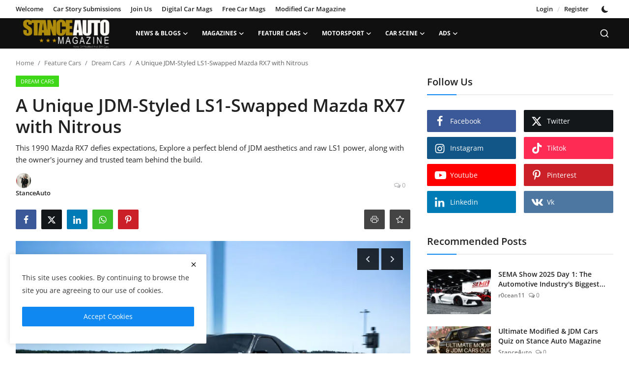

--- FILE ---
content_type: text/html; charset=UTF-8
request_url: https://stanceauto.co.uk/a-unique-jdm-styled-ls1-swapped-mazda-rx7-with-nitrous
body_size: 43930
content:
<!DOCTYPE html>
<html lang="en" >
<head>
<meta charset="utf-8">
<meta http-equiv="X-UA-Compatible" content="IE=edge">
<meta name="viewport" content="width=device-width, initial-scale=1">
<title>A Unique JDM-Styled LS1-Swapped Mazda RX7 with Nitrous - Stance Auto Magazine</title>
<meta name="description" content="This 1990 Mazda RX7 defies expectations, Explore a perfect blend of JDM aesthetics and raw LS1 power, along with the owner&#039;s journey and trusted team behind the build."/>
<meta name="keywords" content="LS1 Swap, Mazda RX7, mazda rx-9, mazda mx5, miata, JDM Style, Rotary Engine, Nitrous Oxide, Drag Car, Drift Car, Car Enthusiast, JDM Car Enthusiast, Mazda RX7 Build, Roll Racing, Car Culture Influence, Fast &amp; Furious, Gran Turismo, Initial D, Tokyo Xtreme Racer"/>
<meta name="author" content="Stance Auto Magazine"/>
<meta name="robots" content="all">
<meta property="og:locale" content="en-US"/>
<meta property="og:site_name" content="Stance Auto Magazine"/>
<meta name="X-CSRF-TOKEN" content="d1f683e3b470cf70fd9b3f285b066dc6">
<meta property="og:type" content="article"/>
<meta property="og:title" content="A Unique JDM-Styled LS1-Swapped Mazda RX7 with Nitrous"/>
<meta property="og:description" content="This 1990 Mazda RX7 defies expectations, Explore a perfect blend of JDM aesthetics and raw LS1 power, along with the owner&#039;s journey and trusted team behind the build."/>
<meta property="og:url" content="https://stanceauto.co.uk/a-unique-jdm-styled-ls1-swapped-mazda-rx7-with-nitrous"/>
<meta property="og:image" content="https://stanceauto.co.uk/uploads/images/202405/image_870x580_663357f7cbade.webp"/>
<meta property="og:image:width" content="750"/>
<meta property="og:image:height" content="422"/>
<meta property="article:author" content="StanceAuto"/>
<meta property="fb:app_id" content="2825140277804426"/>
<meta property="article:tag" content="mazda"/>
<meta property="article:tag" content="mazda rx-9"/>
<meta property="article:tag" content="mazda rx7"/>
<meta property="article:tag" content="rx7fd"/>
<meta property="article:tag" content="rotary engine"/>
<meta property="article:tag" content="jdm cars"/>
<meta property="article:tag" content="modified cars"/>
<meta property="article:tag" content="jdm legends"/>
<meta property="article:tag" content="ls swapped"/>
<meta property="article:published_time" content="2024-05-03 09:44:48"/>
<meta property="article:modified_time" content="2024-10-22 10:25:44"/>
<meta name="twitter:card" content="summary_large_image"/>
<meta name="twitter:site" content="@Stance Auto Magazine"/>
<meta name="twitter:creator" content="@StanceAuto"/>
<meta name="twitter:title" content="A Unique JDM-Styled LS1-Swapped Mazda RX7 with Nitrous"/>
<meta name="twitter:description" content="This 1990 Mazda RX7 defies expectations, Explore a perfect blend of JDM aesthetics and raw LS1 power, along with the owner&#039;s journey and trusted team behind the build."/>
<meta name="twitter:image" content="https://stanceauto.co.uk/uploads/images/202405/image_870x580_663357f7cbade.webp"/>
<meta name="mobile-web-app-capable" content="yes">
<meta name="apple-mobile-web-app-status-bar-style" content="black">
<meta name="apple-mobile-web-app-title" content="Stance Auto Magazine">
<meta name="msapplication-TileImage" content="https://stanceauto.co.uk/uploads/blocks/pwa_144x144.png">
<meta name="msapplication-TileColor" content="#2F3BA2">
<link rel="manifest" href="https://stanceauto.co.uk/manifest.json">
<link rel="apple-touch-icon" href="https://stanceauto.co.uk/uploads/blocks/pwa_144x144.png">
<link rel="shortcut icon" type="image/png" href="https://stanceauto.co.uk/uploads/logo/favicon_67c182517cbcd4-85836807.png"/>
<link rel="canonical" href="https://stanceauto.co.uk/a-unique-jdm-styled-ls1-swapped-mazda-rx7-with-nitrous"/>
<link rel="alternate" href="https://stanceauto.co.uk/a-unique-jdm-styled-ls1-swapped-mazda-rx7-with-nitrous" hreflang="en-US"/>
<style>@font-face {font-family: 'Open Sans'; font-style: normal; font-weight: 400; font-display: swap; src: url('https://stanceauto.co.uk/assets/fonts/open-sans/open-sans-400.woff2') format('woff2'), url('https://stanceauto.co.uk/assets/fonts/open-sans/open-sans-400.woff') format('woff')}  @font-face {font-family: 'Open Sans'; font-style: normal; font-weight: 600; font-display: swap; src: url('https://stanceauto.co.uk/assets/fonts/open-sans/open-sans-600.woff2') format('woff2'), url('https://stanceauto.co.uk/assets/fonts/open-sans/open-sans-600.woff') format('woff')}  @font-face {font-family: 'Open Sans'; font-style: normal; font-weight: 700; font-display: swap; src: url('https://stanceauto.co.uk/assets/fonts/open-sans/open-sans-700.woff2') format('woff2'), url('https://stanceauto.co.uk/assets/fonts/open-sans/open-sans-700.woff') format('woff')}</style>
<link href="https://stanceauto.co.uk/assets/vendor/bootstrap/css/bootstrap.min.css" rel="stylesheet">
<link href="https://stanceauto.co.uk/assets/themes/magazine/css/style-2.4.min.css" rel="stylesheet">
<style>:root {--vr-font-primary:  "Open Sans", Helvetica, sans-serif;--vr-font-secondary:  "Open Sans", Helvetica, sans-serif;--vr-font-tertiary:  "Open Sans", Helvetica, sans-serif;--vr-theme-color: #0f88f1;--vr-block-color: #101010;--vr-mega-menu-color: #1e1e1e;} .section-videos .video-large .image {height: 100% !important;}
.bn-ds-1{width: 360px; height: 70px;}.bn-mb-1{width: 360px; height: 70px;}.bn-ds-2{width: 336px; height: 280px;}.bn-mb-2{width: 300px; height: 250px;}.bn-ds-3{width: 468px; height: 58px;}.bn-mb-3{width: 300px; height: 250px;}.bn-ds-4{width: 528px; height: 70px;}.bn-mb-4{width: 300px; height: 50px;}.bn-ds-5{width: 336px; height: 280px;}.bn-mb-5{width: 300px; height: 250px;}.bn-ds-6{width: 528px; height: 70px;}.bn-mb-6{width: 300px; height: 50px;}.bn-ds-7{width: 528px; height: 70px;}.bn-mb-7{width: 300px; height: 56px;}.bn-ds-8{width: 528px; height: 70px;}.bn-mb-8{width: 300px; height: 60px;}.bn-ds-9{width: 528px; height: 70px;}.bn-mb-9{width: 300px; height: 43px;}.bn-ds-10{width: 528px; height: 70px;}.bn-mb-10{width: 300px; height: 60px;}.bn-ds-11{width: 728px; height: 90px;}.bn-mb-11{width: 300px; height: 250px;}.modal-newsletter .image {background-image: url('https://stanceauto.co.uk/uploads/blocks/img_67c441d1baf905-14590345.webp');}</style>
<style>.nav-link{transition:none!important}#nav-top{background-color:#fff!important}#header{background-color:var(--vr-block-color)!important}.mega-menu .menu-left{background-color:var(--vr-mega-menu-color)}.nav-mobile{background-color:var(--vr-mega-menu-color)}.nav-mobile .nav-item .nav-link{color:#fff}.nav-mobile .profile-dropdown-mobile .menu-sub-items .dropdown-item{color:#fff}.nav-mobile .profile-dropdown-mobile{border-bottom:1px solid var(--vr-block-color)}.nav-mobile .btn-default{background-color:var(--vr-theme-color)!important;border-color:var(--vr-theme-color)!important;color:#fff!important}#nav-top .navbar-nav .nav-item .nav-link{color:#222!important;font-weight:600;font-size:13px;padding:6px 0}#nav-top .navbar-nav .nav-item svg{color:#222}#nav-top .navbar-nav .nav-item .nav-link:hover,#nav-top .navbar-nav .nav-item .nav-link:active,#nav-top .navbar-nav .nav-item .nav-link:focus{color:#444!important}.profile-dropdown > a img{border:1px solid #d5d5d5}.profile-dropdown .dropdown-menu{top:0!important}.nav-main .navbar-nav .nav-link{padding:10px 14px;font-size:12px;color:#fff}.nav-main .navbar-right .nav-link{color:#fff!important}.nav-main .search-icon svg{width:20px;height:20px}.nav-main{border-bottom:0}.news .mega-menu{border-top:0;top:0}.mega-menu .menu-left{background-image:linear-gradient(rgba(0,0,0,0.09) 0 0)}.mega-menu .menu-left a{color:#fff;transition:none!important}.badge-category{text-transform:uppercase;font-size:11px}.section-featured .col-featured-left{width:50%!important;padding-right:20px!important}.section-featured .col-featured-right{width:25%!important;padding-left:0!important;padding-right:20px!important}.section-featured .col-featured-right .col-first .item{margin-bottom:20px}.top-headlines{display:block;position:relative;width:25%!important;padding-left:0!important}.top-headlines .top-headlines-title{margin-bottom:15px;font-size:30px;font-weight:700;letter-spacing:-1px;line-height:1}.top-headlines .items{width:100%;height:482px;display:flex;flex-flow:column wrap;overflow:hidden}.top-headlines .item{display:block;width:100%;position:relative;padding-top:12px;margin-top:12px;border-top:1px solid #ececec}.top-headlines .item-first{border:0!important;padding-top:0;margin-top:0}.top-headlines .item .title{margin-top:0;margin-bottom:3px;font-size:14px;line-height:19px;font-weight:600!important}.top-headlines .item .category{margin-right:5px;font-size:11px;line-height:1;font-weight:600;text-transform:uppercase;letter-spacing:-.4px}.top-headlines .item .date{font-size:11px;font-weight:600;line-height:1;color:#555;letter-spacing:-.4px}.header-mobile svg{color:#fff!important;stroke:#fff!important}.header-mobile-container{border-bottom:0}.top-headlines .item .category{color:var(--vr-theme-color)!important}.header-mobile,.mobile-search-form{background-color:var(--vr-block-color)!important}@media (min-width: 767.98px){.section-featured .col-featured-right .item{height:253px}}@media (max-width: 1399.98px){.section-featured .col-featured-right .item{height:217px}}@media (max-width: 1199.98px){.nav-main .navbar-nav .nav-link{padding:10px 8px}.top-headlines .items{height:410px}}@media (max-width: 991.98px){.news #header{background-color:transparent!important}.section-featured .col-featured-left{width:100%!important;padding-right:0!important}.section-featured .col-featured-right{width:100%!important;padding:0!important}.section-featured .col-featured-right .row{--bs-gutter-x:.25rem}.section-featured .col-featured-right .col-12{width:50%!important}.top-headlines{width:100%!important;padding:0 15px!important;margin-top:10px;margin-bottom:10px}.top-headlines .items{height:auto}}@media (max-width: 575.98px){.section-featured .col-featured-right .item .post-meta{display:none}.col-featured-right .item .caption .title{font-size:14px;line-height:18px}.section-featured .col-featured-right .item{height:210px}}@media (max-width: 427.98px){.section-featured .col-featured-right .item{height:185px}}
</style><script>var VrConfig = {baseURL: 'https://stanceauto.co.uk', csrfTokenName: 'csrf_token', sysLangId: '1', authCheck: 0, rtl: false, isRecaptchaEnabled: '1', categorySliderIds: [], textOk: "OK", textYes: "Yes", textCancel: "Cancel", textCorrectAnswer: "Correct Answer", textWrongAnswer: "Wrong Answer"};</script><meta name='robots' content='index, follow, max-image-preview:large, max-snippet:-1, max-video-preview:-1' />
<meta name="viewport" content="width=device-width, initial-scale=1, maximum-scale=5, user-scalable=yes">
<meta name="p:domain_verify" content="b6935b893369f167a6d5f91df2d6fc57"/>
<meta property="fb:pages" content="106131571063863" />
<meta name="google-site-verification" content="UGXJvFNQRqUHi0sCB3sdPuCMuZ5gpULEiP-GRjTI07Q" />

<style>
/* Responsive image */
img {
  max-width: 100%;
  height: auto;
  display: block;
}

/* Global link animation */
a, .a-username, .img-link {
  display: inline-block;
  transition: transform 0.3s ease, opacity 0.3s ease;
  will-change: transform, opacity;
}

/* Hover effect for all links */
a.hover-effect, .a-username.hover-effect, .img-link.hover-effect {
  transform: scale(1.03);
  opacity: 0.9;
}

/* Slight lift for .a-username */
.a-username.hover-effect {
  transform: translateY(-2px);
  opacity: 0.85;
}

/* Slider overlay animation (CLS-safe) */
div.slick-track > div.main-slider-item > a.img-link::after {
  content: "";
  position: absolute;
  top: 0; left: 0;
  width: 100%;
  height: 100%;
  background: rgba(0, 0, 0, 0.5);
  opacity: 0;
  transform: translateY(10px);
  transition: opacity 0.3s ease, transform 0.3s ease;
  pointer-events: none;
  z-index: 1;
}

div.slick-track > div.main-slider-item > a.img-link.active::after {
  opacity: 1;
  transform: translateY(0);
  pointer-events: auto;
}
</style>

<script>
document.addEventListener("DOMContentLoaded", function () {
  // Universal hover effect
  document.querySelectorAll("a, .a-username, .img-link").forEach(link => {
    link.addEventListener("mouseenter", () => {
      link.classList.add("hover-effect");
    });
    link.addEventListener("mouseleave", () => {
      link.classList.remove("hover-effect");
    });
  });

  // Specific hover for main-slider overlay animation
  document.querySelectorAll('div.slick-track > div.main-slider-item > a.img-link').forEach(link => {
    link.addEventListener("mouseenter", () => {
      link.classList.add("active");
    });
    link.addEventListener("mouseleave", () => {
      link.classList.remove("active");
    });
  });
});
</script></head>
<body class="news  ">
<div id="nav-top" class="d-flex align-items-center">
<div class="container-xl d-flex justify-content-center justify-content-between">
<div class="d-flex align-items-center">
<ul class="navbar-nav flex-row top-left">
<li class="nav-item"><a href="https://stanceauto.co.uk/welcome-statement-from-Stance-Auto-6" class="nav-link">Welcome</a></li>
<li class="nav-item"><a href="https://stanceauto.co.uk/submissions" class="nav-link">Car Story Submissions</a></li>
<li class="nav-item"><a href="https://stanceauto.co.uk/members-page" class="nav-link">Join Us</a></li>
<li class="nav-item"><a href="https://stanceauto.co.uk/magazine-rack" class="nav-link">Digital Car Mags</a></li>
<li class="nav-item"><a href="https://stanceauto.co.uk/members-magazines-27" class="nav-link">Free Car Mags</a></li>
<li class="nav-item"><a href="https://stanceauto.co.uk/modified-car-magazine" class="nav-link">Modified Car Magazine</a></li>
</ul>
</div>
<div class="d-flex align-items-center">
<ul class="navbar-nav flex-row flex-wrap ms-md-auto align-items-center">
<li class="nav-item display-flex align-items-center"><a href="#" class="nav-link" data-bs-toggle="modal" data-bs-target="#modalLogin">Login</a><span class="span-login-sep">&nbsp;/&nbsp;</span><a href="https://stanceauto.co.uk/register" class="nav-link">Register</a></li>
<li class="nav-item display-flex align-items-center m0">
<form action="https://stanceauto.co.uk/switch-dark-mode" method="post">
<input type="hidden" name="csrf_token" value="d1f683e3b470cf70fd9b3f285b066dc6"><input type="hidden" name="back_url" value="https://stanceauto.co.uk/a-unique-jdm-styled-ls1-swapped-mazda-rx7-with-nitrous">
<button type="submit" name="theme_mode" value="dark" class="btn-switch-mode" aria-label="switch-mode">
<svg xmlns="http://www.w3.org/2000/svg" width="13" height="13" fill="currentColor" class="dark-mode-icon" viewBox="0 0 16 16">
<path d="M6 .278a.768.768 0 0 1 .08.858 7.208 7.208 0 0 0-.878 3.46c0 4.021 3.278 7.277 7.318 7.277.527 0 1.04-.055 1.533-.16a.787.787 0 0 1 .81.316.733.733 0 0 1-.031.893A8.349 8.349 0 0 1 8.344 16C3.734 16 0 12.286 0 7.71 0 4.266 2.114 1.312 5.124.06A.752.752 0 0 1 6 .278z"/>
</svg>
</button>
</form>
</li>
</ul>
</div>
</div>
</div><header id="header" >
<div class="navbar navbar-expand-md nav-main">
<nav class="container-xl">
<a href="https://stanceauto.co.uk" class="navbar-brand p-0">
<img src="https://stanceauto.co.uk/uploads/logo/logo_6808b701d49586-68693855.png" alt="logo" class="logo" width="200" height="60">
</a>
<div class="collapse navbar-collapse">
<ul class="navbar-nav navbar-left display-flex align-items-center">
<li class="nav-item nav-item-category nav-item-category-111" data-category-id="111">
<a href="https://stanceauto.co.uk/stance-auto-magazine-advice-tips" class="nav-link" data-toggle="dropdown" role="button" aria-expanded="false">News &amp; Blogs<i class="icon-arrow-down"></i></a>
</li>
<li class="nav-item nav-item-category nav-item-category-120" data-category-id="120">
<a href="https://stanceauto.co.uk/magazines" class="nav-link" data-toggle="dropdown" role="button" aria-expanded="false">Magazines<i class="icon-arrow-down"></i></a>
</li>
<li class="nav-item nav-item-category nav-item-category-10" data-category-id="10">
<a href="https://stanceauto.co.uk/featured" class="nav-link" data-toggle="dropdown" role="button" aria-expanded="false">Feature Cars<i class="icon-arrow-down"></i></a>
</li>
<li class="nav-item nav-item-category nav-item-category-8" data-category-id="8">
<a href="https://stanceauto.co.uk/race-scene" class="nav-link" data-toggle="dropdown" role="button" aria-expanded="false">MotorSport<i class="icon-arrow-down"></i></a>
</li>
<li class="nav-item nav-item-category nav-item-category-33" data-category-id="33">
<a href="https://stanceauto.co.uk/car-scene" class="nav-link" data-toggle="dropdown" role="button" aria-expanded="false">Car Scene<i class="icon-arrow-down"></i></a>
</li>
<li class="nav-item nav-item-category nav-item-category-66" data-category-id="66">
<a href="https://stanceauto.co.uk/car-classifieds" class="nav-link" data-toggle="dropdown" role="button" aria-expanded="false">ADS<i class="icon-arrow-down"></i></a>
</li>
</ul>
<hr class="d-md-none text-white-50">
<ul class="navbar-nav navbar-right flex-row flex-wrap align-items-center ms-md-auto">
<li class="nav-item col-6 col-lg-auto position-relative">
<button type="button" class="btn-link nav-link py-2 px-0 px-lg-2 search-icon display-flex align-items-center" aria-label="search">
<svg xmlns="http://www.w3.org/2000/svg" width="21" height="21" viewBox="0 0 24 24" fill="none" stroke="currentColor" stroke-width="2" stroke-linecap="round" stroke-linejoin="round">
<circle cx="11" cy="11" r="8"></circle>
<line x1="21" y1="21" x2="16.65" y2="16.65"></line>
</svg>
</button>
<div class="search-form">
<form action="https://stanceauto.co.uk/search" method="get" id="search_validate">
<input type="text" name="q" maxlength="300" pattern=".*\S+.*" class="form-control form-input" placeholder="Search..."  required>
<button class="btn btn-custom" aria-label="search">
<svg xmlns="http://www.w3.org/2000/svg" width="20" height="20" viewBox="0 0 24 24" fill="none" stroke="currentColor" stroke-width="2" stroke-linecap="round" stroke-linejoin="round">
<circle cx="11" cy="11" r="8"></circle>
<line x1="21" y1="21" x2="16.65" y2="16.65"></line>
</svg>
</button>
</form>
</div>
</li>
</ul>
</div>
</nav>
</div>

<div class="container-xl">
<div class="mega-menu-container">
<div class="mega-menu mega-menu-111 shadow-sm" data-category-id="111">
<div class="container-fluid">
<div class="row">
<div class="col-3 menu-left vr-scrollbar">
<a href="https://stanceauto.co.uk/stance-auto-magazine-advice-tips" data-category-filter="all" class="link-sub-category link-sub-category-all active">All</a>
<a href="https://stanceauto.co.uk/stance-auto-magazine-advice-tips/news" data-category-filter="46" class="link-sub-category">Motoring News</a>
<a href="https://stanceauto.co.uk/stance-auto-magazine-advice-tips/breaking-news" data-category-filter="102" class="link-sub-category">Breaking News</a>
<a href="https://stanceauto.co.uk/stance-auto-magazine-advice-tips/knowledge-base" data-category-filter="125" class="link-sub-category">Automitive Blogs</a>
<a href="https://stanceauto.co.uk/stance-auto-magazine-advice-tips/car-reviews" data-category-filter="47" class="link-sub-category">Automotive Reviews</a>
<a href="https://stanceauto.co.uk/stance-auto-magazine-advice-tips/after-market-tuning" data-category-filter="89" class="link-sub-category">After Market Tuning</a>
<a href="https://stanceauto.co.uk/stance-auto-magazine-advice-tips/car-audio-stories" data-category-filter="131" class="link-sub-category">Car Audio Stories</a>
<a href="https://stanceauto.co.uk/stance-auto-magazine-advice-tips/car-trivia-quiz" data-category-filter="81" class="link-sub-category">Car Trivia Quiz</a>
</div>
<div class="col-12 menu-right">
<div class="menu-category-items filter-all active">
<div class="container-fluid">
<div class="row">
<div class="col-sm-2 menu-post-item width25">
<div class="image">
<a href="https://stanceauto.co.uk/2jzgte-build-guide">
<img src="[data-uri]" data-src="https://stanceauto.co.uk/uploads/images/202512/image_430x256_6936e7e90f2de.webp" alt="2JZGTE Build Guide: Parts, Tuning, and Reliability" class="img-fluid lazyload" width="232" height="140"/>
</a>
</div>
<h3 class="title"><a href="https://stanceauto.co.uk/2jzgte-build-guide">2JZGTE Build Guide: Parts, Tuning, and Reliab...</a></h3>
<p class="small-post-meta">    <a href="https://stanceauto.co.uk/profile/Stanceauto" class="a-username">StanceAuto</a>
    <span><i class="icon-comment"></i>&nbsp;0</span>
</p>
</div>
<div class="col-sm-2 menu-post-item width25">
<div class="image">
<a href="https://stanceauto.co.uk/turbo-choice-street-supra">
<img src="[data-uri]" data-src="https://stanceauto.co.uk/uploads/images/202512/image_430x256_6936e7e3ba092.webp" alt="How to Choose the Right Turbo for a Street Supra" class="img-fluid lazyload" width="232" height="140"/>
</a>
</div>
<h3 class="title"><a href="https://stanceauto.co.uk/turbo-choice-street-supra">How to Choose the Right Turbo for a Street Supra</a></h3>
<p class="small-post-meta">    <a href="https://stanceauto.co.uk/profile/Stanceauto" class="a-username">StanceAuto</a>
    <span><i class="icon-comment"></i>&nbsp;0</span>
</p>
</div>
<div class="col-sm-2 menu-post-item width25">
<div class="image">
<a href="https://stanceauto.co.uk/v160-manual-supra-swap">
<img src="[data-uri]" data-src="https://stanceauto.co.uk/uploads/images/202512/image_430x256_6936e7de3c8a0.webp" alt="V160 Manual Swap: Why and How for MKIV Owners" class="img-fluid lazyload" width="232" height="140"/>
</a>
</div>
<h3 class="title"><a href="https://stanceauto.co.uk/v160-manual-supra-swap">V160 Manual Swap: Why and How for MKIV Owners</a></h3>
<p class="small-post-meta">    <a href="https://stanceauto.co.uk/profile/Stanceauto" class="a-username">StanceAuto</a>
    <span><i class="icon-comment"></i>&nbsp;0</span>
</p>
</div>
<div class="col-sm-2 menu-post-item width25">
<div class="image">
<a href="https://stanceauto.co.uk/supra-brake-wheel-upgrades">
<img src="[data-uri]" data-src="https://stanceauto.co.uk/uploads/images/202512/image_430x256_6936e7d8a5d08.webp" alt="MKIV Supra Brake &amp; Wheel Upgrades That Work" class="img-fluid lazyload" width="232" height="140"/>
</a>
</div>
<h3 class="title"><a href="https://stanceauto.co.uk/supra-brake-wheel-upgrades">MKIV Supra Brake &amp; Wheel Upgrades That Work</a></h3>
<p class="small-post-meta">    <a href="https://stanceauto.co.uk/profile/Stanceauto" class="a-username">StanceAuto</a>
    <span><i class="icon-comment"></i>&nbsp;0</span>
</p>
</div>
</div>
</div>
</div>
<div class="menu-category-items filter-46">
<div class="container-fluid">
<div class="row">
<div class="col-sm-2 menu-post-item width25">
<div class="image">
<a href="https://stanceauto.co.uk/r35-gt-r-production-ends-skylines-r36-hybrid-future">
<img src="[data-uri]" data-src="https://stanceauto.co.uk/uploads/images/202508/image_430x256_68b47653466a7.webp" alt="R35 GT-R Production Ends - Skylines R36 Hybrid Future." class="img-fluid lazyload" width="232" height="140"/>
</a>
</div>
<h3 class="title"><a href="https://stanceauto.co.uk/r35-gt-r-production-ends-skylines-r36-hybrid-future">R35 GT-R Production Ends - Skylines R36 Hybri...</a></h3>
<p class="small-post-meta">    <a href="https://stanceauto.co.uk/profile/Stanceauto" class="a-username">StanceAuto</a>
    <span><i class="icon-comment"></i>&nbsp;0</span>
</p>
</div>
<div class="col-sm-2 menu-post-item width25">
<div class="image">
<a href="https://stanceauto.co.uk/trump-tariffs-impact-on-foreign-cars-builders">
<img src="[data-uri]" data-src="https://stanceauto.co.uk/uploads/images/202504/image_430x256_6807a8d6ca982.webp" alt="Trump Tariffs: Impact on Foreign Cars &amp; Builders" class="img-fluid lazyload" width="232" height="140"/>
</a>
</div>
<h3 class="title"><a href="https://stanceauto.co.uk/trump-tariffs-impact-on-foreign-cars-builders">Trump Tariffs: Impact on Foreign Cars &amp; Builders</a></h3>
<p class="small-post-meta">    <a href="https://stanceauto.co.uk/profile/Stanceauto" class="a-username">StanceAuto</a>
    <span><i class="icon-comment"></i>&nbsp;0</span>
</p>
</div>
<div class="col-sm-2 menu-post-item width25">
<div class="image">
<a href="https://stanceauto.co.uk/mat-armstrong-confirmed-for-usc-2025-hottest-car-event-uk">
<img src="[data-uri]" data-src="https://stanceauto.co.uk/uploads/images/202503/image_430x256_67e2b05f75a88.webp" alt="Mat Armstrong Confirmed for USC 2025" class="img-fluid lazyload" width="232" height="140"/>
</a>
</div>
<h3 class="title"><a href="https://stanceauto.co.uk/mat-armstrong-confirmed-for-usc-2025-hottest-car-event-uk">Mat Armstrong Confirmed for USC 2025</a></h3>
<p class="small-post-meta">    <a href="https://stanceauto.co.uk/profile/Stanceauto" class="a-username">StanceAuto</a>
    <span><i class="icon-comment"></i>&nbsp;0</span>
</p>
</div>
<div class="col-sm-2 menu-post-item width25">
<div class="image">
<a href="https://stanceauto.co.uk/paul-doherty-secures-modified-car-ip-what-it-means">
<img src="[data-uri]" data-src="https://stanceauto.co.uk/uploads/images/202502/image_430x256_67b883015cbe8.webp" alt="Modified Car IP – What It Means" class="img-fluid lazyload" width="232" height="140"/>
</a>
</div>
<h3 class="title"><a href="https://stanceauto.co.uk/paul-doherty-secures-modified-car-ip-what-it-means">Modified Car IP – What It Means</a></h3>
<p class="small-post-meta">    <a href="https://stanceauto.co.uk/profile/Stanceauto" class="a-username">StanceAuto</a>
    <span><i class="icon-comment"></i>&nbsp;0</span>
</p>
</div>
</div>
</div>
</div>
<div class="menu-category-items filter-102">
<div class="container-fluid">
<div class="row">
<div class="col-sm-2 menu-post-item width25">
<div class="image">
<a href="https://stanceauto.co.uk/The-Potential-Three-Headed-Giant:-A-Deep-Dive-into-the-Honda,-Nissan,-and-Mitsubishi-Merger-Talks">
<img src="[data-uri]" data-src="https://stanceauto.co.uk/uploads/images/202412/image_430x256_676ea97a10222.webp" alt="Honda, Nissan, Mitsubishi Merger: A Game Changer for the Auto Industry?" class="img-fluid lazyload" width="232" height="140"/>
</a>
</div>
<h3 class="title"><a href="https://stanceauto.co.uk/The-Potential-Three-Headed-Giant:-A-Deep-Dive-into-the-Honda,-Nissan,-and-Mitsubishi-Merger-Talks">Honda, Nissan, Mitsubishi Merger: A Game Chan...</a></h3>
<p class="small-post-meta">    <a href="https://stanceauto.co.uk/profile/Stanceauto" class="a-username">StanceAuto</a>
    <span><i class="icon-comment"></i>&nbsp;0</span>
</p>
</div>
<div class="col-sm-2 menu-post-item width25">
<div class="image">
<a href="https://stanceauto.co.uk/mclaren-reveals-new-livery-for-2023-f1">
<img src="[data-uri]" data-src="https://stanceauto.co.uk/uploads/images/2023/02/image_380x226_63ea71377e947.jpg" alt="McLaren Reveals New Livery For 2023 F1" class="img-fluid lazyload" width="232" height="140"/>
</a>
</div>
<h3 class="title"><a href="https://stanceauto.co.uk/mclaren-reveals-new-livery-for-2023-f1">McLaren Reveals New Livery For 2023 F1</a></h3>
<p class="small-post-meta">    <a href="https://stanceauto.co.uk/profile/merrick-harding" class="a-username">Merrick Harding</a>
    <span><i class="icon-comment"></i>&nbsp;0</span>
</p>
</div>
<div class="col-sm-2 menu-post-item width25">
<div class="image">
<a href="https://stanceauto.co.uk/ken-blocks-accident-details-released">
<img src="[data-uri]" data-src="https://stanceauto.co.uk/uploads/images/2023/01/image_380x226_63b407ef1f019.jpg" alt="Ken Blocks Accident Details Released" class="img-fluid lazyload" width="232" height="140"/>
</a>
</div>
<h3 class="title"><a href="https://stanceauto.co.uk/ken-blocks-accident-details-released">Ken Blocks Accident Details Released</a></h3>
<p class="small-post-meta">    <a href="https://stanceauto.co.uk/profile/Stanceauto" class="a-username">StanceAuto</a>
    <span><i class="icon-comment"></i>&nbsp;0</span>
</p>
</div>
<div class="col-sm-2 menu-post-item width25">
<div class="image">
<a href="https://stanceauto.co.uk/rally-driver-ken-block-dead">
<img src="[data-uri]" data-src="https://stanceauto.co.uk/uploads/images/2023/01/image_380x226_63b407ecd457c.jpg" alt="RALLY DRIVER KEN BLOCK DEAD" class="img-fluid lazyload" width="232" height="140"/>
</a>
</div>
<h3 class="title"><a href="https://stanceauto.co.uk/rally-driver-ken-block-dead">RALLY DRIVER KEN BLOCK DEAD</a></h3>
<p class="small-post-meta">    <a href="https://stanceauto.co.uk/profile/Stanceauto" class="a-username">StanceAuto</a>
    <span><i class="icon-comment"></i>&nbsp;0</span>
</p>
</div>
</div>
</div>
</div>
<div class="menu-category-items filter-125">
<div class="container-fluid">
<div class="row">
<div class="col-sm-2 menu-post-item width25">
<div class="image">
<a href="https://stanceauto.co.uk/turbo-choice-street-supra">
<img src="[data-uri]" data-src="https://stanceauto.co.uk/uploads/images/202512/image_430x256_6936e7e3ba092.webp" alt="How to Choose the Right Turbo for a Street Supra" class="img-fluid lazyload" width="232" height="140"/>
</a>
</div>
<h3 class="title"><a href="https://stanceauto.co.uk/turbo-choice-street-supra">How to Choose the Right Turbo for a Street Supra</a></h3>
<p class="small-post-meta">    <a href="https://stanceauto.co.uk/profile/Stanceauto" class="a-username">StanceAuto</a>
    <span><i class="icon-comment"></i>&nbsp;0</span>
</p>
</div>
<div class="col-sm-2 menu-post-item width25">
<div class="image">
<a href="https://stanceauto.co.uk/90s-japanese-sports-car-resurgence-values">
<img src="[data-uri]" data-src="https://stanceauto.co.uk/uploads/images/202511/image_430x256_692850dddd095.webp" alt="90s Japanese Sports Car Resurgence: Why Values Are Climbing" class="img-fluid lazyload" width="232" height="140"/>
</a>
</div>
<h3 class="title"><a href="https://stanceauto.co.uk/90s-japanese-sports-car-resurgence-values">90s Japanese Sports Car Resurgence: Why Value...</a></h3>
<p class="small-post-meta">    <a href="https://stanceauto.co.uk/profile/Stanceauto" class="a-username">StanceAuto</a>
    <span><i class="icon-comment"></i>&nbsp;0</span>
</p>
</div>
<div class="col-sm-2 menu-post-item width25">
<div class="image">
<a href="https://stanceauto.co.uk/3000gt-vr4-buyers-guide-twin-turbo-awd">
<img src="[data-uri]" data-src="https://stanceauto.co.uk/uploads/images/202511/image_430x256_692443faad586.webp" alt="Complete 3000GT VR4 Buyers Guide: Finding Your Perfect JDM Legend" class="img-fluid lazyload" width="232" height="140"/>
</a>
</div>
<h3 class="title"><a href="https://stanceauto.co.uk/3000gt-vr4-buyers-guide-twin-turbo-awd">Complete 3000GT VR4 Buyers Guide: Finding You...</a></h3>
<p class="small-post-meta">    <a href="https://stanceauto.co.uk/profile/Stanceauto" class="a-username">StanceAuto</a>
    <span><i class="icon-comment"></i>&nbsp;0</span>
</p>
</div>
<div class="col-sm-2 menu-post-item width25">
<div class="image">
<a href="https://stanceauto.co.uk/jdm-magazines-live-on-digital-evolution-stance-auto">
<img src="[data-uri]" data-src="https://stanceauto.co.uk/uploads/images/202511/image_430x256_69088c0e994fd.webp" alt="JDM Magazines Live On: The Digital Evolution of Stance Auto&#039;s JDM Coverage" class="img-fluid lazyload" width="232" height="140"/>
</a>
</div>
<h3 class="title"><a href="https://stanceauto.co.uk/jdm-magazines-live-on-digital-evolution-stance-auto">JDM Magazines Live On: The Digital Evolution ...</a></h3>
<p class="small-post-meta">    <a href="https://stanceauto.co.uk/profile/paul-doherty" class="a-username">Paul Doherty</a>
    <span><i class="icon-comment"></i>&nbsp;0</span>
</p>
</div>
</div>
</div>
</div>
<div class="menu-category-items filter-47">
<div class="container-fluid">
<div class="row">
<div class="col-sm-2 menu-post-item width25">
<div class="image">
<a href="https://stanceauto.co.uk/mazda-rx-7-review-the-rotary-rebel-that-redefined-jdm">
<img src="[data-uri]" data-src="https://stanceauto.co.uk/uploads/images/202510/image_430x256_68e63d3c9c75d.webp" alt="Mazda RX-7 Review: The Rotary Rebel That Redefined JDM" class="img-fluid lazyload" width="232" height="140"/>
</a>
</div>
<h3 class="title"><a href="https://stanceauto.co.uk/mazda-rx-7-review-the-rotary-rebel-that-redefined-jdm">Mazda RX-7 Review: The Rotary Rebel That Rede...</a></h3>
<p class="small-post-meta">    <a href="https://stanceauto.co.uk/profile/Stanceauto" class="a-username">StanceAuto</a>
    <span><i class="icon-comment"></i>&nbsp;0</span>
</p>
</div>
<div class="col-sm-2 menu-post-item width25">
<div class="image">
<a href="https://stanceauto.co.uk/toyota-supra-mk4">
<img src="[data-uri]" data-src="https://stanceauto.co.uk/uploads/images/202304/image_430x256_6444fbd5348de.jpg" alt="Toyota Supra Mk4 Reviewed: A Legend That Refuses to Fade" class="img-fluid lazyload" width="232" height="140"/>
</a>
</div>
<h3 class="title"><a href="https://stanceauto.co.uk/toyota-supra-mk4">Toyota Supra Mk4 Reviewed: A Legend That Refu...</a></h3>
<p class="small-post-meta">    <a href="https://stanceauto.co.uk/profile/paul-doherty" class="a-username">Paul Doherty</a>
    <span><i class="icon-comment"></i>&nbsp;0</span>
</p>
</div>
<div class="col-sm-2 menu-post-item width25">
<div class="image">
<a href="https://stanceauto.co.uk/wrx-vs-sti-what-made-the-sti-a-legend">
<img src="[data-uri]" data-src="https://stanceauto.co.uk/uploads/images/202508/image_430x256_68a4a5789a07d.webp" alt="WRX vs STI: What Made the STI a Legend?" class="img-fluid lazyload" width="232" height="140"/>
</a>
</div>
<h3 class="title"><a href="https://stanceauto.co.uk/wrx-vs-sti-what-made-the-sti-a-legend">WRX vs STI: What Made the STI a Legend?</a></h3>
<p class="small-post-meta">    <a href="https://stanceauto.co.uk/profile/paul-doherty" class="a-username">Paul Doherty</a>
    <span><i class="icon-comment"></i>&nbsp;0</span>
</p>
</div>
<div class="col-sm-2 menu-post-item width25">
<div class="image">
<a href="https://stanceauto.co.uk/wrx-sti-review-subarus-cult-performance-icon">
<img src="[data-uri]" data-src="https://stanceauto.co.uk/uploads/images/202508/image_430x256_68a4a4f5720d1.webp" alt="WRX STI Review: Subaru’s Cult Performance Icon" class="img-fluid lazyload" width="232" height="140"/>
</a>
</div>
<h3 class="title"><a href="https://stanceauto.co.uk/wrx-sti-review-subarus-cult-performance-icon">WRX STI Review: Subaru’s Cult Performance Icon</a></h3>
<p class="small-post-meta">    <a href="https://stanceauto.co.uk/profile/paul-doherty" class="a-username">Paul Doherty</a>
    <span><i class="icon-comment"></i>&nbsp;0</span>
</p>
</div>
</div>
</div>
</div>
<div class="menu-category-items filter-89">
<div class="container-fluid">
<div class="row">
<div class="col-sm-2 menu-post-item width25">
<div class="image">
<a href="https://stanceauto.co.uk/2jzgte-build-guide">
<img src="[data-uri]" data-src="https://stanceauto.co.uk/uploads/images/202512/image_430x256_6936e7e90f2de.webp" alt="2JZGTE Build Guide: Parts, Tuning, and Reliability" class="img-fluid lazyload" width="232" height="140"/>
</a>
</div>
<h3 class="title"><a href="https://stanceauto.co.uk/2jzgte-build-guide">2JZGTE Build Guide: Parts, Tuning, and Reliab...</a></h3>
<p class="small-post-meta">    <a href="https://stanceauto.co.uk/profile/Stanceauto" class="a-username">StanceAuto</a>
    <span><i class="icon-comment"></i>&nbsp;0</span>
</p>
</div>
<div class="col-sm-2 menu-post-item width25">
<div class="image">
<a href="https://stanceauto.co.uk/v160-manual-supra-swap">
<img src="[data-uri]" data-src="https://stanceauto.co.uk/uploads/images/202512/image_430x256_6936e7de3c8a0.webp" alt="V160 Manual Swap: Why and How for MKIV Owners" class="img-fluid lazyload" width="232" height="140"/>
</a>
</div>
<h3 class="title"><a href="https://stanceauto.co.uk/v160-manual-supra-swap">V160 Manual Swap: Why and How for MKIV Owners</a></h3>
<p class="small-post-meta">    <a href="https://stanceauto.co.uk/profile/Stanceauto" class="a-username">StanceAuto</a>
    <span><i class="icon-comment"></i>&nbsp;0</span>
</p>
</div>
<div class="col-sm-2 menu-post-item width25">
<div class="image">
<a href="https://stanceauto.co.uk/supra-brake-wheel-upgrades">
<img src="[data-uri]" data-src="https://stanceauto.co.uk/uploads/images/202512/image_430x256_6936e7d8a5d08.webp" alt="MKIV Supra Brake &amp; Wheel Upgrades That Work" class="img-fluid lazyload" width="232" height="140"/>
</a>
</div>
<h3 class="title"><a href="https://stanceauto.co.uk/supra-brake-wheel-upgrades">MKIV Supra Brake &amp; Wheel Upgrades That Work</a></h3>
<p class="small-post-meta">    <a href="https://stanceauto.co.uk/profile/Stanceauto" class="a-username">StanceAuto</a>
    <span><i class="icon-comment"></i>&nbsp;0</span>
</p>
</div>
<div class="col-sm-2 menu-post-item width25">
<div class="image">
<a href="https://stanceauto.co.uk/street-vs-track-supra-tuning">
<img src="[data-uri]" data-src="https://stanceauto.co.uk/uploads/images/202512/image_430x256_6936e7b5933a5.webp" alt="Street vs Track: Tuning a Supra for Daily Use" class="img-fluid lazyload" width="232" height="140"/>
</a>
</div>
<h3 class="title"><a href="https://stanceauto.co.uk/street-vs-track-supra-tuning">Street vs Track: Tuning a Supra for Daily Use</a></h3>
<p class="small-post-meta">    <a href="https://stanceauto.co.uk/profile/Stanceauto" class="a-username">StanceAuto</a>
    <span><i class="icon-comment"></i>&nbsp;0</span>
</p>
</div>
</div>
</div>
</div>
<div class="menu-category-items filter-131">
<div class="container-fluid">
<div class="row">
<div class="col-sm-2 menu-post-item width25">
<div class="image">
<a href="https://stanceauto.co.uk/porsche-911-993-rwb-porsche-build-an-inspiring-podcast">
<img src="[data-uri]" data-src="https://stanceauto.co.uk/uploads/images/202502/image_430x256_67ab624098506.webp" alt="Porsche 911 (993) RWB Porsche Build: An Inspiring Podcast" class="img-fluid lazyload" width="232" height="140"/>
</a>
</div>
<h3 class="title"><a href="https://stanceauto.co.uk/porsche-911-993-rwb-porsche-build-an-inspiring-podcast">Porsche 911 (993) RWB Porsche Build: An Inspi...</a></h3>
<p class="small-post-meta">    <a href="https://stanceauto.co.uk/profile/paul-doherty" class="a-username">Paul Doherty</a>
    <span><i class="icon-comment"></i>&nbsp;0</span>
</p>
</div>
<div class="col-sm-2 menu-post-item width25">
<div class="image">
<a href="https://stanceauto.co.uk/tesla-model-3-by-khris-taylorthe-audio-car-story">
<img src="[data-uri]" data-src="https://stanceauto.co.uk/uploads/images/202412/image_430x256_67586e0066253.webp" alt="Tesla Model 3 by Khris Taylor:The Audio Car Story" class="img-fluid lazyload" width="232" height="140"/>
</a>
</div>
<h3 class="title"><a href="https://stanceauto.co.uk/tesla-model-3-by-khris-taylorthe-audio-car-story">Tesla Model 3 by Khris Taylor:The Audio Car S...</a></h3>
<p class="small-post-meta">    <a href="https://stanceauto.co.uk/profile/Stanceauto" class="a-username">StanceAuto</a>
    <span><i class="icon-comment"></i>&nbsp;0</span>
</p>
</div>
<div class="col-sm-2 menu-post-item width25">
<div class="image">
<a href="https://stanceauto.co.uk/dr-santillan-custom-built-c7-corvette-chevrolet-audio-story">
<img src="[data-uri]" data-src="https://stanceauto.co.uk/uploads/images/202412/image_430x256_675867b6c4303.webp" alt="Dr. Santillan - Custom-built C7 Corvette-Chevrolet: Audio Story" class="img-fluid lazyload" width="232" height="140"/>
</a>
</div>
<h3 class="title"><a href="https://stanceauto.co.uk/dr-santillan-custom-built-c7-corvette-chevrolet-audio-story">Dr. Santillan - Custom-built C7 Corvette-Chev...</a></h3>
<p class="small-post-meta">    <a href="https://stanceauto.co.uk/profile/Stanceauto" class="a-username">StanceAuto</a>
    <span><i class="icon-comment"></i>&nbsp;0</span>
</p>
</div>
<div class="col-sm-2 menu-post-item width25">
<div class="image">
<a href="https://stanceauto.co.uk/kevin-xiongs-1994-honda-civic-dx-an-inspiring-audiobook">
<img src="[data-uri]" data-src="https://stanceauto.co.uk/uploads/images/202411/image_430x256_6734a6b432921.webp" alt="Kevin Xiong&#039;s 1994 Honda Civic DX: an inspiring Audiobook" class="img-fluid lazyload" width="232" height="140"/>
</a>
</div>
<h3 class="title"><a href="https://stanceauto.co.uk/kevin-xiongs-1994-honda-civic-dx-an-inspiring-audiobook">Kevin Xiong&#039;s 1994 Honda Civic DX: an inspiri...</a></h3>
<p class="small-post-meta">    <a href="https://stanceauto.co.uk/profile/paul-doherty" class="a-username">Paul Doherty</a>
    <span><i class="icon-comment"></i>&nbsp;0</span>
</p>
</div>
</div>
</div>
</div>
<div class="menu-category-items filter-81">
<div class="container-fluid">
<div class="row">
<div class="col-sm-2 menu-post-item width25">
<div class="image">
<a href="https://stanceauto.co.uk/ultimate-modified-jdm-cars-quiz-30-hard-questions">
<img src="[data-uri]" data-src="https://stanceauto.co.uk/uploads/images/202510/image_430x256_690365826b1f2.webp" alt="Ultimate Modified &amp; JDM Cars Quiz on Stance Auto Magazine" class="img-fluid lazyload" width="232" height="140"/>
</a>
</div>
<h3 class="title"><a href="https://stanceauto.co.uk/ultimate-modified-jdm-cars-quiz-30-hard-questions">Ultimate Modified &amp; JDM Cars Quiz on Stance A...</a></h3>
<p class="small-post-meta">    <a href="https://stanceauto.co.uk/profile/Stanceauto" class="a-username">StanceAuto</a>
    <span><i class="icon-comment"></i>&nbsp;0</span>
</p>
</div>
<div class="col-sm-2 menu-post-item width25">
<div class="image">
<a href="https://stanceauto.co.uk/ultimate-jdm-quiz-test-your-knowledge-of-japanese-car-culture">
<img src="[data-uri]" data-src="https://stanceauto.co.uk/uploads/images/202509/image_430x256_68c143282ecc8.webp" alt="Ultimate JDM Quiz: Test Your Knowledge of Japanese Car Culture" class="img-fluid lazyload" width="232" height="140"/>
</a>
</div>
<h3 class="title"><a href="https://stanceauto.co.uk/ultimate-jdm-quiz-test-your-knowledge-of-japanese-car-culture">Ultimate JDM Quiz: Test Your Knowledge of Jap...</a></h3>
<p class="small-post-meta">    <a href="https://stanceauto.co.uk/profile/Stanceauto" class="a-username">StanceAuto</a>
    <span><i class="icon-comment"></i>&nbsp;0</span>
</p>
</div>
<div class="col-sm-2 menu-post-item width25">
<div class="image">
<a href="https://stanceauto.co.uk/jdm-cars-quiz">
<img src="[data-uri]" data-src="https://stanceauto.co.uk/uploads/images/202305/image_430x256_64550af45a615.jpg" alt="JDM Car Quiz: Test Your Knowledge of Japanese Car Culture" class="img-fluid lazyload" width="232" height="140"/>
</a>
</div>
<h3 class="title"><a href="https://stanceauto.co.uk/jdm-cars-quiz">JDM Car Quiz: Test Your Knowledge of Japanese...</a></h3>
<p class="small-post-meta">    <a href="https://stanceauto.co.uk/profile/Stanceauto" class="a-username">StanceAuto</a>
    <span><i class="icon-comment"></i>&nbsp;0</span>
</p>
</div>
<div class="col-sm-2 menu-post-item width25">
<div class="image">
<a href="https://stanceauto.co.uk/a-jdm-quiz">
<img src="[data-uri]" data-src="https://stanceauto.co.uk/uploads/images/2020/06/image_380x226_5ef3c02d17a80.jpg" alt="A JDM Quiz" class="img-fluid lazyload" width="232" height="140"/>
</a>
</div>
<h3 class="title"><a href="https://stanceauto.co.uk/a-jdm-quiz">A JDM Quiz</a></h3>
<p class="small-post-meta">    <a href="https://stanceauto.co.uk/profile/Stanceauto" class="a-username">StanceAuto</a>
    <span><i class="icon-comment"></i>&nbsp;0</span>
</p>
</div>
</div>
</div>
</div>
</div>
</div>
</div>
</div>
<div class="mega-menu mega-menu-120 shadow-sm" data-category-id="120">
<div class="container-fluid">
<div class="row">
<div class="col-3 menu-left vr-scrollbar">
<a href="https://stanceauto.co.uk/magazines" data-category-filter="all" class="link-sub-category link-sub-category-all active">All</a>
<a href="https://stanceauto.co.uk/magazines/printed-magazines" data-category-filter="121" class="link-sub-category">Printed Car Magazines</a>
<a href="https://stanceauto.co.uk/magazines/members-magazines" data-category-filter="124" class="link-sub-category">Members Car Magazines</a>
<a href="https://stanceauto.co.uk/magazines/digital-magazines" data-category-filter="122" class="link-sub-category">Digital Car Magazines</a>
</div>
<div class="col-12 menu-right">
<div class="menu-category-items filter-all active">
<div class="container-fluid">
<div class="row">
<div class="col-sm-2 menu-post-item width25">
<div class="image">
<a href="https://stanceauto.co.uk/january-2026-stance-auto-magazine-rdm-builds-sema">
<img src="[data-uri]" data-src="https://stanceauto.co.uk/uploads/images/202601/image_430x256_6957c3c8103ed.webp" alt="January 2026 Stance Auto Magazine: RDM Builds Takes Over SEMA - Get Your Copy Now" class="img-fluid lazyload" width="232" height="140"/>
</a>
</div>
<h3 class="title"><a href="https://stanceauto.co.uk/january-2026-stance-auto-magazine-rdm-builds-sema">January 2026 Stance Auto Magazine: RDM Builds...</a></h3>
<p class="small-post-meta">    <a href="https://stanceauto.co.uk/profile/Stanceauto" class="a-username">StanceAuto</a>
    <span><i class="icon-comment"></i>&nbsp;0</span>
</p>
</div>
<div class="col-sm-2 menu-post-item width25">
<div class="image">
<a href="https://stanceauto.co.uk/stance-auto-magazine-jdm-tuner-magazine-free-digital-magazine">
<img src="[data-uri]" data-src="https://stanceauto.co.uk/uploads/images/202511/image_430x256_69186e93036ea.webp" alt="Stance Auto Magazine JDM Tuner Magazine | Free Digital Magazine" class="img-fluid lazyload" width="232" height="140"/>
</a>
</div>
<h3 class="title"><a href="https://stanceauto.co.uk/stance-auto-magazine-jdm-tuner-magazine-free-digital-magazine">Stance Auto Magazine JDM Tuner Magazine | Fre...</a></h3>
<p class="small-post-meta">    <a href="https://stanceauto.co.uk/profile/Stanceauto" class="a-username">StanceAuto</a>
    <span><i class="icon-comment"></i>&nbsp;0</span>
</p>
</div>
<div class="col-sm-2 menu-post-item width25">
<div class="image">
<a href="https://stanceauto.co.uk/stance-auto-magazine-skyline-magazine-free-digital-magazine">
<img src="[data-uri]" data-src="https://stanceauto.co.uk/uploads/images/202509/image_430x256_68baadbf7037d.webp" alt="Stance Auto Magazine Skyline Magazine | Free Digital Magazine" class="img-fluid lazyload" width="232" height="140"/>
</a>
</div>
<h3 class="title"><a href="https://stanceauto.co.uk/stance-auto-magazine-skyline-magazine-free-digital-magazine">Stance Auto Magazine Skyline Magazine | Free ...</a></h3>
<p class="small-post-meta">    <a href="https://stanceauto.co.uk/profile/Stanceauto" class="a-username">StanceAuto</a>
    <span><i class="icon-comment"></i>&nbsp;0</span>
</p>
</div>
<div class="col-sm-2 menu-post-item width25">
<div class="image">
<a href="https://stanceauto.co.uk/stance-autos-monthly-magazine-august-2025-out-now-on-amazon">
<img src="[data-uri]" data-src="https://stanceauto.co.uk/uploads/gallery/202508/image_1920x_688cb2c99f94c.webp" alt="Stance Auto&#039;s Monthly Magazine August 2025 Out Now on Amazon" class="img-fluid lazyload" width="232" height="140"/>
</a>
</div>
<h3 class="title"><a href="https://stanceauto.co.uk/stance-autos-monthly-magazine-august-2025-out-now-on-amazon">Stance Auto&#039;s Monthly Magazine August 2025 Ou...</a></h3>
<p class="small-post-meta">    <a href="https://stanceauto.co.uk/profile/Stanceauto" class="a-username">StanceAuto</a>
    <span><i class="icon-comment"></i>&nbsp;0</span>
</p>
</div>
</div>
</div>
</div>
<div class="menu-category-items filter-121">
<div class="container-fluid">
<div class="row">
<div class="col-sm-2 menu-post-item width25">
<div class="image">
<a href="https://stanceauto.co.uk/january-2026-stance-auto-magazine-rdm-builds-sema">
<img src="[data-uri]" data-src="https://stanceauto.co.uk/uploads/images/202601/image_430x256_6957c3c8103ed.webp" alt="January 2026 Stance Auto Magazine: RDM Builds Takes Over SEMA - Get Your Copy Now" class="img-fluid lazyload" width="232" height="140"/>
</a>
</div>
<h3 class="title"><a href="https://stanceauto.co.uk/january-2026-stance-auto-magazine-rdm-builds-sema">January 2026 Stance Auto Magazine: RDM Builds...</a></h3>
<p class="small-post-meta">    <a href="https://stanceauto.co.uk/profile/Stanceauto" class="a-username">StanceAuto</a>
    <span><i class="icon-comment"></i>&nbsp;0</span>
</p>
</div>
<div class="col-sm-2 menu-post-item width25">
<div class="image">
<a href="https://stanceauto.co.uk/stance-autos-monthly-magazine-august-2025-out-now-on-amazon">
<img src="[data-uri]" data-src="https://stanceauto.co.uk/uploads/gallery/202508/image_1920x_688cb2c99f94c.webp" alt="Stance Auto&#039;s Monthly Magazine August 2025 Out Now on Amazon" class="img-fluid lazyload" width="232" height="140"/>
</a>
</div>
<h3 class="title"><a href="https://stanceauto.co.uk/stance-autos-monthly-magazine-august-2025-out-now-on-amazon">Stance Auto&#039;s Monthly Magazine August 2025 Ou...</a></h3>
<p class="small-post-meta">    <a href="https://stanceauto.co.uk/profile/Stanceauto" class="a-username">StanceAuto</a>
    <span><i class="icon-comment"></i>&nbsp;0</span>
</p>
</div>
<div class="col-sm-2 menu-post-item width25">
<div class="image">
<a href="https://stanceauto.co.uk/modified-car-magazine-the-ford-edition">
<img src="[data-uri]" data-src="https://stanceauto.co.uk/uploads/gallery/202507/image_1920x_688742266eb75.webp" alt="Modified Car Magazine The Ford Edition" class="img-fluid lazyload" width="232" height="140"/>
</a>
</div>
<h3 class="title"><a href="https://stanceauto.co.uk/modified-car-magazine-the-ford-edition">Modified Car Magazine The Ford Edition</a></h3>
<p class="small-post-meta">    <a href="https://stanceauto.co.uk/profile/Stanceauto" class="a-username">StanceAuto</a>
    <span><i class="icon-comment"></i>&nbsp;0</span>
</p>
</div>
<div class="col-sm-2 menu-post-item width25">
<div class="image">
<a href="https://stanceauto.co.uk/stance-autos-monthly-magazine-july-2025-out-now">
<img src="[data-uri]" data-src="https://stanceauto.co.uk/uploads/gallery/202507/image_1920x_68667f5089216.webp" alt="Stance Auto&#039;s Monthly Magazine July 2025 Out Now" class="img-fluid lazyload" width="232" height="140"/>
</a>
</div>
<h3 class="title"><a href="https://stanceauto.co.uk/stance-autos-monthly-magazine-july-2025-out-now">Stance Auto&#039;s Monthly Magazine July 2025 Out Now</a></h3>
<p class="small-post-meta">    <a href="https://stanceauto.co.uk/profile/Stanceauto" class="a-username">StanceAuto</a>
    <span><i class="icon-comment"></i>&nbsp;0</span>
</p>
</div>
</div>
</div>
</div>
<div class="menu-category-items filter-124">
<div class="container-fluid">
<div class="row">
<div class="col-sm-2 menu-post-item width25">
<div class="image">
<a href="https://stanceauto.co.uk/stance-auto-magazine-jdm-tuner-magazine-free-digital-magazine">
<img src="[data-uri]" data-src="https://stanceauto.co.uk/uploads/images/202511/image_430x256_69186e93036ea.webp" alt="Stance Auto Magazine JDM Tuner Magazine | Free Digital Magazine" class="img-fluid lazyload" width="232" height="140"/>
</a>
</div>
<h3 class="title"><a href="https://stanceauto.co.uk/stance-auto-magazine-jdm-tuner-magazine-free-digital-magazine">Stance Auto Magazine JDM Tuner Magazine | Fre...</a></h3>
<p class="small-post-meta">    <a href="https://stanceauto.co.uk/profile/Stanceauto" class="a-username">StanceAuto</a>
    <span><i class="icon-comment"></i>&nbsp;0</span>
</p>
</div>
<div class="col-sm-2 menu-post-item width25">
<div class="image">
<a href="https://stanceauto.co.uk/stance-auto-magazine-skyline-magazine-free-digital-magazine">
<img src="[data-uri]" data-src="https://stanceauto.co.uk/uploads/images/202509/image_430x256_68baadbf7037d.webp" alt="Stance Auto Magazine Skyline Magazine | Free Digital Magazine" class="img-fluid lazyload" width="232" height="140"/>
</a>
</div>
<h3 class="title"><a href="https://stanceauto.co.uk/stance-auto-magazine-skyline-magazine-free-digital-magazine">Stance Auto Magazine Skyline Magazine | Free ...</a></h3>
<p class="small-post-meta">    <a href="https://stanceauto.co.uk/profile/Stanceauto" class="a-username">StanceAuto</a>
    <span><i class="icon-comment"></i>&nbsp;0</span>
</p>
</div>
<div class="col-sm-2 menu-post-item width25">
<div class="image">
<a href="https://stanceauto.co.uk/free-rwb-porsche-magazine-dive-into-the-rauh-welt-world">
<img src="[data-uri]" data-src="https://stanceauto.co.uk/uploads/gallery/202507/image_1920x_6867bf16d04df.webp" alt="Read The FREE RWB Porsche Magazine" class="img-fluid lazyload" width="232" height="140"/>
</a>
</div>
<h3 class="title"><a href="https://stanceauto.co.uk/free-rwb-porsche-magazine-dive-into-the-rauh-welt-world">Read The FREE RWB Porsche Magazine</a></h3>
<p class="small-post-meta">    <a href="https://stanceauto.co.uk/profile/Stanceauto" class="a-username">StanceAuto</a>
    <span><i class="icon-comment"></i>&nbsp;0</span>
</p>
</div>
<div class="col-sm-2 menu-post-item width25">
<div class="image">
<a href="https://stanceauto.co.uk/stance-auto-digital-car-magazine-march-2025-members-edition">
<img src="[data-uri]" data-src="https://stanceauto.co.uk/uploads/images/202503/image_430x256_67e2aa2fd320d.webp" alt="Free Car Magazine: March 2025 Members Edition" class="img-fluid lazyload" width="232" height="140"/>
</a>
</div>
<h3 class="title"><a href="https://stanceauto.co.uk/stance-auto-digital-car-magazine-march-2025-members-edition">Free Car Magazine: March 2025 Members Edition</a></h3>
<p class="small-post-meta">    <a href="https://stanceauto.co.uk/profile/Stanceauto" class="a-username">StanceAuto</a>
    <span><i class="icon-comment"></i>&nbsp;0</span>
</p>
</div>
</div>
</div>
</div>
<div class="menu-category-items filter-122">
<div class="container-fluid">
<div class="row">
<div class="col-sm-2 menu-post-item width25">
<div class="image">
<a href="https://stanceauto.co.uk/free-car-mags-stance-auto-magazines-90s-jdm-classics-vol-2">
<img src="[data-uri]" data-src="https://stanceauto.co.uk/uploads/images/202506/image_430x256_683d8410e4a3b.webp" alt="Free Car magazine: Stance Auto Magazines 90&#039;s JDM  Classics Vol 2" class="img-fluid lazyload" width="232" height="140"/>
</a>
</div>
<h3 class="title"><a href="https://stanceauto.co.uk/free-car-mags-stance-auto-magazines-90s-jdm-classics-vol-2">Free Car magazine: Stance Auto Magazines 90&#039;s...</a></h3>
<p class="small-post-meta">    <a href="https://stanceauto.co.uk/profile/Stanceauto" class="a-username">StanceAuto</a>
    <span><i class="icon-comment"></i>&nbsp;0</span>
</p>
</div>
<div class="col-sm-2 menu-post-item width25">
<div class="image">
<a href="https://stanceauto.co.uk/free-modified-bmw-magazine-the-digital-car-magazine">
<img src="[data-uri]" data-src="https://stanceauto.co.uk/uploads/images/202503/image_430x256_67dd5364ed0cf.webp" alt="Free Modified BMW Magazine: Members Edition" class="img-fluid lazyload" width="232" height="140"/>
</a>
</div>
<h3 class="title"><a href="https://stanceauto.co.uk/free-modified-bmw-magazine-the-digital-car-magazine">Free Modified BMW Magazine: Members Edition</a></h3>
<p class="small-post-meta">    <a href="https://stanceauto.co.uk/profile/Stanceauto" class="a-username">StanceAuto</a>
    <span><i class="icon-comment"></i>&nbsp;0</span>
</p>
</div>
<div class="col-sm-2 menu-post-item width25">
<div class="image">
<a href="https://stanceauto.co.uk/free-modified-car-digital-magazine-the-jdm-cars-magazine-edition">
<img src="[data-uri]" data-src="https://stanceauto.co.uk/uploads/images/202504/image_430x256_67f79f5b09184.webp" alt="Free Modified Car Magazine: The JDM Cars Edition" class="img-fluid lazyload" width="232" height="140"/>
</a>
</div>
<h3 class="title"><a href="https://stanceauto.co.uk/free-modified-car-digital-magazine-the-jdm-cars-magazine-edition">Free Modified Car Magazine: The JDM Cars Edition</a></h3>
<p class="small-post-meta">    <a href="https://stanceauto.co.uk/profile/Stanceauto" class="a-username">StanceAuto</a>
    <span><i class="icon-comment"></i>&nbsp;0</span>
</p>
</div>
<div class="col-sm-2 menu-post-item width25">
<div class="image">
<a href="https://stanceauto.co.uk/stance-auto-justvibes-show-stoppers-free-digital-magazine">
<img src="[data-uri]" data-src="https://stanceauto.co.uk/uploads/images/202501/image_430x256_67767e8e43398.webp" alt="Free Car Magazine: Justvibes Show Stoppers Digital Magazine" class="img-fluid lazyload" width="232" height="140"/>
</a>
</div>
<h3 class="title"><a href="https://stanceauto.co.uk/stance-auto-justvibes-show-stoppers-free-digital-magazine">Free Car Magazine: Justvibes Show Stoppers Di...</a></h3>
<p class="small-post-meta">    <a href="https://stanceauto.co.uk/profile/Stanceauto" class="a-username">StanceAuto</a>
    <span><i class="icon-comment"></i>&nbsp;0</span>
</p>
</div>
</div>
</div>
</div>
</div>
</div>
</div>
</div>
<div class="mega-menu mega-menu-10 shadow-sm" data-category-id="10">
<div class="container-fluid">
<div class="row">
<div class="col-3 menu-left vr-scrollbar">
<a href="https://stanceauto.co.uk/featured" data-category-filter="all" class="link-sub-category link-sub-category-all active">All</a>
<a href="https://stanceauto.co.uk/featured/dream-cars" data-category-filter="34" class="link-sub-category">Dream Cars</a>
<a href="https://stanceauto.co.uk/featured/show-cars" data-category-filter="14" class="link-sub-category">Show Cars</a>
<a href="https://stanceauto.co.uk/featured/our-readers-cars" data-category-filter="105" class="link-sub-category">Readers Cars</a>
<a href="https://stanceauto.co.uk/featured/stance-auto-occ-club-cars" data-category-filter="132" class="link-sub-category">Stance Auto Club Cars</a>
<a href="https://stanceauto.co.uk/featured/itashathemed-cars" data-category-filter="101" class="link-sub-category">Themed Cars</a>
<a href="https://stanceauto.co.uk/featured/girls-show-cars" data-category-filter="86" class="link-sub-category">Girls Show  Cars</a>
<a href="https://stanceauto.co.uk/featured/sleeper-cars" data-category-filter="62" class="link-sub-category">Sleeper Cars</a>
<a href="https://stanceauto.co.uk/featured/mini-features" data-category-filter="115" class="link-sub-category">Mini Features</a>
<a href="https://stanceauto.co.uk/featured/classic-cars-and-rides" data-category-filter="54" class="link-sub-category">Classic Cars and Rides</a>
<a href="https://stanceauto.co.uk/featured/trucks-vans-and-jeeps" data-category-filter="106" class="link-sub-category">Trucks, Vans and Jeeps</a>
<a href="https://stanceauto.co.uk/featured/readers-rides" data-category-filter="116" class="link-sub-category">Readers Rides</a>
<a href="https://stanceauto.co.uk/featured/competition-winners" data-category-filter="43" class="link-sub-category">Competition  Winners</a>
</div>
<div class="col-12 menu-right">
<div class="menu-category-items filter-all active">
<div class="container-fluid">
<div class="row">
<div class="col-sm-2 menu-post-item width25">
<div class="image">
<a href="https://stanceauto.co.uk/1992-acura-integra-turbo-b18-300whp-autocross">
<img src="[data-uri]" data-src="https://stanceauto.co.uk/uploads/images/202601/image_430x256_6970b74c52636.webp" alt="1992 Acura Integra Turbo B18 300WHP Autocross Build" class="img-fluid lazyload" width="232" height="140"/>
</a>
</div>
<h3 class="title"><a href="https://stanceauto.co.uk/1992-acura-integra-turbo-b18-300whp-autocross">1992 Acura Integra Turbo B18 300WHP Autocross...</a></h3>
<p class="small-post-meta">    <a href="https://stanceauto.co.uk/profile/mr2mivin" class="a-username">Mr2mivin</a>
    <span><i class="icon-comment"></i>&nbsp;0</span>
</p>
</div>
<div class="col-sm-2 menu-post-item width25">
<div class="image">
<a href="https://stanceauto.co.uk/2009-pontiac-g8-gt-supercharged-750hp-show-car">
<img src="[data-uri]" data-src="https://stanceauto.co.uk/uploads/images/202601/image_430x256_696e0d8f057a8.webp" alt="Pontiac G8 GT Supercharged 750HP Show Car" class="img-fluid lazyload" width="232" height="140"/>
</a>
</div>
<h3 class="title"><a href="https://stanceauto.co.uk/2009-pontiac-g8-gt-supercharged-750hp-show-car">Pontiac G8 GT Supercharged 750HP Show Car</a></h3>
<p class="small-post-meta">    <a href="https://stanceauto.co.uk/profile/Stanceauto" class="a-username">StanceAuto</a>
    <span><i class="icon-comment"></i>&nbsp;0</span>
</p>
</div>
<div class="col-sm-2 menu-post-item width25">
<div class="image">
<a href="https://stanceauto.co.uk/2001-acura-integra-type-r-phoenix-yellow-mugen-k20-swap">
<img src="[data-uri]" data-src="https://stanceauto.co.uk/uploads/images/202601/image_430x256_696e068c47a77.webp" alt="Acura Integra Type R Phoenix Yellow Mugen Time Capsule K20 Swap" class="img-fluid lazyload" width="232" height="140"/>
</a>
</div>
<h3 class="title"><a href="https://stanceauto.co.uk/2001-acura-integra-type-r-phoenix-yellow-mugen-k20-swap">Acura Integra Type R Phoenix Yellow Mugen Tim...</a></h3>
<p class="small-post-meta">    <a href="https://stanceauto.co.uk/profile/mr2mivin" class="a-username">Mr2mivin</a>
    <span><i class="icon-comment"></i>&nbsp;0</span>
</p>
</div>
<div class="col-sm-2 menu-post-item width25">
<div class="image">
<a href="https://stanceauto.co.uk/2010-subaru-wrx-900hp-hellcat-supercharged-ls3-swap-rwd">
<img src="[data-uri]" data-src="https://stanceauto.co.uk/uploads/images/202601/image_430x256_6968bdba9ca0f.webp" alt="2010 Subaru WRX 900HP Hellcat Supercharged LS3 Swap RWD Build" class="img-fluid lazyload" width="232" height="140"/>
</a>
</div>
<h3 class="title"><a href="https://stanceauto.co.uk/2010-subaru-wrx-900hp-hellcat-supercharged-ls3-swap-rwd">2010 Subaru WRX 900HP Hellcat Supercharged LS...</a></h3>
<p class="small-post-meta">    <a href="https://stanceauto.co.uk/profile/Stanceauto" class="a-username">StanceAuto</a>
    <span><i class="icon-comment"></i>&nbsp;0</span>
</p>
</div>
</div>
</div>
</div>
<div class="menu-category-items filter-34">
<div class="container-fluid">
<div class="row">
<div class="col-sm-2 menu-post-item width25">
<div class="image">
<a href="https://stanceauto.co.uk/2003-nissan-350z-supercharged-widebody-sema-tribute">
<img src="[data-uri]" data-src="https://stanceauto.co.uk/uploads/images/202512/image_430x256_6931807e5eb48.webp" alt="2003 Nissan 350Z Supercharged Widebody SEMA Build Tribute to Mother" class="img-fluid lazyload" width="232" height="140"/>
</a>
</div>
<h3 class="title"><a href="https://stanceauto.co.uk/2003-nissan-350z-supercharged-widebody-sema-tribute">2003 Nissan 350Z Supercharged Widebody SEMA B...</a></h3>
<p class="small-post-meta">    <a href="https://stanceauto.co.uk/profile/r0cean11" class="a-username">r0cean11</a>
    <span><i class="icon-comment"></i>&nbsp;0</span>
</p>
</div>
<div class="col-sm-2 menu-post-item width25">
<div class="image">
<a href="https://stanceauto.co.uk/raymond-tsang-1993-tcp-magic-rx7">
<img src="[data-uri]" data-src="https://stanceauto.co.uk/uploads/images/202511/image_430x256_6909da12a8a93.webp" alt="Raymond Tsang’s 1993 TCP Magic Mazda RX-7 — Street-Legal Race Car Mastery" class="img-fluid lazyload" width="232" height="140"/>
</a>
</div>
<h3 class="title"><a href="https://stanceauto.co.uk/raymond-tsang-1993-tcp-magic-rx7">Raymond Tsang’s 1993 TCP Magic Mazda RX-7 — S...</a></h3>
<p class="small-post-meta">    <a href="https://stanceauto.co.uk/profile/Stanceauto" class="a-username">StanceAuto</a>
    <span><i class="icon-comment"></i>&nbsp;0</span>
</p>
</div>
<div class="col-sm-2 menu-post-item width25">
<div class="image">
<a href="https://stanceauto.co.uk/felix-estrella-2014-rat-rod-handcrafted-beast">
<img src="[data-uri]" data-src="https://stanceauto.co.uk/uploads/images/202511/image_430x256_6908936be5384.webp" alt="Felix Estrella’s 2014 Rat Rod: A Handcrafted Beast Built from Pure Grit" class="img-fluid lazyload" width="232" height="140"/>
</a>
</div>
<h3 class="title"><a href="https://stanceauto.co.uk/felix-estrella-2014-rat-rod-handcrafted-beast">Felix Estrella’s 2014 Rat Rod: A Handcrafted ...</a></h3>
<p class="small-post-meta">    <a href="https://stanceauto.co.uk/profile/r0cean11" class="a-username">r0cean11</a>
    <span><i class="icon-comment"></i>&nbsp;0</span>
</p>
</div>
<div class="col-sm-2 menu-post-item width25">
<div class="image">
<a href="https://stanceauto.co.uk/1995-nissan-skyline-r33-gt-r-the-dream-build">
<img src="[data-uri]" data-src="https://stanceauto.co.uk/uploads/images/202402/image_430x256_65c35f4bd2ac7.webp" alt="1995 Nissan Skyline R33 GT-R:  The Dream Build" class="img-fluid lazyload" width="232" height="140"/>
</a>
</div>
<h3 class="title"><a href="https://stanceauto.co.uk/1995-nissan-skyline-r33-gt-r-the-dream-build">1995 Nissan Skyline R33 GT-R:  The Dream Build</a></h3>
<p class="small-post-meta">    <a href="https://stanceauto.co.uk/profile/Stanceauto" class="a-username">StanceAuto</a>
    <span><i class="icon-comment"></i>&nbsp;0</span>
</p>
</div>
</div>
</div>
</div>
<div class="menu-category-items filter-14">
<div class="container-fluid">
<div class="row">
<div class="col-sm-2 menu-post-item width25">
<div class="image">
<a href="https://stanceauto.co.uk/2010-subaru-wrx-900hp-hellcat-supercharged-ls3-swap-rwd">
<img src="[data-uri]" data-src="https://stanceauto.co.uk/uploads/images/202601/image_430x256_6968bdba9ca0f.webp" alt="2010 Subaru WRX 900HP Hellcat Supercharged LS3 Swap RWD Build" class="img-fluid lazyload" width="232" height="140"/>
</a>
</div>
<h3 class="title"><a href="https://stanceauto.co.uk/2010-subaru-wrx-900hp-hellcat-supercharged-ls3-swap-rwd">2010 Subaru WRX 900HP Hellcat Supercharged LS...</a></h3>
<p class="small-post-meta">    <a href="https://stanceauto.co.uk/profile/Stanceauto" class="a-username">StanceAuto</a>
    <span><i class="icon-comment"></i>&nbsp;0</span>
</p>
</div>
<div class="col-sm-2 menu-post-item width25">
<div class="image">
<a href="https://stanceauto.co.uk/1995-nissan-skyline-r33-gtr-full-hks-build-600whp-venom">
<img src="[data-uri]" data-src="https://stanceauto.co.uk/uploads/images/202601/image_430x256_695d1d7696792.webp" alt="1995 Nissan Skyline R33 GTR Full HKS Build 600WHP Venom" class="img-fluid lazyload" width="232" height="140"/>
</a>
</div>
<h3 class="title"><a href="https://stanceauto.co.uk/1995-nissan-skyline-r33-gtr-full-hks-build-600whp-venom">1995 Nissan Skyline R33 GTR Full HKS Build 60...</a></h3>
<p class="small-post-meta">    <a href="https://stanceauto.co.uk/profile/Stanceauto" class="a-username">StanceAuto</a>
    <span><i class="icon-comment"></i>&nbsp;0</span>
</p>
</div>
<div class="col-sm-2 menu-post-item width25">
<div class="image">
<a href="https://stanceauto.co.uk/top-secret-mk4-toyota-supra-528whp">
<img src="[data-uri]" data-src="https://stanceauto.co.uk/uploads/images/202601/image_430x256_6958e11d5f715.webp" alt="Top Secret Mk4 Toyota Supra | 528whp 2jz Build" class="img-fluid lazyload" width="232" height="140"/>
</a>
</div>
<h3 class="title"><a href="https://stanceauto.co.uk/top-secret-mk4-toyota-supra-528whp">Top Secret Mk4 Toyota Supra | 528whp 2jz Build</a></h3>
<p class="small-post-meta">    <a href="https://stanceauto.co.uk/profile/Stanceauto" class="a-username">StanceAuto</a>
    <span><i class="icon-comment"></i>&nbsp;0</span>
</p>
</div>
<div class="col-sm-2 menu-post-item width25">
<div class="image">
<a href="https://stanceauto.co.uk/six-year-samurai-2007-nissan-350z-excelsior-widebody">
<img src="[data-uri]" data-src="https://stanceauto.co.uk/uploads/images/202512/image_430x256_6953b5ec33c39.webp" alt="The Six-Year Samurai: 2007 Nissan 350Z Excelsior Widebody Build" class="img-fluid lazyload" width="232" height="140"/>
</a>
</div>
<h3 class="title"><a href="https://stanceauto.co.uk/six-year-samurai-2007-nissan-350z-excelsior-widebody">The Six-Year Samurai: 2007 Nissan 350Z Excels...</a></h3>
<p class="small-post-meta">    <a href="https://stanceauto.co.uk/profile/r0cean11" class="a-username">r0cean11</a>
    <span><i class="icon-comment"></i>&nbsp;0</span>
</p>
</div>
</div>
</div>
</div>
<div class="menu-category-items filter-105">
<div class="container-fluid">
<div class="row">
<div class="col-sm-2 menu-post-item width25">
<div class="image">
<a href="https://stanceauto.co.uk/1992-acura-integra-turbo-b18-300whp-autocross">
<img src="[data-uri]" data-src="https://stanceauto.co.uk/uploads/images/202601/image_430x256_6970b74c52636.webp" alt="1992 Acura Integra Turbo B18 300WHP Autocross Build" class="img-fluid lazyload" width="232" height="140"/>
</a>
</div>
<h3 class="title"><a href="https://stanceauto.co.uk/1992-acura-integra-turbo-b18-300whp-autocross">1992 Acura Integra Turbo B18 300WHP Autocross...</a></h3>
<p class="small-post-meta">    <a href="https://stanceauto.co.uk/profile/mr2mivin" class="a-username">Mr2mivin</a>
    <span><i class="icon-comment"></i>&nbsp;0</span>
</p>
</div>
<div class="col-sm-2 menu-post-item width25">
<div class="image">
<a href="https://stanceauto.co.uk/2009-pontiac-g8-gt-supercharged-750hp-show-car">
<img src="[data-uri]" data-src="https://stanceauto.co.uk/uploads/images/202601/image_430x256_696e0d8f057a8.webp" alt="Pontiac G8 GT Supercharged 750HP Show Car" class="img-fluid lazyload" width="232" height="140"/>
</a>
</div>
<h3 class="title"><a href="https://stanceauto.co.uk/2009-pontiac-g8-gt-supercharged-750hp-show-car">Pontiac G8 GT Supercharged 750HP Show Car</a></h3>
<p class="small-post-meta">    <a href="https://stanceauto.co.uk/profile/Stanceauto" class="a-username">StanceAuto</a>
    <span><i class="icon-comment"></i>&nbsp;0</span>
</p>
</div>
<div class="col-sm-2 menu-post-item width25">
<div class="image">
<a href="https://stanceauto.co.uk/2001-acura-integra-type-r-phoenix-yellow-mugen-k20-swap">
<img src="[data-uri]" data-src="https://stanceauto.co.uk/uploads/images/202601/image_430x256_696e068c47a77.webp" alt="Acura Integra Type R Phoenix Yellow Mugen Time Capsule K20 Swap" class="img-fluid lazyload" width="232" height="140"/>
</a>
</div>
<h3 class="title"><a href="https://stanceauto.co.uk/2001-acura-integra-type-r-phoenix-yellow-mugen-k20-swap">Acura Integra Type R Phoenix Yellow Mugen Tim...</a></h3>
<p class="small-post-meta">    <a href="https://stanceauto.co.uk/profile/mr2mivin" class="a-username">Mr2mivin</a>
    <span><i class="icon-comment"></i>&nbsp;0</span>
</p>
</div>
<div class="col-sm-2 menu-post-item width25">
<div class="image">
<a href="https://stanceauto.co.uk/1992-honda-civic-hatchback-all-motor-k24-10-second">
<img src="[data-uri]" data-src="https://stanceauto.co.uk/uploads/images/202601/image_430x256_695ce25bdbafe.webp" alt="1992 Honda Civic Hatchback All-Motor K24 10-Second Race Car Build" class="img-fluid lazyload" width="232" height="140"/>
</a>
</div>
<h3 class="title"><a href="https://stanceauto.co.uk/1992-honda-civic-hatchback-all-motor-k24-10-second">1992 Honda Civic Hatchback All-Motor K24 10-S...</a></h3>
<p class="small-post-meta">    <a href="https://stanceauto.co.uk/profile/mr2mivin" class="a-username">Mr2mivin</a>
    <span><i class="icon-comment"></i>&nbsp;0</span>
</p>
</div>
</div>
</div>
</div>
<div class="menu-category-items filter-132">
<div class="container-fluid">
<div class="row">
</div>
</div>
</div>
<div class="menu-category-items filter-101">
<div class="container-fluid">
<div class="row">
<div class="col-sm-2 menu-post-item width25">
<div class="image">
<a href="https://stanceauto.co.uk/curtis-johnson-2002-lexus-is200">
<img src="[data-uri]" data-src="https://stanceauto.co.uk/uploads/images/2020/09/image_380x226_5f5f8de596aaa.jpg" alt="Curtis Johnson - 2002 Lexus IS200" class="img-fluid lazyload" width="232" height="140"/>
</a>
</div>
<h3 class="title"><a href="https://stanceauto.co.uk/curtis-johnson-2002-lexus-is200">Curtis Johnson - 2002 Lexus IS200</a></h3>
<p class="small-post-meta">    <a href="https://stanceauto.co.uk/profile/Stanceauto" class="a-username">StanceAuto</a>
    <span><i class="icon-comment"></i>&nbsp;0</span>
</p>
</div>
<div class="col-sm-2 menu-post-item width25">
<div class="image">
<a href="https://stanceauto.co.uk/from-pixel-dreams-to-tarmac-reality-the-renault-laguna-btcc-replica">
<img src="[data-uri]" data-src="https://stanceauto.co.uk/uploads/images/202407/image_430x256_669f7e2d8810e.webp" alt="From Pixel Dreams to Tarmac Reality: The Renault Laguna BTCC Replica" class="img-fluid lazyload" width="232" height="140"/>
</a>
</div>
<h3 class="title"><a href="https://stanceauto.co.uk/from-pixel-dreams-to-tarmac-reality-the-renault-laguna-btcc-replica">From Pixel Dreams to Tarmac Reality: The Rena...</a></h3>
<p class="small-post-meta">    <a href="https://stanceauto.co.uk/profile/Stanceauto" class="a-username">StanceAuto</a>
    <span><i class="icon-comment"></i>&nbsp;0</span>
</p>
</div>
<div class="col-sm-2 menu-post-item width25">
<div class="image">
<a href="https://stanceauto.co.uk/ashton-duhes-personalized-g35-saga-unveiling-roxanne">
<img src="[data-uri]" data-src="https://stanceauto.co.uk/uploads/images/202405/image_430x256_6634a87fb33fa.webp" alt="Ashton Duhe&#039;s Personalized Infiniti G35 Saga: Unveiling Roxanne" class="img-fluid lazyload" width="232" height="140"/>
</a>
</div>
<h3 class="title"><a href="https://stanceauto.co.uk/ashton-duhes-personalized-g35-saga-unveiling-roxanne">Ashton Duhe&#039;s Personalized Infiniti G35 Saga:...</a></h3>
<p class="small-post-meta">    <a href="https://stanceauto.co.uk/profile/Stanceauto" class="a-username">StanceAuto</a>
    <span><i class="icon-comment"></i>&nbsp;0</span>
</p>
</div>
<div class="col-sm-2 menu-post-item width25">
<div class="image">
<a href="https://stanceauto.co.uk/jake-hopkins-fiesta-mk7-st-sonicst">
<img src="[data-uri]" data-src="https://stanceauto.co.uk/uploads/images/202403/image_430x256_65f030308bbec.webp" alt="Jake Hopkins - Fiesta mk7 ST - SONICST" class="img-fluid lazyload" width="232" height="140"/>
</a>
</div>
<h3 class="title"><a href="https://stanceauto.co.uk/jake-hopkins-fiesta-mk7-st-sonicst">Jake Hopkins - Fiesta mk7 ST - SONICST</a></h3>
<p class="small-post-meta">    <a href="https://stanceauto.co.uk/profile/Stanceauto" class="a-username">StanceAuto</a>
    <span><i class="icon-comment"></i>&nbsp;0</span>
</p>
</div>
</div>
</div>
</div>
<div class="menu-category-items filter-86">
<div class="container-fluid">
<div class="row">
<div class="col-sm-2 menu-post-item width25">
<div class="image">
<a href="https://stanceauto.co.uk/rosa-n-2019-challenger-sxt-sexy-story">
<img src="[data-uri]" data-src="https://stanceauto.co.uk/uploads/images/202511/image_430x256_691ef49663f87.webp" alt="How a 2019 Dodge Challenger SXT Became Rosa’s Lifeline After Loss" class="img-fluid lazyload" width="232" height="140"/>
</a>
</div>
<h3 class="title"><a href="https://stanceauto.co.uk/rosa-n-2019-challenger-sxt-sexy-story">How a 2019 Dodge Challenger SXT Became Rosa’s...</a></h3>
<p class="small-post-meta">    <a href="https://stanceauto.co.uk/profile/r0cean11" class="a-username">r0cean11</a>
    <span><i class="icon-comment"></i>&nbsp;0</span>
</p>
</div>
<div class="col-sm-2 menu-post-item width25">
<div class="image">
<a href="https://stanceauto.co.uk/helen-broomhall-roberts-subaru-impreza-wrx-jdm-v7-bugeye-2001">
<img src="[data-uri]" data-src="https://stanceauto.co.uk/uploads/images/2020/09/image_380x226_5f57a12bbe85a.jpg" alt="Subaru Impreza WRX JDM V7 Bugeye 2001 -Helen Broomhall-Roberts" class="img-fluid lazyload" width="232" height="140"/>
</a>
</div>
<h3 class="title"><a href="https://stanceauto.co.uk/helen-broomhall-roberts-subaru-impreza-wrx-jdm-v7-bugeye-2001">Subaru Impreza WRX JDM V7 Bugeye 2001 -Helen ...</a></h3>
<p class="small-post-meta">    <a href="https://stanceauto.co.uk/profile/Stanceauto" class="a-username">StanceAuto</a>
    <span><i class="icon-comment"></i>&nbsp;0</span>
</p>
</div>
<div class="col-sm-2 menu-post-item width25">
<div class="image">
<a href="https://stanceauto.co.uk/kristine-ayers-2014-bagged-scion-tc">
<img src="[data-uri]" data-src="https://stanceauto.co.uk/uploads/images/2021/06/image_380x226_60bca22675ff6.jpg" alt="2014 Bagged Scion TC: A Modified Marvel" class="img-fluid lazyload" width="232" height="140"/>
</a>
</div>
<h3 class="title"><a href="https://stanceauto.co.uk/kristine-ayers-2014-bagged-scion-tc">2014 Bagged Scion TC: A Modified Marvel</a></h3>
<p class="small-post-meta">    <a href="https://stanceauto.co.uk/profile/r0cean11" class="a-username">r0cean11</a>
    <span><i class="icon-comment"></i>&nbsp;0</span>
</p>
</div>
<div class="col-sm-2 menu-post-item width25">
<div class="image">
<a href="https://stanceauto.co.uk/mclaren-650s-liberty-walk-build-a-journey-of-passion">
<img src="[data-uri]" data-src="https://stanceauto.co.uk/uploads/images/202502/image_430x256_67b492d901588.webp" alt="McLaren 650S Liberty Walk Build – A Journey of Passion" class="img-fluid lazyload" width="232" height="140"/>
</a>
</div>
<h3 class="title"><a href="https://stanceauto.co.uk/mclaren-650s-liberty-walk-build-a-journey-of-passion">McLaren 650S Liberty Walk Build – A Journey o...</a></h3>
<p class="small-post-meta">    <a href="https://stanceauto.co.uk/profile/paul-doherty" class="a-username">Paul Doherty</a>
    <span><i class="icon-comment"></i>&nbsp;0</span>
</p>
</div>
</div>
</div>
</div>
<div class="menu-category-items filter-62">
<div class="container-fluid">
<div class="row">
<div class="col-sm-2 menu-post-item width25">
<div class="image">
<a href="https://stanceauto.co.uk/1998-lexus-gs300-a-sleeper-car-built-for-speed">
<img src="[data-uri]" data-src="https://stanceauto.co.uk/uploads/images/202505/image_430x256_68381cc98c1b8.webp" alt="1998 Lexus GS300: A Sleeper car Built for Speed" class="img-fluid lazyload" width="232" height="140"/>
</a>
</div>
<h3 class="title"><a href="https://stanceauto.co.uk/1998-lexus-gs300-a-sleeper-car-built-for-speed">1998 Lexus GS300: A Sleeper car Built for Speed</a></h3>
<p class="small-post-meta">    <a href="https://stanceauto.co.uk/profile/Stanceauto" class="a-username">StanceAuto</a>
    <span><i class="icon-comment"></i>&nbsp;0</span>
</p>
</div>
<div class="col-sm-2 menu-post-item width25">
<div class="image">
<a href="https://stanceauto.co.uk/nigel-omalia-astra-merit">
<img src="[data-uri]" data-src="https://stanceauto.co.uk/uploads/images/2021/11/image_380x226_61889f077f730.jpg" alt="Nigel Omalia - Astra merit" class="img-fluid lazyload" width="232" height="140"/>
</a>
</div>
<h3 class="title"><a href="https://stanceauto.co.uk/nigel-omalia-astra-merit">Nigel Omalia - Astra merit</a></h3>
<p class="small-post-meta">    <a href="https://stanceauto.co.uk/profile/Stanceauto" class="a-username">StanceAuto</a>
    <span><i class="icon-comment"></i>&nbsp;0</span>
</p>
</div>
<div class="col-sm-2 menu-post-item width25">
<div class="image">
<a href="https://stanceauto.co.uk/chris-house-that-turbo-ed-metro">
<img src="[data-uri]" data-src="https://stanceauto.co.uk/uploads/images/2020/06/image_380x226_5ee772be49c9b.jpg" alt="Chris House - That Turbo-ed Metro" class="img-fluid lazyload" width="232" height="140"/>
</a>
</div>
<h3 class="title"><a href="https://stanceauto.co.uk/chris-house-that-turbo-ed-metro">Chris House - That Turbo-ed Metro</a></h3>
<p class="small-post-meta">    <a href="https://stanceauto.co.uk/profile/Stanceauto" class="a-username">StanceAuto</a>
    <span><i class="icon-comment"></i>&nbsp;0</span>
</p>
</div>
<div class="col-sm-2 menu-post-item width25">
<div class="image">
<a href="https://stanceauto.co.uk/ihtishams-sleeper-nissan-micra-k11">
<img src="[data-uri]" data-src="https://stanceauto.co.uk/uploads/images/2020/04/image_380x226_5e9854b14b774.jpg" alt="Ihtisham&#039;s - Sleeper Nissan Micra K11" class="img-fluid lazyload" width="232" height="140"/>
</a>
</div>
<h3 class="title"><a href="https://stanceauto.co.uk/ihtishams-sleeper-nissan-micra-k11">Ihtisham&#039;s - Sleeper Nissan Micra K11</a></h3>
<p class="small-post-meta">    <a href="https://stanceauto.co.uk/profile/Stanceauto" class="a-username">StanceAuto</a>
    <span><i class="icon-comment"></i>&nbsp;1</span>
</p>
</div>
</div>
</div>
</div>
<div class="menu-category-items filter-115">
<div class="container-fluid">
<div class="row">
<div class="col-sm-2 menu-post-item width25">
<div class="image">
<a href="https://stanceauto.co.uk/andrews-2003-blobeye-sti">
<img src="[data-uri]" data-src="https://stanceauto.co.uk/uploads/images/2020/04/image_380x226_5ea1b5300dfc1.jpg" alt="Andrew&#039;s 2003 Blobeye STI" class="img-fluid lazyload" width="232" height="140"/>
</a>
</div>
<h3 class="title"><a href="https://stanceauto.co.uk/andrews-2003-blobeye-sti">Andrew&#039;s 2003 Blobeye STI</a></h3>
<p class="small-post-meta">    <a href="https://stanceauto.co.uk/profile/Stanceauto" class="a-username">StanceAuto</a>
    <span><i class="icon-comment"></i>&nbsp;0</span>
</p>
</div>
<div class="col-sm-2 menu-post-item width25">
<div class="image">
<a href="https://stanceauto.co.uk/unleashing-passion-with-a-2019-subaru-wrx-dream">
<img src="[data-uri]" data-src="https://stanceauto.co.uk/uploads/images/202312/image_430x256_659124c24bf8a.webp" alt="Unleashing Passion with a 2019 Subaru WRX Dream" class="img-fluid lazyload" width="232" height="140"/>
</a>
</div>
<h3 class="title"><a href="https://stanceauto.co.uk/unleashing-passion-with-a-2019-subaru-wrx-dream">Unleashing Passion with a 2019 Subaru WRX Dream</a></h3>
<p class="small-post-meta">    <a href="https://stanceauto.co.uk/profile/Stanceauto" class="a-username">StanceAuto</a>
    <span><i class="icon-comment"></i>&nbsp;0</span>
</p>
</div>
<div class="col-sm-2 menu-post-item width25">
<div class="image">
<a href="https://stanceauto.co.uk/bagged-audi-s5-jean-pierre-momple">
<img src="[data-uri]" data-src="https://stanceauto.co.uk/uploads/images/2023/02/image_380x226_63f21974a9e14.jpg" alt="Bagged Audi S5  - Jean-Pierre Momplé" class="img-fluid lazyload" width="232" height="140"/>
</a>
</div>
<h3 class="title"><a href="https://stanceauto.co.uk/bagged-audi-s5-jean-pierre-momple">Bagged Audi S5  - Jean-Pierre Momplé</a></h3>
<p class="small-post-meta">    <a href="https://stanceauto.co.uk/profile/Darren-Nieuwoudt" class="a-username">Darren Nieuwoudt</a>
    <span><i class="icon-comment"></i>&nbsp;0</span>
</p>
</div>
<div class="col-sm-2 menu-post-item width25">
<div class="image">
<a href="https://stanceauto.co.uk/christoph-ford-focus-rs-mk2">
<img src="[data-uri]" data-src="https://stanceauto.co.uk/uploads/images/2020/07/image_380x226_5f197dd506273.jpg" alt="Christoph - Ford Focus RS MK2" class="img-fluid lazyload" width="232" height="140"/>
</a>
</div>
<h3 class="title"><a href="https://stanceauto.co.uk/christoph-ford-focus-rs-mk2">Christoph - Ford Focus RS MK2</a></h3>
<p class="small-post-meta">    <a href="https://stanceauto.co.uk/profile/carla-cristy-de-freitas" class="a-username">Carla Cristy De Fr...</a>
    <span><i class="icon-comment"></i>&nbsp;0</span>
</p>
</div>
</div>
</div>
</div>
<div class="menu-category-items filter-54">
<div class="container-fluid">
<div class="row">
<div class="col-sm-2 menu-post-item width25">
<div class="image">
<a href="https://stanceauto.co.uk/1969-toyota-corolla-sprinter-4age-swap-classic-jdm">
<img src="[data-uri]" data-src="https://stanceauto.co.uk/uploads/images/202601/image_430x256_695ce2503ac45.webp" alt="1969 Toyota Corolla Sprinter 4AGE Swap Classic JDM Build California" class="img-fluid lazyload" width="232" height="140"/>
</a>
</div>
<h3 class="title"><a href="https://stanceauto.co.uk/1969-toyota-corolla-sprinter-4age-swap-classic-jdm">1969 Toyota Corolla Sprinter 4AGE Swap Classi...</a></h3>
<p class="small-post-meta">    <a href="https://stanceauto.co.uk/profile/mr2mivin" class="a-username">Mr2mivin</a>
    <span><i class="icon-comment"></i>&nbsp;0</span>
</p>
</div>
<div class="col-sm-2 menu-post-item width25">
<div class="image">
<a href="https://stanceauto.co.uk/1991-bmw-318i-e30-cabriolet-restomod-lagunengrün">
<img src="[data-uri]" data-src="https://stanceauto.co.uk/uploads/images/202601/image_430x256_695ce24a9bd4e.webp" alt="1991 BMW 318i E30 Cabriolet Restomod Lagunengrün Metallic" class="img-fluid lazyload" width="232" height="140"/>
</a>
</div>
<h3 class="title"><a href="https://stanceauto.co.uk/1991-bmw-318i-e30-cabriolet-restomod-lagunengrün">1991 BMW 318i E30 Cabriolet Restomod Laguneng...</a></h3>
<p class="small-post-meta">    <a href="https://stanceauto.co.uk/profile/mr2mivin" class="a-username">Mr2mivin</a>
    <span><i class="icon-comment"></i>&nbsp;0</span>
</p>
</div>
<div class="col-sm-2 menu-post-item width25">
<div class="image">
<a href="https://stanceauto.co.uk/1977-toyota-celica-first-gen-build-event-organizer">
<img src="[data-uri]" data-src="https://stanceauto.co.uk/uploads/images/202601/image_430x256_695ce2563fc40.webp" alt="1977 Toyota Celica First Gen Build by 1st Gen Celicas Event Organizer" class="img-fluid lazyload" width="232" height="140"/>
</a>
</div>
<h3 class="title"><a href="https://stanceauto.co.uk/1977-toyota-celica-first-gen-build-event-organizer">1977 Toyota Celica First Gen Build by 1st Gen...</a></h3>
<p class="small-post-meta">    <a href="https://stanceauto.co.uk/profile/mr2mivin" class="a-username">Mr2mivin</a>
    <span><i class="icon-comment"></i>&nbsp;1</span>
</p>
</div>
<div class="col-sm-2 menu-post-item width25">
<div class="image">
<a href="https://stanceauto.co.uk/1969-chevrolet-corvette-c3-restomod-715hp-prague">
<img src="[data-uri]" data-src="https://stanceauto.co.uk/uploads/images/202512/image_430x256_6943fd8023ecd.webp" alt="1969 Chevrolet Corvette C3 Restomod 715HP 8.8L V8 Build from Prague" class="img-fluid lazyload" width="232" height="140"/>
</a>
</div>
<h3 class="title"><a href="https://stanceauto.co.uk/1969-chevrolet-corvette-c3-restomod-715hp-prague">1969 Chevrolet Corvette C3 Restomod 715HP 8.8...</a></h3>
<p class="small-post-meta">    <a href="https://stanceauto.co.uk/profile/Stanceauto" class="a-username">StanceAuto</a>
    <span><i class="icon-comment"></i>&nbsp;0</span>
</p>
</div>
</div>
</div>
</div>
<div class="menu-category-items filter-106">
<div class="container-fluid">
<div class="row">
<div class="col-sm-2 menu-post-item width25">
<div class="image">
<a href="https://stanceauto.co.uk/1952-ford-f1-daily-driver-hot-rod-redcar-creamery">
<img src="[data-uri]" data-src="https://stanceauto.co.uk/uploads/images/202512/image_430x256_694699a1994ec.webp" alt="1952 Ford F1 Daily Driver Hot Rod with Ice Cream Cone RedCar Creamery" class="img-fluid lazyload" width="232" height="140"/>
</a>
</div>
<h3 class="title"><a href="https://stanceauto.co.uk/1952-ford-f1-daily-driver-hot-rod-redcar-creamery">1952 Ford F1 Daily Driver Hot Rod with Ice Cr...</a></h3>
<p class="small-post-meta">    <a href="https://stanceauto.co.uk/profile/Stanceauto" class="a-username">StanceAuto</a>
    <span><i class="icon-comment"></i>&nbsp;0</span>
</p>
</div>
<div class="col-sm-2 menu-post-item width25">
<div class="image">
<a href="https://stanceauto.co.uk/the-punisher-jeep-trackhawk-sema-build-feature">
<img src="[data-uri]" data-src="https://stanceauto.co.uk/uploads/images/202512/image_430x256_69396765e5b29.webp" alt="The Punisher Trackhawk: Inside Michael Orsino’s 2018 Jeep Grand Cherokee SEMA Build" class="img-fluid lazyload" width="232" height="140"/>
</a>
</div>
<h3 class="title"><a href="https://stanceauto.co.uk/the-punisher-jeep-trackhawk-sema-build-feature">The Punisher Trackhawk: Inside Michael Orsino...</a></h3>
<p class="small-post-meta">    <a href="https://stanceauto.co.uk/profile/r0cean11" class="a-username">r0cean11</a>
    <span><i class="icon-comment"></i>&nbsp;0</span>
</p>
</div>
<div class="col-sm-2 menu-post-item width25">
<div class="image">
<a href="https://stanceauto.co.uk/danielle-belveal-1993-f250-beast-OBS-Revival">
<img src="[data-uri]" data-src="https://stanceauto.co.uk/uploads/images/202512/image_430x256_6932acf171a7b.webp" alt="1993 Ford F250 “Beast” — Danielle Belveal’s OBS Revival" class="img-fluid lazyload" width="232" height="140"/>
</a>
</div>
<h3 class="title"><a href="https://stanceauto.co.uk/danielle-belveal-1993-f250-beast-OBS-Revival">1993 Ford F250 “Beast” — Danielle Belveal’s O...</a></h3>
<p class="small-post-meta">    <a href="https://stanceauto.co.uk/profile/Stanceauto" class="a-username">StanceAuto</a>
    <span><i class="icon-comment"></i>&nbsp;0</span>
</p>
</div>
<div class="col-sm-2 menu-post-item width25">
<div class="image">
<a href="https://stanceauto.co.uk/1967-ford-f100-crown-victoria-chassis-swap-restomod">
<img src="[data-uri]" data-src="https://stanceauto.co.uk/uploads/images/202512/image_430x256_692d8f05279d0.webp" alt="1967 Ford F100 Crown Victoria Chassis Swap: Italian Restomod Meets SEMA" class="img-fluid lazyload" width="232" height="140"/>
</a>
</div>
<h3 class="title"><a href="https://stanceauto.co.uk/1967-ford-f100-crown-victoria-chassis-swap-restomod">1967 Ford F100 Crown Victoria Chassis Swap: I...</a></h3>
<p class="small-post-meta">    <a href="https://stanceauto.co.uk/profile/r0cean11" class="a-username">r0cean11</a>
    <span><i class="icon-comment"></i>&nbsp;0</span>
</p>
</div>
</div>
</div>
</div>
<div class="menu-category-items filter-116">
<div class="container-fluid">
<div class="row">
<div class="col-sm-2 menu-post-item width25">
<div class="image">
<a href="https://stanceauto.co.uk/brian-yoshino-honda-ruckus">
<img src="[data-uri]" data-src="https://stanceauto.co.uk/uploads/images/2022/09/image_380x226_6315c52b94533.jpg" alt="Brian Yoshino  - Honda Ruckus" class="img-fluid lazyload" width="232" height="140"/>
</a>
</div>
<h3 class="title"><a href="https://stanceauto.co.uk/brian-yoshino-honda-ruckus">Brian Yoshino  - Honda Ruckus</a></h3>
<p class="small-post-meta">    <a href="https://stanceauto.co.uk/profile/mr2mivin" class="a-username">Mr2mivin</a>
    <span><i class="icon-comment"></i>&nbsp;1</span>
</p>
</div>
</div>
</div>
</div>
<div class="menu-category-items filter-43">
<div class="container-fluid">
<div class="row">
<div class="col-sm-2 menu-post-item width25">
<div class="image">
<a href="https://stanceauto.co.uk/custom-built-c7-corvette-chevrolet-a-dream-build-for-sema">
<img src="[data-uri]" data-src="https://stanceauto.co.uk/uploads/images/202412/image_430x256_67570a9c7c509.webp" alt="Custom-built C7 Corvette-Chevrolet: A Dream Build For Sema" class="img-fluid lazyload" width="232" height="140"/>
</a>
</div>
<h3 class="title"><a href="https://stanceauto.co.uk/custom-built-c7-corvette-chevrolet-a-dream-build-for-sema">Custom-built C7 Corvette-Chevrolet: A Dream B...</a></h3>
<p class="small-post-meta">    <a href="https://stanceauto.co.uk/profile/r0cean11" class="a-username">r0cean11</a>
    <span><i class="icon-comment"></i>&nbsp;0</span>
</p>
</div>
<div class="col-sm-2 menu-post-item width25">
<div class="image">
<a href="https://stanceauto.co.uk/jd-kutis-ls-swapped-2008-bmw-335i-a-build-born-from-passion">
<img src="[data-uri]" data-src="https://stanceauto.co.uk/uploads/images/202412/image_430x256_675707423b4fa.webp" alt="Jd Kuti&#039;s LS Swapped 2008 BMW 335i: A Build Born from Passion" class="img-fluid lazyload" width="232" height="140"/>
</a>
</div>
<h3 class="title"><a href="https://stanceauto.co.uk/jd-kutis-ls-swapped-2008-bmw-335i-a-build-born-from-passion">Jd Kuti&#039;s LS Swapped 2008 BMW 335i: A Build B...</a></h3>
<p class="small-post-meta">    <a href="https://stanceauto.co.uk/profile/r0cean11" class="a-username">r0cean11</a>
    <span><i class="icon-comment"></i>&nbsp;0</span>
</p>
</div>
<div class="col-sm-2 menu-post-item width25">
<div class="image">
<a href="https://stanceauto.co.uk/bagged-tesla-model-3-by-khris-taylor-from-g35-to-sema-spotlight">
<img src="[data-uri]" data-src="https://stanceauto.co.uk/uploads/images/202412/image_430x256_67570404d568f.webp" alt="Bagged Tesla Model 3 by Khris Taylor: From G35 to SEMA Spotlight" class="img-fluid lazyload" width="232" height="140"/>
</a>
</div>
<h3 class="title"><a href="https://stanceauto.co.uk/bagged-tesla-model-3-by-khris-taylor-from-g35-to-sema-spotlight">Bagged Tesla Model 3 by Khris Taylor: From G3...</a></h3>
<p class="small-post-meta">    <a href="https://stanceauto.co.uk/profile/r0cean11" class="a-username">r0cean11</a>
    <span><i class="icon-comment"></i>&nbsp;0</span>
</p>
</div>
<div class="col-sm-2 menu-post-item width25">
<div class="image">
<a href="https://stanceauto.co.uk/2022-tesla-model-y-blending-lowrider-culture-with-ev-innovation">
<img src="[data-uri]" data-src="https://stanceauto.co.uk/uploads/images/202412/image_430x256_675700fe3c365.webp" alt="Tesla Model Y, Blending Lowrider Culture With EV Innovation" class="img-fluid lazyload" width="232" height="140"/>
</a>
</div>
<h3 class="title"><a href="https://stanceauto.co.uk/2022-tesla-model-y-blending-lowrider-culture-with-ev-innovation">Tesla Model Y, Blending Lowrider Culture With...</a></h3>
<p class="small-post-meta">    <a href="https://stanceauto.co.uk/profile/r0cean11" class="a-username">r0cean11</a>
    <span><i class="icon-comment"></i>&nbsp;19</span>
</p>
</div>
</div>
</div>
</div>
</div>
</div>
</div>
</div>
<div class="mega-menu mega-menu-8 shadow-sm" data-category-id="8">
<div class="container-fluid">
<div class="row">
<div class="col-3 menu-left vr-scrollbar">
<a href="https://stanceauto.co.uk/race-scene" data-category-filter="all" class="link-sub-category link-sub-category-all active">All</a>
<a href="https://stanceauto.co.uk/race-scene/motorsport-news" data-category-filter="48" class="link-sub-category">Motorsport News</a>
<a href="https://stanceauto.co.uk/race-scene/formula-one" data-category-filter="117" class="link-sub-category">Formula One</a>
<a href="https://stanceauto.co.uk/race-scene/nascar" data-category-filter="128" class="link-sub-category">Nascar</a>
<a href="https://stanceauto.co.uk/race-scene/btcc-motorsport" data-category-filter="129" class="link-sub-category">BTCC Motorsport</a>
<a href="https://stanceauto.co.uk/race-scene/drift-drivers-cars" data-category-filter="118" class="link-sub-category">Drift Drivers Cars</a>
<a href="https://stanceauto.co.uk/race-scene/drift-interviews" data-category-filter="63" class="link-sub-category">Driver Interviews</a>
<a href="https://stanceauto.co.uk/race-scene/driftrace-videos" data-category-filter="58" class="link-sub-category">Drift/Race  Videos</a>
<a href="https://stanceauto.co.uk/race-scene/drift-eventsteams-interviews" data-category-filter="17" class="link-sub-category">Drift/Race  Events</a>
<a href="https://stanceauto.co.uk/race-scene/driftrace-days" data-category-filter="25" class="link-sub-category">Drift/Race Days</a>
<a href="https://stanceauto.co.uk/race-scene/circuits-and-venues" data-category-filter="49" class="link-sub-category">Circuits and Venues</a>
<a href="https://stanceauto.co.uk/race-scene/pod-cast-live-streams" data-category-filter="79" class="link-sub-category">Pod Cast - live Streams</a>
</div>
<div class="col-12 menu-right">
<div class="menu-category-items filter-all active">
<div class="container-fluid">
<div class="row">
<div class="col-sm-2 menu-post-item width25">
<div class="image">
<a href="https://stanceauto.co.uk/christian-horner-sacked-by-red-bull-f1-team">
<img src="[data-uri]" data-src="https://stanceauto.co.uk/uploads/images/202507/image_430x256_686e4c9172bde.webp" alt="Christian Horner: Sacked By Red Bull F1 Team" class="img-fluid lazyload" width="232" height="140"/>
</a>
</div>
<h3 class="title"><a href="https://stanceauto.co.uk/christian-horner-sacked-by-red-bull-f1-team">Christian Horner: Sacked By Red Bull F1 Team</a></h3>
<p class="small-post-meta">    <a href="https://stanceauto.co.uk/profile/Stanceauto" class="a-username">StanceAuto</a>
    <span><i class="icon-comment"></i>&nbsp;0</span>
</p>
</div>
<div class="col-sm-2 menu-post-item width25">
<div class="image">
<a href="https://stanceauto.co.uk/2016-brz-and-1989-mazda-rx7-jdm-dift-cars">
<img src="[data-uri]" data-src="https://stanceauto.co.uk/uploads/images/202504/image_430x256_6810a1163bc35.webp" alt="2016 BRZ and 1989 Mazda RX7: JDM Dift Cars" class="img-fluid lazyload" width="232" height="140"/>
</a>
</div>
<h3 class="title"><a href="https://stanceauto.co.uk/2016-brz-and-1989-mazda-rx7-jdm-dift-cars">2016 BRZ and 1989 Mazda RX7: JDM Dift Cars</a></h3>
<p class="small-post-meta">    <a href="https://stanceauto.co.uk/profile/r0cean11" class="a-username">r0cean11</a>
    <span><i class="icon-comment"></i>&nbsp;0</span>
</p>
</div>
<div class="col-sm-2 menu-post-item width25">
<div class="image">
<a href="https://stanceauto.co.uk/eddie-jordan-dies-at-78-the-f1-motorsport-legend">
<img src="[data-uri]" data-src="https://stanceauto.co.uk/uploads/images/202503/image_430x256_67dbe63c5f3bb.webp" alt="Eddie Jordan Dies at 78: The F1 Motorsport Legend" class="img-fluid lazyload" width="232" height="140"/>
</a>
</div>
<h3 class="title"><a href="https://stanceauto.co.uk/eddie-jordan-dies-at-78-the-f1-motorsport-legend">Eddie Jordan Dies at 78: The F1 Motorsport Le...</a></h3>
<p class="small-post-meta">    <a href="https://stanceauto.co.uk/profile/Stanceauto" class="a-username">StanceAuto</a>
    <span><i class="icon-comment"></i>&nbsp;0</span>
</p>
</div>
<div class="col-sm-2 menu-post-item width25">
<div class="image">
<a href="https://stanceauto.co.uk/chevy-blazer-evr-chevrolets-first-electric-nascar-concept">
<img src="[data-uri]" data-src="https://stanceauto.co.uk/uploads/images/202502/image_430x256_67b346c935c65.webp" alt="Chevy Blazer EV.R: Chevrolet’s First EV NASCAR" class="img-fluid lazyload" width="232" height="140"/>
</a>
</div>
<h3 class="title"><a href="https://stanceauto.co.uk/chevy-blazer-evr-chevrolets-first-electric-nascar-concept">Chevy Blazer EV.R: Chevrolet’s First EV NASCAR</a></h3>
<p class="small-post-meta">    <a href="https://stanceauto.co.uk/profile/Stanceauto" class="a-username">StanceAuto</a>
    <span><i class="icon-comment"></i>&nbsp;0</span>
</p>
</div>
</div>
</div>
</div>
<div class="menu-category-items filter-48">
<div class="container-fluid">
<div class="row">
<div class="col-sm-2 menu-post-item width25">
<div class="image">
<a href="https://stanceauto.co.uk/christian-horner-sacked-by-red-bull-f1-team">
<img src="[data-uri]" data-src="https://stanceauto.co.uk/uploads/images/202507/image_430x256_686e4c9172bde.webp" alt="Christian Horner: Sacked By Red Bull F1 Team" class="img-fluid lazyload" width="232" height="140"/>
</a>
</div>
<h3 class="title"><a href="https://stanceauto.co.uk/christian-horner-sacked-by-red-bull-f1-team">Christian Horner: Sacked By Red Bull F1 Team</a></h3>
<p class="small-post-meta">    <a href="https://stanceauto.co.uk/profile/Stanceauto" class="a-username">StanceAuto</a>
    <span><i class="icon-comment"></i>&nbsp;0</span>
</p>
</div>
<div class="col-sm-2 menu-post-item width25">
<div class="image">
<a href="https://stanceauto.co.uk/eddie-jordan-dies-at-78-the-f1-motorsport-legend">
<img src="[data-uri]" data-src="https://stanceauto.co.uk/uploads/images/202503/image_430x256_67dbe63c5f3bb.webp" alt="Eddie Jordan Dies at 78: The F1 Motorsport Legend" class="img-fluid lazyload" width="232" height="140"/>
</a>
</div>
<h3 class="title"><a href="https://stanceauto.co.uk/eddie-jordan-dies-at-78-the-f1-motorsport-legend">Eddie Jordan Dies at 78: The F1 Motorsport Le...</a></h3>
<p class="small-post-meta">    <a href="https://stanceauto.co.uk/profile/Stanceauto" class="a-username">StanceAuto</a>
    <span><i class="icon-comment"></i>&nbsp;0</span>
</p>
</div>
<div class="col-sm-2 menu-post-item width25">
<div class="image">
<a href="https://stanceauto.co.uk/chevy-blazer-evr-chevrolets-first-electric-nascar-concept">
<img src="[data-uri]" data-src="https://stanceauto.co.uk/uploads/images/202502/image_430x256_67b346c935c65.webp" alt="Chevy Blazer EV.R: Chevrolet’s First EV NASCAR" class="img-fluid lazyload" width="232" height="140"/>
</a>
</div>
<h3 class="title"><a href="https://stanceauto.co.uk/chevy-blazer-evr-chevrolets-first-electric-nascar-concept">Chevy Blazer EV.R: Chevrolet’s First EV NASCAR</a></h3>
<p class="small-post-meta">    <a href="https://stanceauto.co.uk/profile/Stanceauto" class="a-username">StanceAuto</a>
    <span><i class="icon-comment"></i>&nbsp;0</span>
</p>
</div>
<div class="col-sm-2 menu-post-item width25">
<div class="image">
<a href="https://stanceauto.co.uk/shane-van-gisbergen-makes-history-with-nascar-cup-series-win-in-debut">
<img src="[data-uri]" data-src="https://stanceauto.co.uk/uploads/images/202307/image_430x256_64a41fa3d1a55.webp" alt="Shane Van Gisbergen Makes History with NASCAR Cup Series Win in Debut" class="img-fluid lazyload" width="232" height="140"/>
</a>
</div>
<h3 class="title"><a href="https://stanceauto.co.uk/shane-van-gisbergen-makes-history-with-nascar-cup-series-win-in-debut">Shane Van Gisbergen Makes History with NASCAR...</a></h3>
<p class="small-post-meta">    <a href="https://stanceauto.co.uk/profile/Stanceauto" class="a-username">StanceAuto</a>
    <span><i class="icon-comment"></i>&nbsp;0</span>
</p>
</div>
</div>
</div>
</div>
<div class="menu-category-items filter-117">
<div class="container-fluid">
<div class="row">
<div class="col-sm-2 menu-post-item width25">
<div class="image">
<a href="https://www.formula1.com/en/latest/article/ricciardo-left-puzzled-in-british-grand-prix-as-he-concedes-rb-have-lost-out.29EeTqiqOMBM3IBEqBcZKe" target="_blank">
<img src="[data-uri]" data-src="https://media.formula1.com/image/upload/t_16by9Centre/f_auto/q_auto/v1720619800/fom-website/2024/Britain/GettyImages-2161034777.jpg" alt="Ricciardo left ‘puzzled’ in British Grand Prix as he concedes RB have lost out to rivals in upgrade battle" class="img-fluid lazyload" width="232" height="140"/>
</a>
</div>
<h3 class="title"><a href="https://www.formula1.com/en/latest/article/ricciardo-left-puzzled-in-british-grand-prix-as-he-concedes-rb-have-lost-out.29EeTqiqOMBM3IBEqBcZKe" target="_blank">Ricciardo left ‘puzzled’ in British Grand Pri...</a></h3>
<p class="small-post-meta">    <a href="https://stanceauto.co.uk/profile/Stanceauto" class="a-username">StanceAuto</a>
    <span><i class="icon-comment"></i>&nbsp;0</span>
</p>
</div>
<div class="col-sm-2 menu-post-item width25">
<div class="image">
<a href="https://www.formula1.com/en/latest/article/power-rankings-who-impressed-our-judges-in-a-spectacular-silverstone.Ztyrd5yYsOjLm4ZZpuiYe" target="_blank">
<img src="[data-uri]" data-src="https://media.formula1.com/image/upload/t_16by9Centre/f_auto/q_auto/v1709643981/fom-website/2024/Power%20Rankings%202024/Power_Rankings_2024.png" alt="POWER RANKINGS: Who impressed our judges in a spectacular Silverstone extravaganza?" class="img-fluid lazyload" width="232" height="140"/>
</a>
</div>
<h3 class="title"><a href="https://www.formula1.com/en/latest/article/power-rankings-who-impressed-our-judges-in-a-spectacular-silverstone.Ztyrd5yYsOjLm4ZZpuiYe" target="_blank">POWER RANKINGS: Who impressed our judges in a...</a></h3>
<p class="small-post-meta">    <a href="https://stanceauto.co.uk/profile/Stanceauto" class="a-username">StanceAuto</a>
    <span><i class="icon-comment"></i>&nbsp;0</span>
</p>
</div>
<div class="col-sm-2 menu-post-item width25">
<div class="image">
<a href="https://www.formula1.com/en/latest/article/bottas-hopeful-kick-sauber-bring-updates-sooner-rather-than-later-after.5dTCAXKjBH3TveLTgnN8f1" target="_blank">
<img src="[data-uri]" data-src="https://media.formula1.com/image/upload/t_16by9North/f_auto/q_auto/v1720622685/fom-website/2024/Spain/GettyImages-2158296927.jpg" alt="Bottas hopeful Kick Sauber bring updates ‘sooner rather than later’ after finishing outside the points again at Silverstone" class="img-fluid lazyload" width="232" height="140"/>
</a>
</div>
<h3 class="title"><a href="https://www.formula1.com/en/latest/article/bottas-hopeful-kick-sauber-bring-updates-sooner-rather-than-later-after.5dTCAXKjBH3TveLTgnN8f1" target="_blank">Bottas hopeful Kick Sauber bring updates ‘soo...</a></h3>
<p class="small-post-meta">    <a href="https://stanceauto.co.uk/profile/Stanceauto" class="a-username">StanceAuto</a>
    <span><i class="icon-comment"></i>&nbsp;0</span>
</p>
</div>
<div class="col-sm-2 menu-post-item width25">
<div class="image">
<a href="https://www.formula1.com/en/latest/article/from-spectacularly-mastering-the-rain-to-crossing-the-line-on-three-wheels.6t3Dq9ofI9P1jzs4rbgCAV" target="_blank">
<img src="[data-uri]" data-src="https://media.formula1.com/image/upload/t_16by9Centre/f_auto/q_auto/v1720626461/fom-website/2024/Mercedes/Formula%201%20header%20template%20(65).png" alt="From spectacularly mastering the rain to crossing the line on three wheels – Ranking Hamilton’s nine Silverstone race wins" class="img-fluid lazyload" width="232" height="140"/>
</a>
</div>
<h3 class="title"><a href="https://www.formula1.com/en/latest/article/from-spectacularly-mastering-the-rain-to-crossing-the-line-on-three-wheels.6t3Dq9ofI9P1jzs4rbgCAV" target="_blank">From spectacularly mastering the rain to cros...</a></h3>
<p class="small-post-meta">    <a href="https://stanceauto.co.uk/profile/Stanceauto" class="a-username">StanceAuto</a>
    <span><i class="icon-comment"></i>&nbsp;0</span>
</p>
</div>
</div>
</div>
</div>
<div class="menu-category-items filter-128">
<div class="container-fluid">
<div class="row">
<div class="col-sm-2 menu-post-item width25">
<div class="image">
<a href="https://stanceauto.co.uk/five-bold-predictions-for-2024-nascar-season">
<img src="[data-uri]" data-src="https://stanceauto.co.uk/uploads/images/202402/image_430x256_65ce34e94f7f5.webp" alt="Five bold predictions for 2024 NASCAR season" class="img-fluid lazyload" width="232" height="140"/>
</a>
</div>
<h3 class="title"><a href="https://stanceauto.co.uk/five-bold-predictions-for-2024-nascar-season">Five bold predictions for 2024 NASCAR season</a></h3>
<p class="small-post-meta">    <a href="https://stanceauto.co.uk/profile/Stanceauto" class="a-username">StanceAuto</a>
    <span><i class="icon-comment"></i>&nbsp;0</span>
</p>
</div>
<div class="col-sm-2 menu-post-item width25">
<div class="image">
<a href="https://stanceauto.co.uk/joey-logano-captures-pole-for-2024-daytona-500">
<img src="[data-uri]" data-src="https://stanceauto.co.uk/uploads/images/202402/image_430x256_65ce2e67d22dd.webp" alt="Joey Logano captures pole for 2024 Daytona 500" class="img-fluid lazyload" width="232" height="140"/>
</a>
</div>
<h3 class="title"><a href="https://stanceauto.co.uk/joey-logano-captures-pole-for-2024-daytona-500">Joey Logano captures pole for 2024 Daytona 500</a></h3>
<p class="small-post-meta">    <a href="https://stanceauto.co.uk/profile/Stanceauto" class="a-username">StanceAuto</a>
    <span><i class="icon-comment"></i>&nbsp;0</span>
</p>
</div>
<div class="col-sm-2 menu-post-item width25">
<div class="image">
<a href="https://stanceauto.co.uk/bubba-wallace-extends-with-23xi-racing-eyes-on-playoffs-and-beyond">
<img src="[data-uri]" data-src="https://stanceauto.co.uk/uploads/images/202402/image_430x256_65c4a9a575e1c.webp" alt="Bubba Wallace Extends with 23XI Racing: Eyes on Playoffs and Beyond" class="img-fluid lazyload" width="232" height="140"/>
</a>
</div>
<h3 class="title"><a href="https://stanceauto.co.uk/bubba-wallace-extends-with-23xi-racing-eyes-on-playoffs-and-beyond">Bubba Wallace Extends with 23XI Racing: Eyes ...</a></h3>
<p class="small-post-meta">    <a href="https://stanceauto.co.uk/profile/Stanceauto" class="a-username">StanceAuto</a>
    <span><i class="icon-comment"></i>&nbsp;0</span>
</p>
</div>
<div class="col-sm-2 menu-post-item width25">
<div class="image">
<a href="https://stanceauto.co.uk/nascar-cup-series-2024-schedule-full-race-calendar">
<img src="[data-uri]" data-src="https://racer.com/wp-content/uploads/sites/85/2023/10/GettyImages-1711973538.jpg" alt="NASCAR Cup Series 2024 Schedule: Full Race Calendar" class="img-fluid lazyload" width="232" height="140"/>
</a>
</div>
<h3 class="title"><a href="https://stanceauto.co.uk/nascar-cup-series-2024-schedule-full-race-calendar">NASCAR Cup Series 2024 Schedule: Full Race Ca...</a></h3>
<p class="small-post-meta">    <a href="https://stanceauto.co.uk/profile/Stanceauto" class="a-username">StanceAuto</a>
    <span><i class="icon-comment"></i>&nbsp;0</span>
</p>
</div>
</div>
</div>
</div>
<div class="menu-category-items filter-129">
<div class="container-fluid">
<div class="row">
<div class="col-sm-2 menu-post-item width25">
<div class="image">
<a href="https://stanceauto.co.uk/what-is-btcc-a-deep-dive-into-btcc-motorsport">
<img src="[data-uri]" data-src="https://stanceauto.co.uk/uploads/images/202402/image_430x256_65c2116f7233f.webp" alt="What is BTCC: A Deep Dive into BTCC Motorsport" class="img-fluid lazyload" width="232" height="140"/>
</a>
</div>
<h3 class="title"><a href="https://stanceauto.co.uk/what-is-btcc-a-deep-dive-into-btcc-motorsport">What is BTCC: A Deep Dive into BTCC Motorsport</a></h3>
<p class="small-post-meta">    <a href="https://stanceauto.co.uk/profile/Stanceauto" class="a-username">StanceAuto</a>
    <span><i class="icon-comment"></i>&nbsp;0</span>
</p>
</div>
</div>
</div>
</div>
<div class="menu-category-items filter-118">
<div class="container-fluid">
<div class="row">
<div class="col-sm-2 menu-post-item width25">
<div class="image">
<a href="https://stanceauto.co.uk/2016-brz-and-1989-mazda-rx7-jdm-dift-cars">
<img src="[data-uri]" data-src="https://stanceauto.co.uk/uploads/images/202504/image_430x256_6810a1163bc35.webp" alt="2016 BRZ and 1989 Mazda RX7: JDM Dift Cars" class="img-fluid lazyload" width="232" height="140"/>
</a>
</div>
<h3 class="title"><a href="https://stanceauto.co.uk/2016-brz-and-1989-mazda-rx7-jdm-dift-cars">2016 BRZ and 1989 Mazda RX7: JDM Dift Cars</a></h3>
<p class="small-post-meta">    <a href="https://stanceauto.co.uk/profile/r0cean11" class="a-username">r0cean11</a>
    <span><i class="icon-comment"></i>&nbsp;0</span>
</p>
</div>
<div class="col-sm-2 menu-post-item width25">
<div class="image">
<a href="https://stanceauto.co.uk/1996-nissan-240sx-s14">
<img src="[data-uri]" data-src="https://stanceauto.co.uk/uploads/images/2023/03/image_380x226_64199b6b85f55.jpg" alt="1996 Nissan 240sx S14" class="img-fluid lazyload" width="232" height="140"/>
</a>
</div>
<h3 class="title"><a href="https://stanceauto.co.uk/1996-nissan-240sx-s14">1996 Nissan 240sx S14</a></h3>
<p class="small-post-meta">    <a href="https://stanceauto.co.uk/profile/r0cean11" class="a-username">r0cean11</a>
    <span><i class="icon-comment"></i>&nbsp;1</span>
</p>
</div>
<div class="col-sm-2 menu-post-item width25">
<div class="image">
<a href="https://stanceauto.co.uk/1984-datsun-hakotora-3">
<img src="[data-uri]" data-src="https://stanceauto.co.uk/uploads/images/2023/03/image_380x226_641996ffbd62a.jpg" alt="1984 Datsun Hakotora 3" class="img-fluid lazyload" width="232" height="140"/>
</a>
</div>
<h3 class="title"><a href="https://stanceauto.co.uk/1984-datsun-hakotora-3">1984 Datsun Hakotora 3</a></h3>
<p class="small-post-meta">    <a href="https://stanceauto.co.uk/profile/r0cean11" class="a-username">r0cean11</a>
    <span><i class="icon-comment"></i>&nbsp;5</span>
</p>
</div>
<div class="col-sm-2 menu-post-item width25">
<div class="image">
<a href="https://stanceauto.co.uk/1997-bmw-m3">
<img src="[data-uri]" data-src="https://stanceauto.co.uk/uploads/images/2023/03/image_380x226_64198ea78c9c1.jpg" alt="1997 BMW M3" class="img-fluid lazyload" width="232" height="140"/>
</a>
</div>
<h3 class="title"><a href="https://stanceauto.co.uk/1997-bmw-m3">1997 BMW M3</a></h3>
<p class="small-post-meta">    <a href="https://stanceauto.co.uk/profile/r0cean11" class="a-username">r0cean11</a>
    <span><i class="icon-comment"></i>&nbsp;2</span>
</p>
</div>
</div>
</div>
</div>
<div class="menu-category-items filter-63">
<div class="container-fluid">
<div class="row">
<div class="col-sm-2 menu-post-item width25">
<div class="image">
<a href="https://stanceauto.co.uk/Mark-Shepstones-2001-BMW-E46-330ci-Drift-Build:-A-Journey-into-Motorsport">
<img src="[data-uri]" data-src="https://stanceauto.co.uk/uploads/images/202501/image_430x256_677a85e38b3ab.webp" alt="2001 BMW E46 330ci Drift Car Build: A Journey into Motorsport" class="img-fluid lazyload" width="232" height="140"/>
</a>
</div>
<h3 class="title"><a href="https://stanceauto.co.uk/Mark-Shepstones-2001-BMW-E46-330ci-Drift-Build:-A-Journey-into-Motorsport">2001 BMW E46 330ci Drift Car Build: A Journey...</a></h3>
<p class="small-post-meta">    <a href="https://stanceauto.co.uk/profile/initialdrift" class="a-username">Initialdrift</a>
    <span><i class="icon-comment"></i>&nbsp;0</span>
</p>
</div>
<div class="col-sm-2 menu-post-item width25">
<div class="image">
<a href="https://stanceauto.co.uk/interview-with-drift-driver-ed-anderson">
<img src="[data-uri]" data-src="https://stanceauto.co.uk/uploads/images/202311/image_430x256_655c94fcccd04.webp" alt="Interview with Drift Driver Ed Anderson" class="img-fluid lazyload" width="232" height="140"/>
</a>
</div>
<h3 class="title"><a href="https://stanceauto.co.uk/interview-with-drift-driver-ed-anderson">Interview with Drift Driver Ed Anderson</a></h3>
<p class="small-post-meta">    <a href="https://stanceauto.co.uk/profile/hunterseyephotography" class="a-username">Hunterseyephotography</a>
    <span><i class="icon-comment"></i>&nbsp;0</span>
</p>
</div>
<div class="col-sm-2 menu-post-item width25">
<div class="image">
<a href="https://stanceauto.co.uk/interview-with-a-young-drift-driver-kai-barlow">
<img src="[data-uri]" data-src="https://stanceauto.co.uk/uploads/images/202311/image_430x256_655892f4adf92.webp" alt="Interview with a Young Drift Driver - Kai Barlow" class="img-fluid lazyload" width="232" height="140"/>
</a>
</div>
<h3 class="title"><a href="https://stanceauto.co.uk/interview-with-a-young-drift-driver-kai-barlow">Interview with a Young Drift Driver - Kai Barlow</a></h3>
<p class="small-post-meta">    <a href="https://stanceauto.co.uk/profile/Stanceauto" class="a-username">StanceAuto</a>
    <span><i class="icon-comment"></i>&nbsp;0</span>
</p>
</div>
<div class="col-sm-2 menu-post-item width25">
<div class="image">
<a href="https://stanceauto.co.uk/interview-with-forrest-wang">
<img src="[data-uri]" data-src="https://stanceauto.co.uk/uploads/images/202305/image_430x256_646ca29a8bc97.jpg" alt="An Interview With The Style King Himself, Forrest Wang" class="img-fluid lazyload" width="232" height="140"/>
</a>
</div>
<h3 class="title"><a href="https://stanceauto.co.uk/interview-with-forrest-wang">An Interview With The Style King Himself, For...</a></h3>
<p class="small-post-meta">    <a href="https://stanceauto.co.uk/profile/merrick-harding" class="a-username">Merrick Harding</a>
    <span><i class="icon-comment"></i>&nbsp;0</span>
</p>
</div>
</div>
</div>
</div>
<div class="menu-category-items filter-58">
<div class="container-fluid">
<div class="row">
<div class="col-sm-2 menu-post-item width25">
<div class="image">
<a href="https://stanceauto.co.uk/hoonigan-ken-blocks-gymkhana-nine">
<img src="[data-uri]" data-src="https://img.youtube.com/vi/_bkX5VkZg8U/maxresdefault.jpg" alt="[HOONIGAN] Ken Block&#039;s GYMKHANA NINE" class="img-fluid lazyload" width="232" height="140"/>
<span class="media-icon media-icon-sm"><svg xmlns="http://www.w3.org/2000/svg" width="16" height="16" fill="#ececec"viewBox="0 0 16 16"><path d="M8 15A7 7 0 1 1 8 1a7 7 0 0 1 0 14zm0 1A8 8 0 1 0 8 0a8 8 0 0 0 0 16z"/><path d="M6.271 5.055a.5.5 0 0 1 .52.038l3.5 2.5a.5.5 0 0 1 0 .814l-3.5 2.5A.5.5 0 0 1 6 10.5v-5a.5.5 0 0 1 .271-.445z"/></svg></span></a>
</div>
<h3 class="title"><a href="https://stanceauto.co.uk/hoonigan-ken-blocks-gymkhana-nine">[HOONIGAN] Ken Block&#039;s GYMKHANA NINE</a></h3>
<p class="small-post-meta">    <a href="https://stanceauto.co.uk/profile/Stanceauto" class="a-username">StanceAuto</a>
    <span><i class="icon-comment"></i>&nbsp;0</span>
</p>
</div>
<div class="col-sm-2 menu-post-item width25">
<div class="image">
<a href="https://stanceauto.co.uk/drifting-action-on-track-action-from-the-bdc-part-two">
<img src="[data-uri]" data-src="https://img.youtube.com/vi/4Jb5EhJ3VFA/maxresdefault.jpg" alt="Drifting Action / On track action from the BDC Part Two" class="img-fluid lazyload" width="232" height="140"/>
<span class="media-icon media-icon-sm"><svg xmlns="http://www.w3.org/2000/svg" width="16" height="16" fill="#ececec"viewBox="0 0 16 16"><path d="M8 15A7 7 0 1 1 8 1a7 7 0 0 1 0 14zm0 1A8 8 0 1 0 8 0a8 8 0 0 0 0 16z"/><path d="M6.271 5.055a.5.5 0 0 1 .52.038l3.5 2.5a.5.5 0 0 1 0 .814l-3.5 2.5A.5.5 0 0 1 6 10.5v-5a.5.5 0 0 1 .271-.445z"/></svg></span></a>
</div>
<h3 class="title"><a href="https://stanceauto.co.uk/drifting-action-on-track-action-from-the-bdc-part-two">Drifting Action / On track action from the BD...</a></h3>
<p class="small-post-meta">    <a href="https://stanceauto.co.uk/profile/Stanceauto" class="a-username">StanceAuto</a>
    <span><i class="icon-comment"></i>&nbsp;0</span>
</p>
</div>
<div class="col-sm-2 menu-post-item width25">
<div class="image">
<a href="https://stanceauto.co.uk/drifting-action-full-on-track-action-from-the-bdc-part-one">
<img src="[data-uri]" data-src="https://stanceauto.co.uk/uploads/images/2022/09/image_380x226_632078c021801.jpg" alt="Drifting Action / Full on track action from the BDC Part One" class="img-fluid lazyload" width="232" height="140"/>
<span class="media-icon media-icon-sm"><svg xmlns="http://www.w3.org/2000/svg" width="16" height="16" fill="#ececec"viewBox="0 0 16 16"><path d="M8 15A7 7 0 1 1 8 1a7 7 0 0 1 0 14zm0 1A8 8 0 1 0 8 0a8 8 0 0 0 0 16z"/><path d="M6.271 5.055a.5.5 0 0 1 .52.038l3.5 2.5a.5.5 0 0 1 0 .814l-3.5 2.5A.5.5 0 0 1 6 10.5v-5a.5.5 0 0 1 .271-.445z"/></svg></span></a>
</div>
<h3 class="title"><a href="https://stanceauto.co.uk/drifting-action-full-on-track-action-from-the-bdc-part-one">Drifting Action / Full on track action from t...</a></h3>
<p class="small-post-meta">    <a href="https://stanceauto.co.uk/profile/Stanceauto" class="a-username">StanceAuto</a>
    <span><i class="icon-comment"></i>&nbsp;0</span>
</p>
</div>
<div class="col-sm-2 menu-post-item width25">
<div class="image">
<a href="https://stanceauto.co.uk/skyline-gtr-drift-missile">
<img src="[data-uri]" data-src="https://stanceauto.co.uk/uploads/images/2022/09/image_380x226_631f6ce841037.jpg" alt="Skyline Gtr Drift Missile" class="img-fluid lazyload" width="232" height="140"/>
<span class="media-icon media-icon-sm"><svg xmlns="http://www.w3.org/2000/svg" width="16" height="16" fill="#ececec"viewBox="0 0 16 16"><path d="M8 15A7 7 0 1 1 8 1a7 7 0 0 1 0 14zm0 1A8 8 0 1 0 8 0a8 8 0 0 0 0 16z"/><path d="M6.271 5.055a.5.5 0 0 1 .52.038l3.5 2.5a.5.5 0 0 1 0 .814l-3.5 2.5A.5.5 0 0 1 6 10.5v-5a.5.5 0 0 1 .271-.445z"/></svg></span></a>
</div>
<h3 class="title"><a href="https://stanceauto.co.uk/skyline-gtr-drift-missile">Skyline Gtr Drift Missile</a></h3>
<p class="small-post-meta">    <a href="https://stanceauto.co.uk/profile/Stanceauto" class="a-username">StanceAuto</a>
    <span><i class="icon-comment"></i>&nbsp;0</span>
</p>
</div>
</div>
</div>
</div>
<div class="menu-category-items filter-17">
<div class="container-fluid">
<div class="row">
<div class="col-sm-2 menu-post-item width25">
<div class="image">
<a href="https://stanceauto.co.uk/formula-e-prix-at-cape-town-south-africa">
<img src="[data-uri]" data-src="https://stanceauto.co.uk/uploads/images/2023/03/image_380x226_6401d1b53fcaa.jpg" alt="Formula E-Prix - At Cape Town South Africa" class="img-fluid lazyload" width="232" height="140"/>
</a>
</div>
<h3 class="title"><a href="https://stanceauto.co.uk/formula-e-prix-at-cape-town-south-africa">Formula E-Prix - At Cape Town South Africa</a></h3>
<p class="small-post-meta">    <a href="https://stanceauto.co.uk/profile/Darren-Nieuwoudt" class="a-username">Darren Nieuwoudt</a>
    <span><i class="icon-comment"></i>&nbsp;0</span>
</p>
</div>
<div class="col-sm-2 menu-post-item width25">
<div class="image">
<a href="https://stanceauto.co.uk/festival-of-power-at-santapod-raceway">
<img src="[data-uri]" data-src="https://stanceauto.co.uk/uploads/images/2022/02/image_380x226_6202850a43db3.jpg" alt="Festival of Power at SantaPod Raceway" class="img-fluid lazyload" width="232" height="140"/>
</a>
</div>
<h3 class="title"><a href="https://stanceauto.co.uk/festival-of-power-at-santapod-raceway">Festival of Power at SantaPod Raceway</a></h3>
<p class="small-post-meta">    <a href="https://stanceauto.co.uk/profile/Stanceauto" class="a-username">StanceAuto</a>
    <span><i class="icon-comment"></i>&nbsp;0</span>
</p>
</div>
<div class="col-sm-2 menu-post-item width25">
<div class="image">
<a href="https://stanceauto.co.uk/bdc-buxton-event-6">
<img src="[data-uri]" data-src="https://stanceauto.co.uk/uploads/images/2020/04/image_380x226_5e91f54053763.jpg" alt="BDC Buxton Event 6" class="img-fluid lazyload" width="232" height="140"/>
</a>
</div>
<h3 class="title"><a href="https://stanceauto.co.uk/bdc-buxton-event-6">BDC Buxton Event 6</a></h3>
<p class="small-post-meta">    <a href="https://stanceauto.co.uk/profile/Stanceauto" class="a-username">StanceAuto</a>
    <span><i class="icon-comment"></i>&nbsp;0</span>
</p>
</div>
<div class="col-sm-2 menu-post-item width25">
<div class="image">
<a href="https://stanceauto.co.uk/bdc-driftland">
<img src="[data-uri]" data-src="https://stanceauto.co.uk/uploads/images/2020/07/image_380x226_5f1862c50c892.jpg" alt="BDC - Driftland" class="img-fluid lazyload" width="232" height="140"/>
</a>
</div>
<h3 class="title"><a href="https://stanceauto.co.uk/bdc-driftland">BDC - Driftland</a></h3>
<p class="small-post-meta">    <a href="https://stanceauto.co.uk/profile/Stanceauto" class="a-username">StanceAuto</a>
    <span><i class="icon-comment"></i>&nbsp;0</span>
</p>
</div>
</div>
</div>
</div>
<div class="menu-category-items filter-25">
<div class="container-fluid">
<div class="row">
<div class="col-sm-2 menu-post-item width25">
<div class="image">
<a href="https://stanceauto.co.uk/drift-limits">
<img src="[data-uri]" data-src="https://stanceauto.co.uk/uploads/images/2020/04/image_380x226_5e9c280216c28.jpg" alt="Drift Limits" class="img-fluid lazyload" width="232" height="140"/>
</a>
</div>
<h3 class="title"><a href="https://stanceauto.co.uk/drift-limits">Drift Limits</a></h3>
<p class="small-post-meta">    <a href="https://stanceauto.co.uk/profile/Stanceauto" class="a-username">StanceAuto</a>
    <span><i class="icon-comment"></i>&nbsp;0</span>
</p>
</div>
<div class="col-sm-2 menu-post-item width25">
<div class="image">
<a href="https://stanceauto.co.uk/learn2drift">
<img src="[data-uri]" data-src="https://stanceauto.co.uk/uploads/images/2020/04/image_380x226_5e9c25a21ebf2.jpg" alt="Learn2Drift" class="img-fluid lazyload" width="232" height="140"/>
</a>
</div>
<h3 class="title"><a href="https://stanceauto.co.uk/learn2drift">Learn2Drift</a></h3>
<p class="small-post-meta">    <a href="https://stanceauto.co.uk/profile/Stanceauto" class="a-username">StanceAuto</a>
    <span><i class="icon-comment"></i>&nbsp;0</span>
</p>
</div>
<div class="col-sm-2 menu-post-item width25">
<div class="image">
<a href="https://stanceauto.co.uk/driftland">
<img src="[data-uri]" data-src="https://stanceauto.co.uk/uploads/images/2020/04/image_380x226_5e9c233fa54be.jpg" alt="Driftland" class="img-fluid lazyload" width="232" height="140"/>
</a>
</div>
<h3 class="title"><a href="https://stanceauto.co.uk/driftland">Driftland</a></h3>
<p class="small-post-meta">    <a href="https://stanceauto.co.uk/profile/Stanceauto" class="a-username">StanceAuto</a>
    <span><i class="icon-comment"></i>&nbsp;0</span>
</p>
</div>
<div class="col-sm-2 menu-post-item width25">
<div class="image">
<a href="https://stanceauto.co.uk/drift-what-you-brung">
<img src="[data-uri]" data-src="https://stanceauto.co.uk/uploads/images/2020/04/image_380x226_5e9c1f31dd03c.jpg" alt="Drift What You Brung" class="img-fluid lazyload" width="232" height="140"/>
</a>
</div>
<h3 class="title"><a href="https://stanceauto.co.uk/drift-what-you-brung">Drift What You Brung</a></h3>
<p class="small-post-meta">    <a href="https://stanceauto.co.uk/profile/Stanceauto" class="a-username">StanceAuto</a>
    <span><i class="icon-comment"></i>&nbsp;0</span>
</p>
</div>
</div>
</div>
</div>
<div class="menu-category-items filter-49">
<div class="container-fluid">
<div class="row">
<div class="col-sm-2 menu-post-item width25">
<div class="image">
<a href="https://stanceauto.co.uk/castle-combe-where-racing-history-meets-thrill-seeking-adventures">
<img src="[data-uri]" data-src="https://stanceauto.co.uk/uploads/images/202402/image_430x256_65c5154a68618.webp" alt="Castle Combe: Where Racing History Meets Thrill-Seeking Adventures" class="img-fluid lazyload" width="232" height="140"/>
</a>
</div>
<h3 class="title"><a href="https://stanceauto.co.uk/castle-combe-where-racing-history-meets-thrill-seeking-adventures">Castle Combe: Where Racing History Meets Thri...</a></h3>
<p class="small-post-meta">    <a href="https://stanceauto.co.uk/profile/Stanceauto" class="a-username">StanceAuto</a>
    <span><i class="icon-comment"></i>&nbsp;0</span>
</p>
</div>
<div class="col-sm-2 menu-post-item width25">
<div class="image">
<a href="https://stanceauto.co.uk/maximum-network-tcr-uk-oulton-park-audi-rs3-lms-hyundai-i30n-tcr-and-more">
<img src="[data-uri]" data-src="https://stanceauto.co.uk/uploads/images/2021/07/image_380x226_60fd4c40ee31e.jpg" alt="Maximum Network TCR UK Oulton Park | Audi RS3 LMS, Hyundai i30N TCR and more" class="img-fluid lazyload" width="232" height="140"/>
</a>
</div>
<h3 class="title"><a href="https://stanceauto.co.uk/maximum-network-tcr-uk-oulton-park-audi-rs3-lms-hyundai-i30n-tcr-and-more">Maximum Network TCR UK Oulton Park | Audi RS3...</a></h3>
<p class="small-post-meta">    <a href="https://stanceauto.co.uk/profile/joe-morris" class="a-username">Joe Morris</a>
    <span><i class="icon-comment"></i>&nbsp;0</span>
</p>
</div>
<div class="col-sm-2 menu-post-item width25">
<div class="image">
<a href="https://stanceauto.co.uk/three-sisters-circuit">
<img src="[data-uri]" data-src="https://stanceauto.co.uk/uploads/images/2020/06/image_380x226_5ef0ee0b1f104.jpg" alt="Three Sisters Circuit" class="img-fluid lazyload" width="232" height="140"/>
</a>
</div>
<h3 class="title"><a href="https://stanceauto.co.uk/three-sisters-circuit">Three Sisters Circuit</a></h3>
<p class="small-post-meta">    <a href="https://stanceauto.co.uk/profile/Stanceauto" class="a-username">StanceAuto</a>
    <span><i class="icon-comment"></i>&nbsp;0</span>
</p>
</div>
<div class="col-sm-2 menu-post-item width25">
<div class="image">
<a href="https://stanceauto.co.uk/buxton-raceway">
<img src="[data-uri]" data-src="https://stanceauto.co.uk/uploads/images/2020/06/image_380x226_5ef0e9040fad9.jpg" alt="Buxton Raceway" class="img-fluid lazyload" width="232" height="140"/>
</a>
</div>
<h3 class="title"><a href="https://stanceauto.co.uk/buxton-raceway">Buxton Raceway</a></h3>
<p class="small-post-meta">    <a href="https://stanceauto.co.uk/profile/Stanceauto" class="a-username">StanceAuto</a>
    <span><i class="icon-comment"></i>&nbsp;0</span>
</p>
</div>
</div>
</div>
</div>
<div class="menu-category-items filter-79">
<div class="container-fluid">
<div class="row">
<div class="col-sm-2 menu-post-item width25">
<div class="image">
<a href="https://stanceauto.co.uk/outlandish-outlaws-outtalk-each-other-colin-millar-andy-and-purdie-hadfield-5">
<img src="[data-uri]" data-src="https://img.youtube.com/vi/j_miCT01alM/maxresdefault.jpg" alt="Outlandish Outlaws Outtalk Each Other | Colin Millar &amp; Andy and Purdie Hadfield! #5" class="img-fluid lazyload" width="232" height="140"/>
<span class="media-icon media-icon-sm"><svg xmlns="http://www.w3.org/2000/svg" width="16" height="16" fill="#ececec"viewBox="0 0 16 16"><path d="M8 15A7 7 0 1 1 8 1a7 7 0 0 1 0 14zm0 1A8 8 0 1 0 8 0a8 8 0 0 0 0 16z"/><path d="M6.271 5.055a.5.5 0 0 1 .52.038l3.5 2.5a.5.5 0 0 1 0 .814l-3.5 2.5A.5.5 0 0 1 6 10.5v-5a.5.5 0 0 1 .271-.445z"/></svg></span></a>
</div>
<h3 class="title"><a href="https://stanceauto.co.uk/outlandish-outlaws-outtalk-each-other-colin-millar-andy-and-purdie-hadfield-5">Outlandish Outlaws Outtalk Each Other | Colin...</a></h3>
<p class="small-post-meta">    <a href="https://stanceauto.co.uk/profile/Stanceauto" class="a-username">StanceAuto</a>
    <span><i class="icon-comment"></i>&nbsp;0</span>
</p>
</div>
<div class="col-sm-2 menu-post-item width25">
<div class="image">
<a href="https://stanceauto.co.uk/two-wheel-adrenaline-junkies-talk-thrills-spills">
<img src="[data-uri]" data-src="https://img.youtube.com/vi/VcgpFU7jv7Y/maxresdefault.jpg" alt="Two Wheel ADRENALINE JUNKIES Talk Thrills &amp; Spills!" class="img-fluid lazyload" width="232" height="140"/>
<span class="media-icon media-icon-sm"><svg xmlns="http://www.w3.org/2000/svg" width="16" height="16" fill="#ececec"viewBox="0 0 16 16"><path d="M8 15A7 7 0 1 1 8 1a7 7 0 0 1 0 14zm0 1A8 8 0 1 0 8 0a8 8 0 0 0 0 16z"/><path d="M6.271 5.055a.5.5 0 0 1 .52.038l3.5 2.5a.5.5 0 0 1 0 .814l-3.5 2.5A.5.5 0 0 1 6 10.5v-5a.5.5 0 0 1 .271-.445z"/></svg></span></a>
</div>
<h3 class="title"><a href="https://stanceauto.co.uk/two-wheel-adrenaline-junkies-talk-thrills-spills">Two Wheel ADRENALINE JUNKIES Talk Thrills &amp; S...</a></h3>
<p class="small-post-meta">    <a href="https://stanceauto.co.uk/profile/Stanceauto" class="a-username">StanceAuto</a>
    <span><i class="icon-comment"></i>&nbsp;0</span>
</p>
</div>
<div class="col-sm-2 menu-post-item width25">
<div class="image">
<a href="https://stanceauto.co.uk/nitro-couples-dragster-vs-funny-car">
<img src="[data-uri]" data-src="https://img.youtube.com/vi/jW9c8AyE2EM/maxresdefault.jpg" alt="Nitro Couples - Dragster vs Funny Car" class="img-fluid lazyload" width="232" height="140"/>
<span class="media-icon media-icon-sm"><svg xmlns="http://www.w3.org/2000/svg" width="16" height="16" fill="#ececec"viewBox="0 0 16 16"><path d="M8 15A7 7 0 1 1 8 1a7 7 0 0 1 0 14zm0 1A8 8 0 1 0 8 0a8 8 0 0 0 0 16z"/><path d="M6.271 5.055a.5.5 0 0 1 .52.038l3.5 2.5a.5.5 0 0 1 0 .814l-3.5 2.5A.5.5 0 0 1 6 10.5v-5a.5.5 0 0 1 .271-.445z"/></svg></span></a>
</div>
<h3 class="title"><a href="https://stanceauto.co.uk/nitro-couples-dragster-vs-funny-car">Nitro Couples - Dragster vs Funny Car</a></h3>
<p class="small-post-meta">    <a href="https://stanceauto.co.uk/profile/Stanceauto" class="a-username">StanceAuto</a>
    <span><i class="icon-comment"></i>&nbsp;0</span>
</p>
</div>
<div class="col-sm-2 menu-post-item width25">
<div class="image">
<a href="https://stanceauto.co.uk/two-drag-racing-icons-talk-crashes-new-cars-record-breaking-lawnmowers-2">
<img src="[data-uri]" data-src="https://img.youtube.com/vi/dTlN3gH5pnY/maxresdefault.jpg" alt="Two Drag Racing Icons Talk Crashes, New Cars &amp; Record Breaking Lawnmowers! #2" class="img-fluid lazyload" width="232" height="140"/>
<span class="media-icon media-icon-sm"><svg xmlns="http://www.w3.org/2000/svg" width="16" height="16" fill="#ececec"viewBox="0 0 16 16"><path d="M8 15A7 7 0 1 1 8 1a7 7 0 0 1 0 14zm0 1A8 8 0 1 0 8 0a8 8 0 0 0 0 16z"/><path d="M6.271 5.055a.5.5 0 0 1 .52.038l3.5 2.5a.5.5 0 0 1 0 .814l-3.5 2.5A.5.5 0 0 1 6 10.5v-5a.5.5 0 0 1 .271-.445z"/></svg></span></a>
</div>
<h3 class="title"><a href="https://stanceauto.co.uk/two-drag-racing-icons-talk-crashes-new-cars-record-breaking-lawnmowers-2">Two Drag Racing Icons Talk Crashes, New Cars ...</a></h3>
<p class="small-post-meta">    <a href="https://stanceauto.co.uk/profile/Stanceauto" class="a-username">StanceAuto</a>
    <span><i class="icon-comment"></i>&nbsp;0</span>
</p>
</div>
</div>
</div>
</div>
</div>
</div>
</div>
</div>
<div class="mega-menu mega-menu-33 shadow-sm" data-category-id="33">
<div class="container-fluid">
<div class="row">
<div class="col-3 menu-left vr-scrollbar">
<a href="https://stanceauto.co.uk/car-scene" data-category-filter="all" class="link-sub-category link-sub-category-all active">All</a>
<a href="https://stanceauto.co.uk/car-scene/newsevents" data-category-filter="108" class="link-sub-category">News,Events</a>
<a href="https://stanceauto.co.uk/car-scene/modified-car-build-videos" data-category-filter="134" class="link-sub-category">Car Build Videos</a>
<a href="https://stanceauto.co.uk/car-scene/storys" data-category-filter="39" class="link-sub-category">Car Scene Story&#039;s</a>
<a href="https://stanceauto.co.uk/car-scene/car-build-storys" data-category-filter="50" class="link-sub-category">Car Build Story&#039;s</a>
<a href="https://stanceauto.co.uk/car-scene/car-events" data-category-filter="12" class="link-sub-category">Car Events</a>
<a href="https://stanceauto.co.uk/car-scene/car-event-reports" data-category-filter="110" class="link-sub-category">Car Event Reports</a>
<a href="https://stanceauto.co.uk/car-scene/history-of-car-clubs" data-category-filter="127" class="link-sub-category">History of Car Clubs</a>
<a href="https://stanceauto.co.uk/car-scene/usa-car-groupsclubs" data-category-filter="109" class="link-sub-category">USA Car Groups/Clubs</a>
<a href="https://stanceauto.co.uk/car-scene/girls-car-groups" data-category-filter="88" class="link-sub-category">Girls Car Groups</a>
<a href="https://stanceauto.co.uk/car-scene/jdm-clubsgroups" data-category-filter="93" class="link-sub-category">JDM Clubs/Groups</a>
<a href="https://stanceauto.co.uk/car-scene/ford-cludsgroups" data-category-filter="94" class="link-sub-category">Ford Clubs/Groups</a>
<a href="https://stanceauto.co.uk/car-scene/modified-clubsgroups" data-category-filter="95" class="link-sub-category">Modified Clubs/Groups</a>
<a href="https://stanceauto.co.uk/car-scene/southern-clubsgroups" data-category-filter="96" class="link-sub-category">Southern Clubs/Groups</a>
<a href="https://stanceauto.co.uk/car-scene/northern-clubsgroups" data-category-filter="97" class="link-sub-category">Northern Clubs/Groups</a>
<a href="https://stanceauto.co.uk/car-scene/car-meets" data-category-filter="13" class="link-sub-category">Car Meet Video&#039;s</a>
<a href="https://stanceauto.co.uk/car-scene/vag-clubsgroups" data-category-filter="98" class="link-sub-category">V.A.G Clubs/Groups</a>
<a href="https://stanceauto.co.uk/car-scene/videos" data-category-filter="53" class="link-sub-category">Car Video&#039;s</a>
<a href="https://stanceauto.co.uk/car-scene/car-vloggers" data-category-filter="85" class="link-sub-category">Car Vloggers &amp; Photographers</a>
</div>
<div class="col-12 menu-right">
<div class="menu-category-items filter-all active">
<div class="container-fluid">
<div class="row">
<div class="col-sm-2 menu-post-item width25">
<div class="image">
<a href="https://stanceauto.co.uk/1984-Corvette-C4-665HP-Twin-Turbo-LS,-Widebody-&-Air-Ride">
<img src="[data-uri]" data-src="https://img.youtube.com/vi/wLKdM8ZBaXk/maxresdefault.jpg" alt="1984 Corvette C4 - 665HP Twin Turbo LS, Widebody &amp; Air Ride | &quot;Rusted and Busted&quot; Build" class="img-fluid lazyload" width="232" height="140"/>
<span class="media-icon media-icon-sm"><svg xmlns="http://www.w3.org/2000/svg" width="16" height="16" fill="#ececec"viewBox="0 0 16 16"><path d="M8 15A7 7 0 1 1 8 1a7 7 0 0 1 0 14zm0 1A8 8 0 1 0 8 0a8 8 0 0 0 0 16z"/><path d="M6.271 5.055a.5.5 0 0 1 .52.038l3.5 2.5a.5.5 0 0 1 0 .814l-3.5 2.5A.5.5 0 0 1 6 10.5v-5a.5.5 0 0 1 .271-.445z"/></svg></span></a>
</div>
<h3 class="title"><a href="https://stanceauto.co.uk/1984-Corvette-C4-665HP-Twin-Turbo-LS,-Widebody-&-Air-Ride">1984 Corvette C4 - 665HP Twin Turbo LS, Wideb...</a></h3>
<p class="small-post-meta">    <a href="https://stanceauto.co.uk/profile/Stanceauto" class="a-username">StanceAuto</a>
    <span><i class="icon-comment"></i>&nbsp;0</span>
</p>
</div>
<div class="col-sm-2 menu-post-item width25">
<div class="image">
<a href="https://stanceauto.co.uk/1995-Nissan-240SX--Twin-Turbo-LS-Swap">
<img src="[data-uri]" data-src="https://img.youtube.com/vi/E_RvSTbZaHw/maxresdefault.jpg" alt="1995 Nissan 240SX - Twin Turbo LS Swap Done RIGHT | Meticulously Built Feature" class="img-fluid lazyload" width="232" height="140"/>
<span class="media-icon media-icon-sm"><svg xmlns="http://www.w3.org/2000/svg" width="16" height="16" fill="#ececec"viewBox="0 0 16 16"><path d="M8 15A7 7 0 1 1 8 1a7 7 0 0 1 0 14zm0 1A8 8 0 1 0 8 0a8 8 0 0 0 0 16z"/><path d="M6.271 5.055a.5.5 0 0 1 .52.038l3.5 2.5a.5.5 0 0 1 0 .814l-3.5 2.5A.5.5 0 0 1 6 10.5v-5a.5.5 0 0 1 .271-.445z"/></svg></span></a>
</div>
<h3 class="title"><a href="https://stanceauto.co.uk/1995-Nissan-240SX--Twin-Turbo-LS-Swap">1995 Nissan 240SX - Twin Turbo LS Swap Done R...</a></h3>
<p class="small-post-meta">    <a href="https://stanceauto.co.uk/profile/Stanceauto" class="a-username">StanceAuto</a>
    <span><i class="icon-comment"></i>&nbsp;0</span>
</p>
</div>
<div class="col-sm-2 menu-post-item width25">
<div class="image">
<a href="https://stanceauto.co.uk/825HP-LS3-Swapped-BMW-E46-is-INSANE">
<img src="[data-uri]" data-src="https://img.youtube.com/vi/9SYcPe7Wh0w/maxresdefault.jpg" alt="This 825HP LS3-Swapped BMW E46 is INSANE | Widebody Drift/Drag/Track Build" class="img-fluid lazyload" width="232" height="140"/>
<span class="media-icon media-icon-sm"><svg xmlns="http://www.w3.org/2000/svg" width="16" height="16" fill="#ececec"viewBox="0 0 16 16"><path d="M8 15A7 7 0 1 1 8 1a7 7 0 0 1 0 14zm0 1A8 8 0 1 0 8 0a8 8 0 0 0 0 16z"/><path d="M6.271 5.055a.5.5 0 0 1 .52.038l3.5 2.5a.5.5 0 0 1 0 .814l-3.5 2.5A.5.5 0 0 1 6 10.5v-5a.5.5 0 0 1 .271-.445z"/></svg></span></a>
</div>
<h3 class="title"><a href="https://stanceauto.co.uk/825HP-LS3-Swapped-BMW-E46-is-INSANE">This 825HP LS3-Swapped BMW E46 is INSANE | Wi...</a></h3>
<p class="small-post-meta">    <a href="https://stanceauto.co.uk/profile/Stanceauto" class="a-username">StanceAuto</a>
    <span><i class="icon-comment"></i>&nbsp;0</span>
</p>
</div>
<div class="col-sm-2 menu-post-item width25">
<div class="image">
<a href="https://stanceauto.co.uk/Hand-Built-350Z-Widebody-is-INSANE">
<img src="[data-uri]" data-src="https://img.youtube.com/vi/1MU6TPONrQ4/maxresdefault.jpg" alt="This Hand-Built 350Z Widebody is INSANE | Six Years of Custom Fabrication" class="img-fluid lazyload" width="232" height="140"/>
<span class="media-icon media-icon-sm"><svg xmlns="http://www.w3.org/2000/svg" width="16" height="16" fill="#ececec"viewBox="0 0 16 16"><path d="M8 15A7 7 0 1 1 8 1a7 7 0 0 1 0 14zm0 1A8 8 0 1 0 8 0a8 8 0 0 0 0 16z"/><path d="M6.271 5.055a.5.5 0 0 1 .52.038l3.5 2.5a.5.5 0 0 1 0 .814l-3.5 2.5A.5.5 0 0 1 6 10.5v-5a.5.5 0 0 1 .271-.445z"/></svg></span></a>
</div>
<h3 class="title"><a href="https://stanceauto.co.uk/Hand-Built-350Z-Widebody-is-INSANE">This Hand-Built 350Z Widebody is INSANE | Six...</a></h3>
<p class="small-post-meta">    <a href="https://stanceauto.co.uk/profile/Stanceauto" class="a-username">StanceAuto</a>
    <span><i class="icon-comment"></i>&nbsp;0</span>
</p>
</div>
</div>
</div>
</div>
<div class="menu-category-items filter-108">
<div class="container-fluid">
<div class="row">
<div class="col-sm-2 menu-post-item width25">
<div class="image">
<a href="https://stanceauto.co.uk/alfa-romeo-owners-club-launches-aroc-guardian">
<img src="[data-uri]" data-src="https://stanceauto.co.uk/uploads/images/202402/image_430x256_65d888872a787.webp" alt="Alfa Romeo Owners Club Launches AROC Guardian" class="img-fluid lazyload" width="232" height="140"/>
</a>
</div>
<h3 class="title"><a href="https://stanceauto.co.uk/alfa-romeo-owners-club-launches-aroc-guardian">Alfa Romeo Owners Club Launches AROC Guardian</a></h3>
<p class="small-post-meta">    <a href="https://stanceauto.co.uk/profile/Stanceauto" class="a-username">StanceAuto</a>
    <span><i class="icon-comment"></i>&nbsp;0</span>
</p>
</div>
<div class="col-sm-2 menu-post-item width25">
<div class="image">
<a href="https://stanceauto.co.uk/wax-n-away-event-at-veterans-garage-barton-city-airport">
<img src="[data-uri]" data-src="https://stanceauto.co.uk/uploads/images/2021/05/image_380x226_60a903f0270d8.jpg" alt="Wax n Away event at Veterans Garage Barton City Airport" class="img-fluid lazyload" width="232" height="140"/>
</a>
</div>
<h3 class="title"><a href="https://stanceauto.co.uk/wax-n-away-event-at-veterans-garage-barton-city-airport">Wax n Away event at Veterans Garage Barton Ci...</a></h3>
<p class="small-post-meta">    <a href="https://stanceauto.co.uk/profile/Stanceauto" class="a-username">StanceAuto</a>
    <span><i class="icon-comment"></i>&nbsp;0</span>
</p>
</div>
<div class="col-sm-2 menu-post-item width25">
<div class="image">
<a href="https://stanceauto.co.uk/stance-auto-does-tunerfest-car-show-north-at-oulton-park">
<img src="[data-uri]" data-src="https://stanceauto.co.uk/uploads/images/2021/05/image_380x226_60a3e2b519bbe.jpg" alt="Stance Auto Does TunerFest Car Show North at Oulton Park" class="img-fluid lazyload" width="232" height="140"/>
</a>
</div>
<h3 class="title"><a href="https://stanceauto.co.uk/stance-auto-does-tunerfest-car-show-north-at-oulton-park">Stance Auto Does TunerFest Car Show North at ...</a></h3>
<p class="small-post-meta">    <a href="https://stanceauto.co.uk/profile/Stanceauto" class="a-username">StanceAuto</a>
    <span><i class="icon-comment"></i>&nbsp;0</span>
</p>
</div>
<div class="col-sm-2 menu-post-item width25">
<div class="image">
<a href="https://stanceauto.co.uk/yorkshire-modified-car-show">
<img src="[data-uri]" data-src="https://stanceauto.co.uk/uploads/images/2021/05/image_380x226_609956aa6f530.jpg" alt="Yorkshire Modified Car Show" class="img-fluid lazyload" width="232" height="140"/>
</a>
</div>
<h3 class="title"><a href="https://stanceauto.co.uk/yorkshire-modified-car-show">Yorkshire Modified Car Show</a></h3>
<p class="small-post-meta">    <a href="https://stanceauto.co.uk/profile/Stanceauto" class="a-username">StanceAuto</a>
    <span><i class="icon-comment"></i>&nbsp;0</span>
</p>
</div>
</div>
</div>
</div>
<div class="menu-category-items filter-134">
<div class="container-fluid">
<div class="row">
<div class="col-sm-2 menu-post-item width25">
<div class="image">
<a href="https://stanceauto.co.uk/1995-Nissan-240SX--Twin-Turbo-LS-Swap">
<img src="[data-uri]" data-src="https://img.youtube.com/vi/E_RvSTbZaHw/maxresdefault.jpg" alt="1995 Nissan 240SX - Twin Turbo LS Swap Done RIGHT | Meticulously Built Feature" class="img-fluid lazyload" width="232" height="140"/>
<span class="media-icon media-icon-sm"><svg xmlns="http://www.w3.org/2000/svg" width="16" height="16" fill="#ececec"viewBox="0 0 16 16"><path d="M8 15A7 7 0 1 1 8 1a7 7 0 0 1 0 14zm0 1A8 8 0 1 0 8 0a8 8 0 0 0 0 16z"/><path d="M6.271 5.055a.5.5 0 0 1 .52.038l3.5 2.5a.5.5 0 0 1 0 .814l-3.5 2.5A.5.5 0 0 1 6 10.5v-5a.5.5 0 0 1 .271-.445z"/></svg></span></a>
</div>
<h3 class="title"><a href="https://stanceauto.co.uk/1995-Nissan-240SX--Twin-Turbo-LS-Swap">1995 Nissan 240SX - Twin Turbo LS Swap Done R...</a></h3>
<p class="small-post-meta">    <a href="https://stanceauto.co.uk/profile/Stanceauto" class="a-username">StanceAuto</a>
    <span><i class="icon-comment"></i>&nbsp;0</span>
</p>
</div>
<div class="col-sm-2 menu-post-item width25">
<div class="image">
<a href="https://stanceauto.co.uk/825HP-LS3-Swapped-BMW-E46-is-INSANE">
<img src="[data-uri]" data-src="https://img.youtube.com/vi/9SYcPe7Wh0w/maxresdefault.jpg" alt="This 825HP LS3-Swapped BMW E46 is INSANE | Widebody Drift/Drag/Track Build" class="img-fluid lazyload" width="232" height="140"/>
<span class="media-icon media-icon-sm"><svg xmlns="http://www.w3.org/2000/svg" width="16" height="16" fill="#ececec"viewBox="0 0 16 16"><path d="M8 15A7 7 0 1 1 8 1a7 7 0 0 1 0 14zm0 1A8 8 0 1 0 8 0a8 8 0 0 0 0 16z"/><path d="M6.271 5.055a.5.5 0 0 1 .52.038l3.5 2.5a.5.5 0 0 1 0 .814l-3.5 2.5A.5.5 0 0 1 6 10.5v-5a.5.5 0 0 1 .271-.445z"/></svg></span></a>
</div>
<h3 class="title"><a href="https://stanceauto.co.uk/825HP-LS3-Swapped-BMW-E46-is-INSANE">This 825HP LS3-Swapped BMW E46 is INSANE | Wi...</a></h3>
<p class="small-post-meta">    <a href="https://stanceauto.co.uk/profile/Stanceauto" class="a-username">StanceAuto</a>
    <span><i class="icon-comment"></i>&nbsp;0</span>
</p>
</div>
<div class="col-sm-2 menu-post-item width25">
<div class="image">
<a href="https://stanceauto.co.uk/Hand-Built-350Z-Widebody-is-INSANE">
<img src="[data-uri]" data-src="https://img.youtube.com/vi/1MU6TPONrQ4/maxresdefault.jpg" alt="This Hand-Built 350Z Widebody is INSANE | Six Years of Custom Fabrication" class="img-fluid lazyload" width="232" height="140"/>
<span class="media-icon media-icon-sm"><svg xmlns="http://www.w3.org/2000/svg" width="16" height="16" fill="#ececec"viewBox="0 0 16 16"><path d="M8 15A7 7 0 1 1 8 1a7 7 0 0 1 0 14zm0 1A8 8 0 1 0 8 0a8 8 0 0 0 0 16z"/><path d="M6.271 5.055a.5.5 0 0 1 .52.038l3.5 2.5a.5.5 0 0 1 0 .814l-3.5 2.5A.5.5 0 0 1 6 10.5v-5a.5.5 0 0 1 .271-.445z"/></svg></span></a>
</div>
<h3 class="title"><a href="https://stanceauto.co.uk/Hand-Built-350Z-Widebody-is-INSANE">This Hand-Built 350Z Widebody is INSANE | Six...</a></h3>
<p class="small-post-meta">    <a href="https://stanceauto.co.uk/profile/Stanceauto" class="a-username">StanceAuto</a>
    <span><i class="icon-comment"></i>&nbsp;0</span>
</p>
</div>
<div class="col-sm-2 menu-post-item width25">
<div class="image">
<a href="https://stanceauto.co.uk/Rat-Rod-518HP-Handcrafted-Beast">
<img src="[data-uri]" data-src="https://img.youtube.com/vi/LXXV5xBsG0E/maxresdefault.jpg" alt="2014 Rat Rod - 518HP Handcrafted Beast Built from Scratch | Felix Estrella&#039;s Masterpiece" class="img-fluid lazyload" width="232" height="140"/>
<span class="media-icon media-icon-sm"><svg xmlns="http://www.w3.org/2000/svg" width="16" height="16" fill="#ececec"viewBox="0 0 16 16"><path d="M8 15A7 7 0 1 1 8 1a7 7 0 0 1 0 14zm0 1A8 8 0 1 0 8 0a8 8 0 0 0 0 16z"/><path d="M6.271 5.055a.5.5 0 0 1 .52.038l3.5 2.5a.5.5 0 0 1 0 .814l-3.5 2.5A.5.5 0 0 1 6 10.5v-5a.5.5 0 0 1 .271-.445z"/></svg></span></a>
</div>
<h3 class="title"><a href="https://stanceauto.co.uk/Rat-Rod-518HP-Handcrafted-Beast">2014 Rat Rod - 518HP Handcrafted Beast Built ...</a></h3>
<p class="small-post-meta">    <a href="https://stanceauto.co.uk/profile/Stanceauto" class="a-username">StanceAuto</a>
    <span><i class="icon-comment"></i>&nbsp;0</span>
</p>
</div>
</div>
</div>
</div>
<div class="menu-category-items filter-39">
<div class="container-fluid">
<div class="row">
<div class="col-sm-2 menu-post-item width25">
<div class="image">
<a href="https://stanceauto.co.uk/the-midnight-club-japans-underground-legends-of-speed">
<img src="[data-uri]" data-src="https://stanceauto.co.uk/uploads/images/202510/image_430x256_68fde7299cfce.webp" alt="The Midnight Club: Japan’s Underground Legends of Speed" class="img-fluid lazyload" width="232" height="140"/>
</a>
</div>
<h3 class="title"><a href="https://stanceauto.co.uk/the-midnight-club-japans-underground-legends-of-speed">The Midnight Club: Japan’s Underground Legend...</a></h3>
<p class="small-post-meta">    <a href="https://stanceauto.co.uk/profile/r0cean11" class="a-username">r0cean11</a>
    <span><i class="icon-comment"></i>&nbsp;0</span>
</p>
</div>
<div class="col-sm-2 menu-post-item width25">
<div class="image">
<a href="https://stanceauto.co.uk/the-art-of-3d-rendering-creating-porsche-rwb-cars">
<img src="[data-uri]" data-src="https://stanceauto.co.uk/uploads/images/202503/image_430x256_67e14a11680bf.webp" alt="The Art of 3D Rendering: Creating Porsche RWB Cars" class="img-fluid lazyload" width="232" height="140"/>
</a>
</div>
<h3 class="title"><a href="https://stanceauto.co.uk/the-art-of-3d-rendering-creating-porsche-rwb-cars">The Art of 3D Rendering: Creating Porsche RWB...</a></h3>
<p class="small-post-meta">    <a href="https://stanceauto.co.uk/profile/Stanceauto" class="a-username">StanceAuto</a>
    <span><i class="icon-comment"></i>&nbsp;0</span>
</p>
</div>
<div class="col-sm-2 menu-post-item width25">
<div class="image">
<a href="https://stanceauto.co.uk/an-exclusive-model-interview-with-tamiko-lee-from-business-to-beauty">
<img src="[data-uri]" data-src="https://stanceauto.co.uk/uploads/images/202409/image_430x256_66f66e1e05339.webp" alt="An Exclusive Model Interview with Tamiko Lee: From Business to Beauty" class="img-fluid lazyload" width="232" height="140"/>
</a>
</div>
<h3 class="title"><a href="https://stanceauto.co.uk/an-exclusive-model-interview-with-tamiko-lee-from-business-to-beauty">An Exclusive Model Interview with Tamiko Lee:...</a></h3>
<p class="small-post-meta">    <a href="https://stanceauto.co.uk/profile/adam-delgadillo" class="a-username">Adam Delgadillo</a>
    <span><i class="icon-comment"></i>&nbsp;0</span>
</p>
</div>
<div class="col-sm-2 menu-post-item width25">
<div class="image">
<a href="https://stanceauto.co.uk/unleashing-the-adrenaline-rush-the-electrifying-world-of-fuelfest">
<img src="[data-uri]" data-src="https://stanceauto.co.uk/uploads/images/202404/image_430x256_660d4ca6b64fa.webp" alt="Unleashing the Adrenaline Rush: The Electrifying World of FuelFest" class="img-fluid lazyload" width="232" height="140"/>
</a>
</div>
<h3 class="title"><a href="https://stanceauto.co.uk/unleashing-the-adrenaline-rush-the-electrifying-world-of-fuelfest">Unleashing the Adrenaline Rush: The Electrify...</a></h3>
<p class="small-post-meta">    <a href="https://stanceauto.co.uk/profile/Stanceauto" class="a-username">StanceAuto</a>
    <span><i class="icon-comment"></i>&nbsp;0</span>
</p>
</div>
</div>
</div>
</div>
<div class="menu-category-items filter-50">
<div class="container-fluid">
<div class="row">
<div class="col-sm-2 menu-post-item width25">
<div class="image">
<a href="https://stanceauto.co.uk/russells-clio-mk1-project-stormtrooper">
<img src="[data-uri]" data-src="https://stanceauto.co.uk/uploads/images/2020/04/image_380x226_5ea84ce877099.jpg" alt="Russells Clio MK1 Project Stormtrooper" class="img-fluid lazyload" width="232" height="140"/>
</a>
</div>
<h3 class="title"><a href="https://stanceauto.co.uk/russells-clio-mk1-project-stormtrooper">Russells Clio MK1 Project Stormtrooper</a></h3>
<p class="small-post-meta">    <a href="https://stanceauto.co.uk/profile/Stanceauto" class="a-username">StanceAuto</a>
    <span><i class="icon-comment"></i>&nbsp;0</span>
</p>
</div>
<div class="col-sm-2 menu-post-item width25">
<div class="image">
<a href="https://stanceauto.co.uk/russells-supra-mk4-aka-supruar">
<img src="[data-uri]" data-src="https://stanceauto.co.uk/uploads/images/2020/04/image_380x226_5ea84cfc43b3e.jpg" alt="Russells Supra Mk4 (a.k.a Supruar)" class="img-fluid lazyload" width="232" height="140"/>
</a>
</div>
<h3 class="title"><a href="https://stanceauto.co.uk/russells-supra-mk4-aka-supruar">Russells Supra Mk4 (a.k.a Supruar)</a></h3>
<p class="small-post-meta">    <a href="https://stanceauto.co.uk/profile/Stanceauto" class="a-username">StanceAuto</a>
    <span><i class="icon-comment"></i>&nbsp;0</span>
</p>
</div>
<div class="col-sm-2 menu-post-item width25">
<div class="image">
<a href="https://stanceauto.co.uk/nick-truman-1978-mid-engined-spitfire">
<img src="[data-uri]" data-src="https://stanceauto.co.uk/uploads/images/2021/01/image_380x226_6006f5cd5962d.jpg" alt="Nick Truman - 1978 Mid Engined Spitfire." class="img-fluid lazyload" width="232" height="140"/>
</a>
</div>
<h3 class="title"><a href="https://stanceauto.co.uk/nick-truman-1978-mid-engined-spitfire">Nick Truman - 1978 Mid Engined Spitfire.</a></h3>
<p class="small-post-meta">    <a href="https://stanceauto.co.uk/profile/Stanceauto" class="a-username">StanceAuto</a>
    <span><i class="icon-comment"></i>&nbsp;0</span>
</p>
</div>
<div class="col-sm-2 menu-post-item width25">
<div class="image">
<a href="https://stanceauto.co.uk/tim-hardy-2001-honda-integra-typer">
<img src="[data-uri]" data-src="https://stanceauto.co.uk/uploads/images/2020/10/image_380x226_5f9548770271b.jpg" alt="Tim Hardy  - 2001 Honda Integra TypeR" class="img-fluid lazyload" width="232" height="140"/>
</a>
</div>
<h3 class="title"><a href="https://stanceauto.co.uk/tim-hardy-2001-honda-integra-typer">Tim Hardy  - 2001 Honda Integra TypeR</a></h3>
<p class="small-post-meta">    <a href="https://stanceauto.co.uk/profile/Stanceauto" class="a-username">StanceAuto</a>
    <span><i class="icon-comment"></i>&nbsp;0</span>
</p>
</div>
</div>
</div>
</div>
<div class="menu-category-items filter-12">
<div class="container-fluid">
<div class="row">
<div class="col-sm-2 menu-post-item width25">
<div class="image">
<a href="https://stanceauto.co.uk/raceworz-the-most-authentic-car-festival-in-america">
<img src="[data-uri]" data-src="https://stanceauto.co.uk/uploads/images/202506/image_430x256_685920dca1f7b.webp" alt="RaceWorz: The Most Authentic Car Festival in America" class="img-fluid lazyload" width="232" height="140"/>
</a>
</div>
<h3 class="title"><a href="https://stanceauto.co.uk/raceworz-the-most-authentic-car-festival-in-america">RaceWorz: The Most Authentic Car Festival in ...</a></h3>
<p class="small-post-meta">    <a href="https://stanceauto.co.uk/profile/Stanceauto" class="a-username">StanceAuto</a>
    <span><i class="icon-comment"></i>&nbsp;0</span>
</p>
</div>
<div class="col-sm-2 menu-post-item width25">
<div class="image">
<a href="https://stanceauto.co.uk/airwater-poland-a-unique-porsche-gathering-in-europe">
<img src="[data-uri]" data-src="https://stanceauto.co.uk/uploads/images/202505/image_430x256_681dc8a6aefcc.webp" alt="Air|Water Poland – A Unique Porsche Gathering in Europe" class="img-fluid lazyload" width="232" height="140"/>
</a>
</div>
<h3 class="title"><a href="https://stanceauto.co.uk/airwater-poland-a-unique-porsche-gathering-in-europe">Air|Water Poland – A Unique Porsche Gathering...</a></h3>
<p class="small-post-meta">    <a href="https://stanceauto.co.uk/profile/Stanceauto" class="a-username">StanceAuto</a>
    <span><i class="icon-comment"></i>&nbsp;0</span>
</p>
</div>
<div class="col-sm-2 menu-post-item width25">
<div class="image">
<a href="https://stanceauto.co.uk/petrolheadonism-goes-underground-in-london">
<img src="[data-uri]" data-src="https://stanceauto.co.uk/uploads/images/202503/image_430x256_67dd62dcc3e38.webp" alt="Petrolheadonism Goes Underground In London" class="img-fluid lazyload" width="232" height="140"/>
</a>
</div>
<h3 class="title"><a href="https://stanceauto.co.uk/petrolheadonism-goes-underground-in-london">Petrolheadonism Goes Underground In London</a></h3>
<p class="small-post-meta">    <a href="https://stanceauto.co.uk/profile/Stanceauto" class="a-username">StanceAuto</a>
    <span><i class="icon-comment"></i>&nbsp;0</span>
</p>
</div>
<div class="col-sm-2 menu-post-item width25">
<div class="image">
<a href="https://stanceauto.co.uk/ace-cafe-london-a-hub-for-modified-car-and-automotive-enthusiasts">
<img src="[data-uri]" data-src="https://stanceauto.co.uk/uploads/images/202410/image_430x256_670e660b7c60c.webp" alt="Ace Cafe London: A Hub for Modified Car and Automotive Enthusiasts" class="img-fluid lazyload" width="232" height="140"/>
</a>
</div>
<h3 class="title"><a href="https://stanceauto.co.uk/ace-cafe-london-a-hub-for-modified-car-and-automotive-enthusiasts">Ace Cafe London: A Hub for Modified Car and A...</a></h3>
<p class="small-post-meta">    <a href="https://stanceauto.co.uk/profile/Stanceauto" class="a-username">StanceAuto</a>
    <span><i class="icon-comment"></i>&nbsp;0</span>
</p>
</div>
</div>
</div>
</div>
<div class="menu-category-items filter-110">
<div class="container-fluid">
<div class="row">
<div class="col-sm-2 menu-post-item width25">
<div class="image">
<a href="https://stanceauto.co.uk/raceworz-bakersfield-2025-famoso-drags">
<img src="[data-uri]" data-src="https://stanceauto.co.uk/uploads/images/202511/image_430x256_690dde3b74ec7.webp" alt="RaceWorz Bakersfield 2025 at Famoso Drags – Where Horsepower Meets Heart" class="img-fluid lazyload" width="232" height="140"/>
</a>
</div>
<h3 class="title"><a href="https://stanceauto.co.uk/raceworz-bakersfield-2025-famoso-drags">RaceWorz Bakersfield 2025 at Famoso Drags – W...</a></h3>
<p class="small-post-meta">    <a href="https://stanceauto.co.uk/profile/r0cean11" class="a-username">r0cean11</a>
    <span><i class="icon-comment"></i>&nbsp;0</span>
</p>
</div>
<div class="col-sm-2 menu-post-item width25">
<div class="image">
<a href="https://stanceauto.co.uk/sema-2025-day-1-recap-automotive-innovation-builds-reveals">
<img src="[data-uri]" data-src="https://stanceauto.co.uk/uploads/images/202511/image_430x256_690b34715c4cc.webp" alt="SEMA Show 2025 Day 1: The Automotive Industry&#039;s Biggest Stage" class="img-fluid lazyload" width="232" height="140"/>
</a>
</div>
<h3 class="title"><a href="https://stanceauto.co.uk/sema-2025-day-1-recap-automotive-innovation-builds-reveals">SEMA Show 2025 Day 1: The Automotive Industry...</a></h3>
<p class="small-post-meta">    <a href="https://stanceauto.co.uk/profile/r0cean11" class="a-username">r0cean11</a>
    <span><i class="icon-comment"></i>&nbsp;0</span>
</p>
</div>
<div class="col-sm-2 menu-post-item width25">
<div class="image">
<a href="https://stanceauto.co.uk/cars-coffee-south-mississippi-is-changing-the-game">
<img src="[data-uri]" data-src="https://stanceauto.co.uk/uploads/images/202508/image_430x256_688f37f95c0a7.webp" alt="Cars &amp; Coffee South Mississippi is Changing the Game" class="img-fluid lazyload" width="232" height="140"/>
</a>
</div>
<h3 class="title"><a href="https://stanceauto.co.uk/cars-coffee-south-mississippi-is-changing-the-game">Cars &amp; Coffee South Mississippi is Changing t...</a></h3>
<p class="small-post-meta">    <a href="https://stanceauto.co.uk/profile/Stanceauto" class="a-username">StanceAuto</a>
    <span><i class="icon-comment"></i>&nbsp;0</span>
</p>
</div>
<div class="col-sm-2 menu-post-item width25">
<div class="image">
<a href="https://stanceauto.co.uk/south-shore-showdown-a-movement-fueled-by-passion">
<img src="[data-uri]" data-src="https://stanceauto.co.uk/uploads/images/202507/image_430x256_6880b0cb8782c.webp" alt="South Shore Showdown: A Movement Fueled by Passion" class="img-fluid lazyload" width="232" height="140"/>
</a>
</div>
<h3 class="title"><a href="https://stanceauto.co.uk/south-shore-showdown-a-movement-fueled-by-passion">South Shore Showdown: A Movement Fueled by Pa...</a></h3>
<p class="small-post-meta">    <a href="https://stanceauto.co.uk/profile/r0cean11" class="a-username">r0cean11</a>
    <span><i class="icon-comment"></i>&nbsp;0</span>
</p>
</div>
</div>
</div>
</div>
<div class="menu-category-items filter-127">
<div class="container-fluid">
<div class="row">
<div class="col-sm-2 menu-post-item width25">
<div class="image">
<a href="https://stanceauto.co.uk/max-power-car-clubs-that-are-still-around">
<img src="[data-uri]" data-src="https://stanceauto.co.uk/uploads/images/202408/image_430x256_66c9c4c0e41bf.webp" alt="Max Power: Car Clubs That Are Still Around" class="img-fluid lazyload" width="232" height="140"/>
</a>
</div>
<h3 class="title"><a href="https://stanceauto.co.uk/max-power-car-clubs-that-are-still-around">Max Power: Car Clubs That Are Still Around</a></h3>
<p class="small-post-meta">    <a href="https://stanceauto.co.uk/profile/Stanceauto" class="a-username">StanceAuto</a>
    <span><i class="icon-comment"></i>&nbsp;0</span>
</p>
</div>
<div class="col-sm-2 menu-post-item width25">
<div class="image">
<a href="https://stanceauto.co.uk/the-vibrant-landscape-of-the-japanese-car-scene">
<img src="[data-uri]" data-src="https://stanceauto.co.uk/uploads/images/202401/image_430x256_65ba44317b164.webp" alt="The Vibrant Landscape of the Japanese Car Scene" class="img-fluid lazyload" width="232" height="140"/>
</a>
</div>
<h3 class="title"><a href="https://stanceauto.co.uk/the-vibrant-landscape-of-the-japanese-car-scene">The Vibrant Landscape of the Japanese Car Scene</a></h3>
<p class="small-post-meta">    <a href="https://stanceauto.co.uk/profile/Stanceauto" class="a-username">StanceAuto</a>
    <span><i class="icon-comment"></i>&nbsp;0</span>
</p>
</div>
<div class="col-sm-2 menu-post-item width25">
<div class="image">
<a href="https://stanceauto.co.uk/the-passionate-world-of-norcals-automotive-subculture">
<img src="[data-uri]" data-src="https://stanceauto.co.uk/uploads/images/202401/image_430x256_65ba2673120b3.webp" alt="The Passionate World of NorCal&#039;s Automotive Subculture" class="img-fluid lazyload" width="232" height="140"/>
</a>
</div>
<h3 class="title"><a href="https://stanceauto.co.uk/the-passionate-world-of-norcals-automotive-subculture">The Passionate World of NorCal&#039;s Automotive S...</a></h3>
<p class="small-post-meta">    <a href="https://stanceauto.co.uk/profile/Stanceauto" class="a-username">StanceAuto</a>
    <span><i class="icon-comment"></i>&nbsp;0</span>
</p>
</div>
<div class="col-sm-2 menu-post-item width25">
<div class="image">
<a href="https://stanceauto.co.uk/the-future-of-car-clubs">
<img src="[data-uri]" data-src="https://stanceauto.co.uk/uploads/images/202401/image_430x256_65b8f99f9753f.webp" alt="The Future of Car Clubs" class="img-fluid lazyload" width="232" height="140"/>
</a>
</div>
<h3 class="title"><a href="https://stanceauto.co.uk/the-future-of-car-clubs">The Future of Car Clubs</a></h3>
<p class="small-post-meta">    <a href="https://stanceauto.co.uk/profile/Stanceauto" class="a-username">StanceAuto</a>
    <span><i class="icon-comment"></i>&nbsp;0</span>
</p>
</div>
</div>
</div>
</div>
<div class="menu-category-items filter-109">
<div class="container-fluid">
<div class="row">
<div class="col-sm-2 menu-post-item width25">
<div class="image">
<a href="https://stanceauto.co.uk/cars-coffee-south-mississippi-racing-and-community">
<img src="[data-uri]" data-src="https://stanceauto.co.uk/uploads/images/202508/image_430x256_688f37f95c0a7.webp" alt="Cars &amp; Coffee South Mississippi – Racing and Community" class="img-fluid lazyload" width="232" height="140"/>
</a>
</div>
<h3 class="title"><a href="https://stanceauto.co.uk/cars-coffee-south-mississippi-racing-and-community">Cars &amp; Coffee South Mississippi – Racing and ...</a></h3>
<p class="small-post-meta">    <a href="https://stanceauto.co.uk/profile/Stanceauto" class="a-username">StanceAuto</a>
    <span><i class="icon-comment"></i>&nbsp;0</span>
</p>
</div>
<div class="col-sm-2 menu-post-item width25">
<div class="image">
<a href="https://stanceauto.co.uk/cars-coffee-south-mississippi-car-group">
<img src="[data-uri]" data-src="https://stanceauto.co.uk/uploads/images/202405/image_430x256_663747ef7504b.webp" alt="Cars &amp; Coffee South Mississippi Car Group" class="img-fluid lazyload" width="232" height="140"/>
</a>
</div>
<h3 class="title"><a href="https://stanceauto.co.uk/cars-coffee-south-mississippi-car-group">Cars &amp; Coffee South Mississippi Car Group</a></h3>
<p class="small-post-meta">    <a href="https://stanceauto.co.uk/profile/Stanceauto" class="a-username">StanceAuto</a>
    <span><i class="icon-comment"></i>&nbsp;0</span>
</p>
</div>
<div class="col-sm-2 menu-post-item width25">
<div class="image">
<a href="https://stanceauto.co.uk/dreams-and-drivers-norcals-charity-driven-car-club">
<img src="[data-uri]" data-src="https://stanceauto.co.uk/uploads/images/2021/09/image_380x226_614dd4d5cdc08.jpg" alt="Dreams and Drivers, NorCal’s Charity Driven Car Club" class="img-fluid lazyload" width="232" height="140"/>
</a>
</div>
<h3 class="title"><a href="https://stanceauto.co.uk/dreams-and-drivers-norcals-charity-driven-car-club">Dreams and Drivers, NorCal’s Charity Driven C...</a></h3>
<p class="small-post-meta">    <a href="https://stanceauto.co.uk/profile/Stanceauto" class="a-username">StanceAuto</a>
    <span><i class="icon-comment"></i>&nbsp;0</span>
</p>
</div>
<div class="col-sm-2 menu-post-item width25">
<div class="image">
<a href="https://stanceauto.co.uk/welcome-to-midwest-modified">
<img src="[data-uri]" data-src="https://stanceauto.co.uk/uploads/images/2021/03/image_380x226_6064acce67257.jpg" alt="Welcome to Midwest Modified" class="img-fluid lazyload" width="232" height="140"/>
</a>
</div>
<h3 class="title"><a href="https://stanceauto.co.uk/welcome-to-midwest-modified">Welcome to Midwest Modified</a></h3>
<p class="small-post-meta">    <a href="https://stanceauto.co.uk/profile/Stanceauto" class="a-username">StanceAuto</a>
    <span><i class="icon-comment"></i>&nbsp;0</span>
</p>
</div>
</div>
</div>
</div>
<div class="menu-category-items filter-88">
<div class="container-fluid">
<div class="row">
<div class="col-sm-2 menu-post-item width25">
<div class="image">
<a href="https://stanceauto.co.uk/welcome-to-automotive-angels">
<img src="[data-uri]" data-src="https://stanceauto.co.uk/uploads/images/2020/11/image_380x226_5fbd438864e75.jpg" alt="Welcome to Automotive Angels." class="img-fluid lazyload" width="232" height="140"/>
</a>
</div>
<h3 class="title"><a href="https://stanceauto.co.uk/welcome-to-automotive-angels">Welcome to Automotive Angels.</a></h3>
<p class="small-post-meta">    <a href="https://stanceauto.co.uk/profile/Stanceauto" class="a-username">StanceAuto</a>
    <span><i class="icon-comment"></i>&nbsp;0</span>
</p>
</div>
<div class="col-sm-2 menu-post-item width25">
<div class="image">
<a href="https://stanceauto.co.uk/welcome-to-turbos-and-tiaras-uk">
<img src="[data-uri]" data-src="https://stanceauto.co.uk/uploads/images/2020/05/image_380x226_5ebad7de7ec5f.jpg" alt="Welcome to Turbos and Tiaras UK" class="img-fluid lazyload" width="232" height="140"/>
</a>
</div>
<h3 class="title"><a href="https://stanceauto.co.uk/welcome-to-turbos-and-tiaras-uk">Welcome to Turbos and Tiaras UK</a></h3>
<p class="small-post-meta">    <a href="https://stanceauto.co.uk/profile/Stanceauto" class="a-username">StanceAuto</a>
    <span><i class="icon-comment"></i>&nbsp;0</span>
</p>
</div>
</div>
</div>
</div>
<div class="menu-category-items filter-93">
<div class="container-fluid">
<div class="row">
<div class="col-sm-2 menu-post-item width25">
<div class="image">
<a href="https://stanceauto.co.uk/welcome-to-west-yorkshire-subaru-owners-club">
<img src="[data-uri]" data-src="https://stanceauto.co.uk/uploads/images/2020/11/image_380x226_5fbbbf30ded78.jpg" alt="Welcome to West Yorkshire Subaru owners club" class="img-fluid lazyload" width="232" height="140"/>
</a>
</div>
<h3 class="title"><a href="https://stanceauto.co.uk/welcome-to-west-yorkshire-subaru-owners-club">Welcome to West Yorkshire Subaru owners club</a></h3>
<p class="small-post-meta">    <a href="https://stanceauto.co.uk/profile/Stanceauto" class="a-username">StanceAuto</a>
    <span><i class="icon-comment"></i>&nbsp;0</span>
</p>
</div>
<div class="col-sm-2 menu-post-item width25">
<div class="image">
<a href="https://stanceauto.co.uk/welcome-to-east-coast-japanese-car-club">
<img src="[data-uri]" data-src="https://stanceauto.co.uk/uploads/images/2020/11/image_380x226_5faeb74799c8b.jpg" alt="Welcome to East Coast Japanese car club" class="img-fluid lazyload" width="232" height="140"/>
</a>
</div>
<h3 class="title"><a href="https://stanceauto.co.uk/welcome-to-east-coast-japanese-car-club">Welcome to East Coast Japanese car club</a></h3>
<p class="small-post-meta">    <a href="https://stanceauto.co.uk/profile/andz-stinton" class="a-username">Andz Stinton </a>
    <span><i class="icon-comment"></i>&nbsp;0</span>
</p>
</div>
<div class="col-sm-2 menu-post-item width25">
<div class="image">
<a href="https://stanceauto.co.uk/jdm-vs-the-world">
<img src="[data-uri]" data-src="https://stanceauto.co.uk/uploads/images/2020/08/image_380x226_5f296ccfbb24f.jpg" alt="JDM VS THE WORLD" class="img-fluid lazyload" width="232" height="140"/>
</a>
</div>
<h3 class="title"><a href="https://stanceauto.co.uk/jdm-vs-the-world">JDM VS THE WORLD</a></h3>
<p class="small-post-meta">    <a href="https://stanceauto.co.uk/profile/Stanceauto" class="a-username">StanceAuto</a>
    <span><i class="icon-comment"></i>&nbsp;0</span>
</p>
</div>
<div class="col-sm-2 menu-post-item width25">
<div class="image">
<a href="https://stanceauto.co.uk/welcome-to-midlands-honda">
<img src="[data-uri]" data-src="https://stanceauto.co.uk/uploads/images/2020/07/image_380x226_5f1abf681d2d8.jpg" alt="Welcome to Midlands Honda" class="img-fluid lazyload" width="232" height="140"/>
</a>
</div>
<h3 class="title"><a href="https://stanceauto.co.uk/welcome-to-midlands-honda">Welcome to Midlands Honda</a></h3>
<p class="small-post-meta">    <a href="https://stanceauto.co.uk/profile/Stanceauto" class="a-username">StanceAuto</a>
    <span><i class="icon-comment"></i>&nbsp;0</span>
</p>
</div>
</div>
</div>
</div>
<div class="menu-category-items filter-94">
<div class="container-fluid">
<div class="row">
<div class="col-sm-2 menu-post-item width25">
<div class="image">
<a href="https://stanceauto.co.uk/fordmania-car-club">
<img src="[data-uri]" data-src="https://stanceauto.co.uk/uploads/images/202403/image_430x256_65f42935348c2.webp" alt="FordMania Car Club" class="img-fluid lazyload" width="232" height="140"/>
</a>
</div>
<h3 class="title"><a href="https://stanceauto.co.uk/fordmania-car-club">FordMania Car Club</a></h3>
<p class="small-post-meta">    <a href="https://stanceauto.co.uk/profile/Stanceauto" class="a-username">StanceAuto</a>
    <span><i class="icon-comment"></i>&nbsp;0</span>
</p>
</div>
<div class="col-sm-2 menu-post-item width25">
<div class="image">
<a href="https://stanceauto.co.uk/welcome-to-fiesta-fez-and-focus-fanatics">
<img src="[data-uri]" data-src="https://stanceauto.co.uk/uploads/images/2020/11/image_380x226_5fbc00879de04.jpg" alt="Welcome to Fiesta fez and Focus fanatics" class="img-fluid lazyload" width="232" height="140"/>
</a>
</div>
<h3 class="title"><a href="https://stanceauto.co.uk/welcome-to-fiesta-fez-and-focus-fanatics">Welcome to Fiesta fez and Focus fanatics</a></h3>
<p class="small-post-meta">    <a href="https://stanceauto.co.uk/profile/Stanceauto" class="a-username">StanceAuto</a>
    <span><i class="icon-comment"></i>&nbsp;0</span>
</p>
</div>
<div class="col-sm-2 menu-post-item width25">
<div class="image">
<a href="https://stanceauto.co.uk/welcome-to-ford-clud-gb">
<img src="[data-uri]" data-src="https://stanceauto.co.uk/uploads/images/2020/11/image_380x226_5fa016562fb02.jpg" alt="Welcome to Ford Clud GB" class="img-fluid lazyload" width="232" height="140"/>
</a>
</div>
<h3 class="title"><a href="https://stanceauto.co.uk/welcome-to-ford-clud-gb">Welcome to Ford Clud GB</a></h3>
<p class="small-post-meta">    <a href="https://stanceauto.co.uk/profile/Stanceauto" class="a-username">StanceAuto</a>
    <span><i class="icon-comment"></i>&nbsp;0</span>
</p>
</div>
<div class="col-sm-2 menu-post-item width25">
<div class="image">
<a href="https://stanceauto.co.uk/btcc-styling">
<img src="[data-uri]" data-src="https://stanceauto.co.uk/uploads/images/2020/08/image_380x226_5f299dbf75d65.jpg" alt="BTCC Styling" class="img-fluid lazyload" width="232" height="140"/>
</a>
</div>
<h3 class="title"><a href="https://stanceauto.co.uk/btcc-styling">BTCC Styling</a></h3>
<p class="small-post-meta">    <a href="https://stanceauto.co.uk/profile/Stanceauto" class="a-username">StanceAuto</a>
    <span><i class="icon-comment"></i>&nbsp;0</span>
</p>
</div>
</div>
</div>
</div>
<div class="menu-category-items filter-95">
<div class="container-fluid">
<div class="row">
<div class="col-sm-2 menu-post-item width25">
<div class="image">
<a href="https://stanceauto.co.uk/ghost-auto">
<img src="[data-uri]" data-src="https://stanceauto.co.uk/uploads/images/2022/05/image_380x226_627fd462d5cf7.jpg" alt="Ghost Auto" class="img-fluid lazyload" width="232" height="140"/>
</a>
</div>
<h3 class="title"><a href="https://stanceauto.co.uk/ghost-auto">Ghost Auto</a></h3>
<p class="small-post-meta">    <a href="https://stanceauto.co.uk/profile/Stanceauto" class="a-username">StanceAuto</a>
    <span><i class="icon-comment"></i>&nbsp;0</span>
</p>
</div>
<div class="col-sm-2 menu-post-item width25">
<div class="image">
<a href="https://stanceauto.co.uk/welcome-to-daily-cruzers">
<img src="[data-uri]" data-src="https://stanceauto.co.uk/uploads/images/2021/02/image_380x226_603b504796feb.jpg" alt="Welcome to Daily-CruZers" class="img-fluid lazyload" width="232" height="140"/>
</a>
</div>
<h3 class="title"><a href="https://stanceauto.co.uk/welcome-to-daily-cruzers">Welcome to Daily-CruZers</a></h3>
<p class="small-post-meta">    <a href="https://stanceauto.co.uk/profile/Stanceauto" class="a-username">StanceAuto</a>
    <span><i class="icon-comment"></i>&nbsp;0</span>
</p>
</div>
<div class="col-sm-2 menu-post-item width25">
<div class="image">
<a href="https://stanceauto.co.uk/welcome-to-modified-car-enthusiasts-uk">
<img src="[data-uri]" data-src="https://stanceauto.co.uk/uploads/images/2020/05/image_380x226_5eb0373b9c7aa.jpg" alt="Welcome to Modified car enthusiasts uk" class="img-fluid lazyload" width="232" height="140"/>
</a>
</div>
<h3 class="title"><a href="https://stanceauto.co.uk/welcome-to-modified-car-enthusiasts-uk">Welcome to Modified car enthusiasts uk</a></h3>
<p class="small-post-meta">    <a href="https://stanceauto.co.uk/profile/Stanceauto" class="a-username">StanceAuto</a>
    <span><i class="icon-comment"></i>&nbsp;0</span>
</p>
</div>
<div class="col-sm-2 menu-post-item width25">
<div class="image">
<a href="https://stanceauto.co.uk/welcome-to-freshlystanced">
<img src="[data-uri]" data-src="https://stanceauto.co.uk/uploads/images/2021/01/image_380x226_6001bc1ef2ead.jpg" alt="Welcome to FreshlyStanced" class="img-fluid lazyload" width="232" height="140"/>
</a>
</div>
<h3 class="title"><a href="https://stanceauto.co.uk/welcome-to-freshlystanced">Welcome to FreshlyStanced</a></h3>
<p class="small-post-meta">    <a href="https://stanceauto.co.uk/profile/Stanceauto" class="a-username">StanceAuto</a>
    <span><i class="icon-comment"></i>&nbsp;0</span>
</p>
</div>
</div>
</div>
</div>
<div class="menu-category-items filter-96">
<div class="container-fluid">
<div class="row">
<div class="col-sm-2 menu-post-item width25">
<div class="image">
<a href="https://stanceauto.co.uk/welcome-to-automotive-temptation-uk">
<img src="[data-uri]" data-src="https://stanceauto.co.uk/uploads/images/2020/07/image_380x226_5efcc65284733.jpg" alt="Welcome to Automotive Temptation UK" class="img-fluid lazyload" width="232" height="140"/>
</a>
</div>
<h3 class="title"><a href="https://stanceauto.co.uk/welcome-to-automotive-temptation-uk">Welcome to Automotive Temptation UK</a></h3>
<p class="small-post-meta">    <a href="https://stanceauto.co.uk/profile/Stanceauto" class="a-username">StanceAuto</a>
    <span><i class="icon-comment"></i>&nbsp;0</span>
</p>
</div>
<div class="col-sm-2 menu-post-item width25">
<div class="image">
<a href="https://stanceauto.co.uk/welcome-to-flashcars_uk">
<img src="[data-uri]" data-src="https://stanceauto.co.uk/uploads/images/2020/08/image_380x226_5f32e86e412e0.jpg" alt="Welcome to FlashCars_UK" class="img-fluid lazyload" width="232" height="140"/>
</a>
</div>
<h3 class="title"><a href="https://stanceauto.co.uk/welcome-to-flashcars_uk">Welcome to FlashCars_UK</a></h3>
<p class="small-post-meta">    <a href="https://stanceauto.co.uk/profile/Stanceauto" class="a-username">StanceAuto</a>
    <span><i class="icon-comment"></i>&nbsp;0</span>
</p>
</div>
<div class="col-sm-2 menu-post-item width25">
<div class="image">
<a href="https://stanceauto.co.uk/welcome-to-kent-customs">
<img src="[data-uri]" data-src="https://stanceauto.co.uk/uploads/images/2020/05/image_380x226_5eb3a8ed8bc17.jpg" alt="Welcome to Kent Customs" class="img-fluid lazyload" width="232" height="140"/>
</a>
</div>
<h3 class="title"><a href="https://stanceauto.co.uk/welcome-to-kent-customs">Welcome to Kent Customs</a></h3>
<p class="small-post-meta">    <a href="https://stanceauto.co.uk/profile/Stanceauto" class="a-username">StanceAuto</a>
    <span><i class="icon-comment"></i>&nbsp;0</span>
</p>
</div>
<div class="col-sm-2 menu-post-item width25">
<div class="image">
<a href="https://stanceauto.co.uk/welcome-to-south-meets">
<img src="[data-uri]" data-src="https://stanceauto.co.uk/uploads/images/2020/07/image_380x226_5f1a8e9e513fb.jpg" alt="Welcome to South Meets" class="img-fluid lazyload" width="232" height="140"/>
</a>
</div>
<h3 class="title"><a href="https://stanceauto.co.uk/welcome-to-south-meets">Welcome to South Meets</a></h3>
<p class="small-post-meta">    <a href="https://stanceauto.co.uk/profile/that_nismoz" class="a-username">Elliot Haywood</a>
    <span><i class="icon-comment"></i>&nbsp;0</span>
</p>
</div>
</div>
</div>
</div>
<div class="menu-category-items filter-97">
<div class="container-fluid">
<div class="row">
<div class="col-sm-2 menu-post-item width25">
<div class="image">
<a href="https://stanceauto.co.uk/sugar-skull-car-club">
<img src="[data-uri]" data-src="https://stanceauto.co.uk/uploads/images/2021/09/image_380x226_6138a6f350f01.jpg" alt="SUGAR SKULL CAR CLUB" class="img-fluid lazyload" width="232" height="140"/>
</a>
</div>
<h3 class="title"><a href="https://stanceauto.co.uk/sugar-skull-car-club">SUGAR SKULL CAR CLUB</a></h3>
<p class="small-post-meta">    <a href="https://stanceauto.co.uk/profile/Stanceauto" class="a-username">StanceAuto</a>
    <span><i class="icon-comment"></i>&nbsp;0</span>
</p>
</div>
<div class="col-sm-2 menu-post-item width25">
<div class="image">
<a href="https://stanceauto.co.uk/welcome-to-extremebhp">
<img src="[data-uri]" data-src="https://stanceauto.co.uk/uploads/images/2020/07/image_380x226_5f0aeff4611e5.jpg" alt="Welcome to ExtremeBHP" class="img-fluid lazyload" width="232" height="140"/>
</a>
</div>
<h3 class="title"><a href="https://stanceauto.co.uk/welcome-to-extremebhp">Welcome to ExtremeBHP</a></h3>
<p class="small-post-meta">    <a href="https://stanceauto.co.uk/profile/Stanceauto" class="a-username">StanceAuto</a>
    <span><i class="icon-comment"></i>&nbsp;0</span>
</p>
</div>
<div class="col-sm-2 menu-post-item width25">
<div class="image">
<a href="https://stanceauto.co.uk/welcome-to-vx-enthusiast-club">
<img src="[data-uri]" data-src="https://stanceauto.co.uk/uploads/images/2021/01/image_380x226_5ff34f48c5ce9.jpg" alt="Welcome to Vx-enthusiast club" class="img-fluid lazyload" width="232" height="140"/>
</a>
</div>
<h3 class="title"><a href="https://stanceauto.co.uk/welcome-to-vx-enthusiast-club">Welcome to Vx-enthusiast club</a></h3>
<p class="small-post-meta">    <a href="https://stanceauto.co.uk/profile/Stanceauto" class="a-username">StanceAuto</a>
    <span><i class="icon-comment"></i>&nbsp;0</span>
</p>
</div>
<div class="col-sm-2 menu-post-item width25">
<div class="image">
<a href="https://stanceauto.co.uk/welcome-to-modified-rcz-owners-club">
<img src="[data-uri]" data-src="https://stanceauto.co.uk/uploads/images/2020/11/image_380x226_5faeb54643b01.jpg" alt="Welcome to Modified RCZ Owners Club" class="img-fluid lazyload" width="232" height="140"/>
</a>
</div>
<h3 class="title"><a href="https://stanceauto.co.uk/welcome-to-modified-rcz-owners-club">Welcome to Modified RCZ Owners Club</a></h3>
<p class="small-post-meta">    <a href="https://stanceauto.co.uk/profile/andz-stinton" class="a-username">Andz Stinton </a>
    <span><i class="icon-comment"></i>&nbsp;1</span>
</p>
</div>
</div>
</div>
</div>
<div class="menu-category-items filter-13">
<div class="container-fluid">
<div class="row">
<div class="col-sm-2 menu-post-item width25">
<div class="image">
<a href="https://stanceauto.co.uk/adrenaline-unleashed-racewars-san-diego-2023-fireblazin-media-coverage">
<img src="[data-uri]" data-src="https://img.youtube.com/vi/1mP7M2dgqC8/maxresdefault.jpg" alt="Adrenaline Unleashed: RaceWars San Diego 2023 | Fireblazin Media Coverage" class="img-fluid lazyload" width="232" height="140"/>
<span class="media-icon media-icon-sm"><svg xmlns="http://www.w3.org/2000/svg" width="16" height="16" fill="#ececec"viewBox="0 0 16 16"><path d="M8 15A7 7 0 1 1 8 1a7 7 0 0 1 0 14zm0 1A8 8 0 1 0 8 0a8 8 0 0 0 0 16z"/><path d="M6.271 5.055a.5.5 0 0 1 .52.038l3.5 2.5a.5.5 0 0 1 0 .814l-3.5 2.5A.5.5 0 0 1 6 10.5v-5a.5.5 0 0 1 .271-.445z"/></svg></span></a>
</div>
<h3 class="title"><a href="https://stanceauto.co.uk/adrenaline-unleashed-racewars-san-diego-2023-fireblazin-media-coverage">Adrenaline Unleashed: RaceWars San Diego 2023...</a></h3>
<p class="small-post-meta">    <a href="https://stanceauto.co.uk/profile/pablo-colon" class="a-username">Pablo Colon</a>
    <span><i class="icon-comment"></i>&nbsp;0</span>
</p>
</div>
<div class="col-sm-2 menu-post-item width25">
<div class="image">
<a href="https://stanceauto.co.uk/tunerfest-car-show">
<img src="[data-uri]" data-src="https://img.youtube.com/vi/q8IaAYwgFOA/maxresdefault.jpg" alt="Tunerfest Car Show" class="img-fluid lazyload" width="232" height="140"/>
<span class="media-icon media-icon-sm"><svg xmlns="http://www.w3.org/2000/svg" width="16" height="16" fill="#ececec"viewBox="0 0 16 16"><path d="M8 15A7 7 0 1 1 8 1a7 7 0 0 1 0 14zm0 1A8 8 0 1 0 8 0a8 8 0 0 0 0 16z"/><path d="M6.271 5.055a.5.5 0 0 1 .52.038l3.5 2.5a.5.5 0 0 1 0 .814l-3.5 2.5A.5.5 0 0 1 6 10.5v-5a.5.5 0 0 1 .271-.445z"/></svg></span></a>
</div>
<h3 class="title"><a href="https://stanceauto.co.uk/tunerfest-car-show">Tunerfest Car Show</a></h3>
<p class="small-post-meta">    <a href="https://stanceauto.co.uk/profile/Stanceauto" class="a-username">StanceAuto</a>
    <span><i class="icon-comment"></i>&nbsp;0</span>
</p>
</div>
<div class="col-sm-2 menu-post-item width25">
<div class="image">
<a href="https://stanceauto.co.uk/extremebhp-car-cruise">
<img src="[data-uri]" data-src="https://stanceauto.co.uk/uploads/images/2020/08/image_380x226_5f30c5bc5f19e.jpg" alt="ExtremeBHP Car Cruise" class="img-fluid lazyload" width="232" height="140"/>
<span class="media-icon media-icon-sm"><svg xmlns="http://www.w3.org/2000/svg" width="16" height="16" fill="#ececec"viewBox="0 0 16 16"><path d="M8 15A7 7 0 1 1 8 1a7 7 0 0 1 0 14zm0 1A8 8 0 1 0 8 0a8 8 0 0 0 0 16z"/><path d="M6.271 5.055a.5.5 0 0 1 .52.038l3.5 2.5a.5.5 0 0 1 0 .814l-3.5 2.5A.5.5 0 0 1 6 10.5v-5a.5.5 0 0 1 .271-.445z"/></svg></span></a>
</div>
<h3 class="title"><a href="https://stanceauto.co.uk/extremebhp-car-cruise">ExtremeBHP Car Cruise</a></h3>
<p class="small-post-meta">    <a href="https://stanceauto.co.uk/profile/Stanceauto" class="a-username">StanceAuto</a>
    <span><i class="icon-comment"></i>&nbsp;0</span>
</p>
</div>
<div class="col-sm-2 menu-post-item width25">
<div class="image">
<a href="https://stanceauto.co.uk/bpj-modified-bpj-car-meet">
<img src="[data-uri]" data-src="https://stanceauto.co.uk/uploads/images/2020/06/image_380x226_5eee25a7b12d5.jpg" alt="BPJ Modified BPJ Car Meet" class="img-fluid lazyload" width="232" height="140"/>
<span class="media-icon media-icon-sm"><svg xmlns="http://www.w3.org/2000/svg" width="16" height="16" fill="#ececec"viewBox="0 0 16 16"><path d="M8 15A7 7 0 1 1 8 1a7 7 0 0 1 0 14zm0 1A8 8 0 1 0 8 0a8 8 0 0 0 0 16z"/><path d="M6.271 5.055a.5.5 0 0 1 .52.038l3.5 2.5a.5.5 0 0 1 0 .814l-3.5 2.5A.5.5 0 0 1 6 10.5v-5a.5.5 0 0 1 .271-.445z"/></svg></span></a>
</div>
<h3 class="title"><a href="https://stanceauto.co.uk/bpj-modified-bpj-car-meet">BPJ Modified BPJ Car Meet</a></h3>
<p class="small-post-meta">    <a href="https://stanceauto.co.uk/profile/Stanceauto" class="a-username">StanceAuto</a>
    <span><i class="icon-comment"></i>&nbsp;0</span>
</p>
</div>
</div>
</div>
</div>
<div class="menu-category-items filter-98">
<div class="container-fluid">
<div class="row">
<div class="col-sm-2 menu-post-item width25">
<div class="image">
<a href="https://stanceauto.co.uk/welcome-to-vw-clubs-2020">
<img src="[data-uri]" data-src="https://stanceauto.co.uk/uploads/images/2021/02/image_380x226_6037ca3e78dcd.jpg" alt="Welcome to VW Clubs 2020 " class="img-fluid lazyload" width="232" height="140"/>
</a>
</div>
<h3 class="title"><a href="https://stanceauto.co.uk/welcome-to-vw-clubs-2020">Welcome to VW Clubs 2020 </a></h3>
<p class="small-post-meta">    <a href="https://stanceauto.co.uk/profile/Stanceauto" class="a-username">StanceAuto</a>
    <span><i class="icon-comment"></i>&nbsp;0</span>
</p>
</div>
<div class="col-sm-2 menu-post-item width25">
<div class="image">
<a href="https://stanceauto.co.uk/welcome-to-vag-estate-owners-group">
<img src="[data-uri]" data-src="https://stanceauto.co.uk/uploads/images/2020/10/image_380x226_5f805dd7f00b7.jpg" alt="Welcome to Vag Estate Owners Group " class="img-fluid lazyload" width="232" height="140"/>
</a>
</div>
<h3 class="title"><a href="https://stanceauto.co.uk/welcome-to-vag-estate-owners-group">Welcome to Vag Estate Owners Group </a></h3>
<p class="small-post-meta">    <a href="https://stanceauto.co.uk/profile/Stanceauto" class="a-username">StanceAuto</a>
    <span><i class="icon-comment"></i>&nbsp;0</span>
</p>
</div>
<div class="col-sm-2 menu-post-item width25">
<div class="image">
<a href="https://stanceauto.co.uk/welcome-to-ttmk1oc-tt-mk1-owners-club">
<img src="[data-uri]" data-src="https://stanceauto.co.uk/uploads/images/2020/05/image_380x226_5ec0fc592627b.jpg" alt="Welcome to TTMK1OC (TT Mk1 Owners Club)" class="img-fluid lazyload" width="232" height="140"/>
</a>
</div>
<h3 class="title"><a href="https://stanceauto.co.uk/welcome-to-ttmk1oc-tt-mk1-owners-club">Welcome to TTMK1OC (TT Mk1 Owners Club)</a></h3>
<p class="small-post-meta">    <a href="https://stanceauto.co.uk/profile/Stanceauto" class="a-username">StanceAuto</a>
    <span><i class="icon-comment"></i>&nbsp;3</span>
</p>
</div>
<div class="col-sm-2 menu-post-item width25">
<div class="image">
<a href="https://stanceauto.co.uk/welcome-to-vag-north-west">
<img src="[data-uri]" data-src="https://stanceauto.co.uk/uploads/images/2020/04/image_380x226_5e9c3dbe1981e.jpg" alt="Welcome to VAG North West" class="img-fluid lazyload" width="232" height="140"/>
</a>
</div>
<h3 class="title"><a href="https://stanceauto.co.uk/welcome-to-vag-north-west">Welcome to VAG North West</a></h3>
<p class="small-post-meta">    <a href="https://stanceauto.co.uk/profile/Stanceauto" class="a-username">StanceAuto</a>
    <span><i class="icon-comment"></i>&nbsp;0</span>
</p>
</div>
</div>
</div>
</div>
<div class="menu-category-items filter-53">
<div class="container-fluid">
<div class="row">
<div class="col-sm-2 menu-post-item width25">
<div class="image">
<a href="https://stanceauto.co.uk/1984-Corvette-C4-665HP-Twin-Turbo-LS,-Widebody-&-Air-Ride">
<img src="[data-uri]" data-src="https://img.youtube.com/vi/wLKdM8ZBaXk/maxresdefault.jpg" alt="1984 Corvette C4 - 665HP Twin Turbo LS, Widebody &amp; Air Ride | &quot;Rusted and Busted&quot; Build" class="img-fluid lazyload" width="232" height="140"/>
<span class="media-icon media-icon-sm"><svg xmlns="http://www.w3.org/2000/svg" width="16" height="16" fill="#ececec"viewBox="0 0 16 16"><path d="M8 15A7 7 0 1 1 8 1a7 7 0 0 1 0 14zm0 1A8 8 0 1 0 8 0a8 8 0 0 0 0 16z"/><path d="M6.271 5.055a.5.5 0 0 1 .52.038l3.5 2.5a.5.5 0 0 1 0 .814l-3.5 2.5A.5.5 0 0 1 6 10.5v-5a.5.5 0 0 1 .271-.445z"/></svg></span></a>
</div>
<h3 class="title"><a href="https://stanceauto.co.uk/1984-Corvette-C4-665HP-Twin-Turbo-LS,-Widebody-&-Air-Ride">1984 Corvette C4 - 665HP Twin Turbo LS, Wideb...</a></h3>
<p class="small-post-meta">    <a href="https://stanceauto.co.uk/profile/Stanceauto" class="a-username">StanceAuto</a>
    <span><i class="icon-comment"></i>&nbsp;0</span>
</p>
</div>
<div class="col-sm-2 menu-post-item width25">
<div class="image">
<a href="https://stanceauto.co.uk/redefining-automotive-passion-live-interview-with-derek-holsinger-owner-of-a-1968-chevy-camaro-ss">
<img src="[data-uri]" data-src="https://img.youtube.com/vi/BpAHwqUgNnM/maxresdefault.jpg" alt="Redefining Automotive Passion: Live Interview with Derek Holsinger, Owner of a 1968 Chevy Camaro SS" class="img-fluid lazyload" width="232" height="140"/>
<span class="media-icon media-icon-sm"><svg xmlns="http://www.w3.org/2000/svg" width="16" height="16" fill="#ececec"viewBox="0 0 16 16"><path d="M8 15A7 7 0 1 1 8 1a7 7 0 0 1 0 14zm0 1A8 8 0 1 0 8 0a8 8 0 0 0 0 16z"/><path d="M6.271 5.055a.5.5 0 0 1 .52.038l3.5 2.5a.5.5 0 0 1 0 .814l-3.5 2.5A.5.5 0 0 1 6 10.5v-5a.5.5 0 0 1 .271-.445z"/></svg></span></a>
</div>
<h3 class="title"><a href="https://stanceauto.co.uk/redefining-automotive-passion-live-interview-with-derek-holsinger-owner-of-a-1968-chevy-camaro-ss">Redefining Automotive Passion: Live Interview...</a></h3>
<p class="small-post-meta">    <a href="https://stanceauto.co.uk/profile/Stanceauto" class="a-username">StanceAuto</a>
    <span><i class="icon-comment"></i>&nbsp;0</span>
</p>
</div>
<div class="col-sm-2 menu-post-item width25">
<div class="image">
<a href="https://stanceauto.co.uk/hoonigan-ken-blocks-gymkhana-seven-wild-in-the-streets-of-los-angeles">
<img src="[data-uri]" data-src="https://cdn.motor1.com/images/mgl/2KlO4/s1/ken-block-london-tour-directors-cut.jpg" alt="[HOONIGAN] KEN BLOCK&#039;S GYMKHANA SEVEN: WILD IN THE STREETS OF LOS ANGELES" class="img-fluid lazyload" width="232" height="140"/>
<span class="media-icon media-icon-sm"><svg xmlns="http://www.w3.org/2000/svg" width="16" height="16" fill="#ececec"viewBox="0 0 16 16"><path d="M8 15A7 7 0 1 1 8 1a7 7 0 0 1 0 14zm0 1A8 8 0 1 0 8 0a8 8 0 0 0 0 16z"/><path d="M6.271 5.055a.5.5 0 0 1 .52.038l3.5 2.5a.5.5 0 0 1 0 .814l-3.5 2.5A.5.5 0 0 1 6 10.5v-5a.5.5 0 0 1 .271-.445z"/></svg></span></a>
</div>
<h3 class="title"><a href="https://stanceauto.co.uk/hoonigan-ken-blocks-gymkhana-seven-wild-in-the-streets-of-los-angeles">[HOONIGAN] KEN BLOCK&#039;S GYMKHANA SEVEN: WILD I...</a></h3>
<p class="small-post-meta">    <a href="https://stanceauto.co.uk/profile/Stanceauto" class="a-username">StanceAuto</a>
    <span><i class="icon-comment"></i>&nbsp;0</span>
</p>
</div>
<div class="col-sm-2 menu-post-item width25">
<div class="image">
<a href="https://stanceauto.co.uk/ken-blocks-audi-s1-hoonitron-in-las-vegas">
<img src="[data-uri]" data-src="https://img.youtube.com/vi/SO2Li9BMQp8/maxresdefault.jpg" alt="Ken Block’s Audi S1 ​​Hoonitron in Las Vegas" class="img-fluid lazyload" width="232" height="140"/>
<span class="media-icon media-icon-sm"><svg xmlns="http://www.w3.org/2000/svg" width="16" height="16" fill="#ececec"viewBox="0 0 16 16"><path d="M8 15A7 7 0 1 1 8 1a7 7 0 0 1 0 14zm0 1A8 8 0 1 0 8 0a8 8 0 0 0 0 16z"/><path d="M6.271 5.055a.5.5 0 0 1 .52.038l3.5 2.5a.5.5 0 0 1 0 .814l-3.5 2.5A.5.5 0 0 1 6 10.5v-5a.5.5 0 0 1 .271-.445z"/></svg></span></a>
</div>
<h3 class="title"><a href="https://stanceauto.co.uk/ken-blocks-audi-s1-hoonitron-in-las-vegas">Ken Block’s Audi S1 ​​Hoonitron in Las Vegas</a></h3>
<p class="small-post-meta">    <a href="https://stanceauto.co.uk/profile/Stanceauto" class="a-username">StanceAuto</a>
    <span><i class="icon-comment"></i>&nbsp;0</span>
</p>
</div>
</div>
</div>
</div>
<div class="menu-category-items filter-85">
<div class="container-fluid">
<div class="row">
<div class="col-sm-2 menu-post-item width25">
<div class="image">
<a href="https://stanceauto.co.uk/donald-rochin-mastering-automotive-art-with-r0cean11-photography">
<img src="[data-uri]" data-src="https://stanceauto.co.uk/uploads/images/202407/image_430x256_6697965c407e3.webp" alt="Donald Rochin: Mastering Automotive Art with R0cean11 Photography" class="img-fluid lazyload" width="232" height="140"/>
</a>
</div>
<h3 class="title"><a href="https://stanceauto.co.uk/donald-rochin-mastering-automotive-art-with-r0cean11-photography">Donald Rochin: Mastering Automotive Art with ...</a></h3>
<p class="small-post-meta">    <a href="https://stanceauto.co.uk/profile/Stanceauto" class="a-username">StanceAuto</a>
    <span><i class="icon-comment"></i>&nbsp;0</span>
</p>
</div>
<div class="col-sm-2 menu-post-item width25">
<div class="image">
<a href="https://stanceauto.co.uk/the-world-of-car-photographer-arwdrae">
<img src="[data-uri]" data-src="https://stanceauto.co.uk/uploads/images/202407/image_430x256_66840732412f4.webp" alt="The World Of Car Photographer Arw.Drae" class="img-fluid lazyload" width="232" height="140"/>
</a>
</div>
<h3 class="title"><a href="https://stanceauto.co.uk/the-world-of-car-photographer-arwdrae">The World Of Car Photographer Arw.Drae</a></h3>
<p class="small-post-meta">    <a href="https://stanceauto.co.uk/profile/Stanceauto" class="a-username">StanceAuto</a>
    <span><i class="icon-comment"></i>&nbsp;0</span>
</p>
</div>
<div class="col-sm-2 menu-post-item width25">
<div class="image">
<a href="https://stanceauto.co.uk/an-interview-with-the-ownercreator-of-g-shot-georgina-aka-g">
<img src="[data-uri]" data-src="https://stanceauto.co.uk/uploads/images/2023/02/image_380x226_63fcba7cbac63.jpg" alt="An interview with the Owner/Creator of G-SHOT - Georgina (aka G)" class="img-fluid lazyload" width="232" height="140"/>
</a>
</div>
<h3 class="title"><a href="https://stanceauto.co.uk/an-interview-with-the-ownercreator-of-g-shot-georgina-aka-g">An interview with the Owner/Creator of G-SHOT...</a></h3>
<p class="small-post-meta">    <a href="https://stanceauto.co.uk/profile/Stanceauto" class="a-username">StanceAuto</a>
    <span><i class="icon-comment"></i>&nbsp;0</span>
</p>
</div>
<div class="col-sm-2 menu-post-item width25">
<div class="image">
<a href="https://stanceauto.co.uk/the-j-media">
<img src="[data-uri]" data-src="https://stanceauto.co.uk/uploads/images/2020/07/image_380x226_5f0723f90aded.jpg" alt="The J Media" class="img-fluid lazyload" width="232" height="140"/>
</a>
</div>
<h3 class="title"><a href="https://stanceauto.co.uk/the-j-media">The J Media</a></h3>
<p class="small-post-meta">    <a href="https://stanceauto.co.uk/profile/Stanceauto" class="a-username">StanceAuto</a>
    <span><i class="icon-comment"></i>&nbsp;0</span>
</p>
</div>
</div>
</div>
</div>
</div>
</div>
</div>
</div>
<div class="mega-menu mega-menu-66 shadow-sm" data-category-id="66">
<div class="container-fluid">
<div class="row">
<div class="col-3 menu-left vr-scrollbar">
<a href="https://stanceauto.co.uk/car-classifieds" data-category-filter="all" class="link-sub-category link-sub-category-all active">All</a>
<a href="https://stanceauto.co.uk/car-classifieds/product-reviews" data-category-filter="112" class="link-sub-category">Product Reviews</a>
<a href="https://stanceauto.co.uk/car-classifieds/hot-services" data-category-filter="35" class="link-sub-category">Hot Products/Services</a>
<a href="https://stanceauto.co.uk/car-classifieds/car-photographers" data-category-filter="68" class="link-sub-category">Car Photographers</a>
<a href="https://stanceauto.co.uk/car-classifieds/car-wheels-and-tyres" data-category-filter="69" class="link-sub-category">Car Wheels and Tires</a>
<a href="https://stanceauto.co.uk/car-classifieds/car-clothing-product-brands" data-category-filter="92" class="link-sub-category">Car Clothing - Product Brands</a>
<a href="https://stanceauto.co.uk/car-classifieds/car-products" data-category-filter="67" class="link-sub-category">Car Products</a>
<a href="https://stanceauto.co.uk/car-classifieds/car-tuners" data-category-filter="70" class="link-sub-category">Car Tuners</a>
<a href="https://stanceauto.co.uk/car-classifieds/car-wrappers" data-category-filter="71" class="link-sub-category">Car Wrappers</a>
<a href="https://stanceauto.co.uk/car-classifieds/car-painters" data-category-filter="72" class="link-sub-category">Car Painters</a>
<a href="https://stanceauto.co.uk/car-classifieds/car-sales" data-category-filter="73" class="link-sub-category">Car Sales</a>
<a href="https://stanceauto.co.uk/car-classifieds/car-finance" data-category-filter="74" class="link-sub-category">Car Finance</a>
<a href="https://stanceauto.co.uk/car-classifieds/car-insurance" data-category-filter="75" class="link-sub-category">Car Insurance</a>
<a href="https://stanceauto.co.uk/car-classifieds/car-mechanicsgarages" data-category-filter="76" class="link-sub-category">Car Mechanics/Garages</a>
<a href="https://stanceauto.co.uk/car-classifieds/car-parts-dealers" data-category-filter="77" class="link-sub-category">Car Parts Dealers</a>
<a href="https://stanceauto.co.uk/car-classifieds/car-modscustomisers" data-category-filter="78" class="link-sub-category">Car Mods/Customisers</a>
<a href="https://stanceauto.co.uk/car-classifieds/car-miscellaneous" data-category-filter="82" class="link-sub-category">Car Miscellaneous</a>
<a href="https://stanceauto.co.uk/car-classifieds/car-trackrace-days" data-category-filter="99" class="link-sub-category">Car Track/Race Days</a>
</div>
<div class="col-12 menu-right">
<div class="menu-category-items filter-all active">
<div class="container-fluid">
<div class="row">
<div class="col-sm-2 menu-post-item width25">
<div class="image">
<a href="https://stanceauto.co.uk/japanese-car-importer-opens-showroom-elgin-scotland">
<img src="[data-uri]" data-src="https://stanceauto.co.uk/uploads/images/202512/image_430x256_69316c7dd88fc.webp" alt="Family-Run Japanese Car Importer Opens Showroom in Elgin Scotland" class="img-fluid lazyload" width="232" height="140"/>
</a>
</div>
<h3 class="title"><a href="https://stanceauto.co.uk/japanese-car-importer-opens-showroom-elgin-scotland">Family-Run Japanese Car Importer Opens Showro...</a></h3>
<p class="small-post-meta">    <a href="https://stanceauto.co.uk/profile/Stanceauto" class="a-username">StanceAuto</a>
    <span><i class="icon-comment"></i>&nbsp;0</span>
</p>
</div>
<div class="col-sm-2 menu-post-item width25">
<div class="image">
<a href="https://stanceauto.co.uk/kw-v3-coilover-review-worth-investment">
<img src="[data-uri]" data-src="https://stanceauto.co.uk/uploads/images/202511/image_430x256_692854d4f2155.webp" alt="KW V3 Coilover Review: Worth The Investment" class="img-fluid lazyload" width="232" height="140"/>
</a>
</div>
<h3 class="title"><a href="https://stanceauto.co.uk/kw-v3-coilover-review-worth-investment">KW V3 Coilover Review: Worth The Investment</a></h3>
<p class="small-post-meta">    <a href="https://stanceauto.co.uk/profile/Stanceauto" class="a-username">StanceAuto</a>
    <span><i class="icon-comment"></i>&nbsp;0</span>
</p>
</div>
<div class="col-sm-2 menu-post-item width25">
<div class="image">
<a href="https://stanceauto.co.uk/stance-auto-magazines-jdm-tuners-magazine-2025">
<img src="[data-uri]" data-src="https://stanceauto.co.uk/uploads/images/202511/image_430x256_69186270a101c.webp" alt="Stance Auto Magazines JDM Tuners Magazine 2025" class="img-fluid lazyload" width="232" height="140"/>
</a>
</div>
<h3 class="title"><a href="https://stanceauto.co.uk/stance-auto-magazines-jdm-tuners-magazine-2025">Stance Auto Magazines JDM Tuners Magazine 2025</a></h3>
<p class="small-post-meta">    <a href="https://stanceauto.co.uk/profile/Stanceauto" class="a-username">StanceAuto</a>
    <span><i class="icon-comment"></i>&nbsp;0</span>
</p>
</div>
<div class="col-sm-2 menu-post-item width25">
<div class="image">
<a href="https://stanceauto.co.uk/the-protrack-one-forged-the-sporty-forged-rim">
<img src="[data-uri]" data-src="https://stanceauto.co.uk/uploads/images/202509/image_430x256_68ce794512a31.webp" alt="The PROTRACK ONE forged - the sporty forged rim" class="img-fluid lazyload" width="232" height="140"/>
</a>
</div>
<h3 class="title"><a href="https://stanceauto.co.uk/the-protrack-one-forged-the-sporty-forged-rim">The PROTRACK ONE forged - the sporty forged rim</a></h3>
<p class="small-post-meta">    <a href="https://stanceauto.co.uk/profile/Stanceauto" class="a-username">StanceAuto</a>
    <span><i class="icon-comment"></i>&nbsp;0</span>
</p>
</div>
</div>
</div>
</div>
<div class="menu-category-items filter-112">
<div class="container-fluid">
<div class="row">
<div class="col-sm-2 menu-post-item width25">
<div class="image">
<a href="https://stanceauto.co.uk/kw-v3-coilover-review-worth-investment">
<img src="[data-uri]" data-src="https://stanceauto.co.uk/uploads/images/202511/image_430x256_692854d4f2155.webp" alt="KW V3 Coilover Review: Worth The Investment" class="img-fluid lazyload" width="232" height="140"/>
</a>
</div>
<h3 class="title"><a href="https://stanceauto.co.uk/kw-v3-coilover-review-worth-investment">KW V3 Coilover Review: Worth The Investment</a></h3>
<p class="small-post-meta">    <a href="https://stanceauto.co.uk/profile/Stanceauto" class="a-username">StanceAuto</a>
    <span><i class="icon-comment"></i>&nbsp;0</span>
</p>
</div>
<div class="col-sm-2 menu-post-item width25">
<div class="image">
<a href="https://stanceauto.co.uk/duratech-12pcs-bearing-puller-set-5-ton-capacity-review">
<img src="[data-uri]" data-src="https://stanceauto.co.uk/uploads/images/202507/image_430x256_688b7c3422e20.webp" alt="DURATECH 12PCS Bearing Puller Set 5-ton Capacity : Review" class="img-fluid lazyload" width="232" height="140"/>
</a>
</div>
<h3 class="title"><a href="https://stanceauto.co.uk/duratech-12pcs-bearing-puller-set-5-ton-capacity-review">DURATECH 12PCS Bearing Puller Set 5-ton Capac...</a></h3>
<p class="small-post-meta">    <a href="https://stanceauto.co.uk/profile/Stanceauto" class="a-username">StanceAuto</a>
    <span><i class="icon-comment"></i>&nbsp;0</span>
</p>
</div>
<div class="col-sm-2 menu-post-item width25">
<div class="image">
<a href="https://stanceauto.co.uk/heavy-duty-strut-spring-compressor-tool-review">
<img src="[data-uri]" data-src="https://stanceauto.co.uk/uploads/images/202507/image_430x256_688b7766de852.webp" alt="Heavy Duty Strut Spring Compressor Tool Review" class="img-fluid lazyload" width="232" height="140"/>
</a>
</div>
<h3 class="title"><a href="https://stanceauto.co.uk/heavy-duty-strut-spring-compressor-tool-review">Heavy Duty Strut Spring Compressor Tool Review</a></h3>
<p class="small-post-meta">    <a href="https://stanceauto.co.uk/profile/Stanceauto" class="a-username">StanceAuto</a>
    <span><i class="icon-comment"></i>&nbsp;0</span>
</p>
</div>
<div class="col-sm-2 menu-post-item width25">
<div class="image">
<a href="https://stanceauto.co.uk/ares-12125-master-slide-hammer-puller-set-review">
<img src="[data-uri]" data-src="https://stanceauto.co.uk/uploads/images/202507/image_430x256_688b727bc434b.webp" alt="ARES  12125 Master Slide Hammer Puller Set Review" class="img-fluid lazyload" width="232" height="140"/>
</a>
</div>
<h3 class="title"><a href="https://stanceauto.co.uk/ares-12125-master-slide-hammer-puller-set-review">ARES  12125 Master Slide Hammer Puller Set Re...</a></h3>
<p class="small-post-meta">    <a href="https://stanceauto.co.uk/profile/Stanceauto" class="a-username">StanceAuto</a>
    <span><i class="icon-comment"></i>&nbsp;0</span>
</p>
</div>
</div>
</div>
</div>
<div class="menu-category-items filter-35">
<div class="container-fluid">
<div class="row">
<div class="col-sm-2 menu-post-item width25">
<div class="image">
<a href="https://stanceauto.co.uk/stance-auto-magazines-jdm-tuners-magazine-2025">
<img src="[data-uri]" data-src="https://stanceauto.co.uk/uploads/images/202511/image_430x256_69186270a101c.webp" alt="Stance Auto Magazines JDM Tuners Magazine 2025" class="img-fluid lazyload" width="232" height="140"/>
</a>
</div>
<h3 class="title"><a href="https://stanceauto.co.uk/stance-auto-magazines-jdm-tuners-magazine-2025">Stance Auto Magazines JDM Tuners Magazine 2025</a></h3>
<p class="small-post-meta">    <a href="https://stanceauto.co.uk/profile/Stanceauto" class="a-username">StanceAuto</a>
    <span><i class="icon-comment"></i>&nbsp;0</span>
</p>
</div>
<div class="col-sm-2 menu-post-item width25">
<div class="image">
<a href="https://stanceauto.co.uk/stance-auto-magazine-2026-car-calendars-for-jdm-modified-car-fans">
<img src="[data-uri]" data-src="https://stanceauto.co.uk/uploads/images/202509/image_430x256_68c93b13edf42.webp" alt="Stance Auto Magazine 2026 Car Calendars: For JDM &amp; Modified Car Fans" class="img-fluid lazyload" width="232" height="140"/>
</a>
</div>
<h3 class="title"><a href="https://stanceauto.co.uk/stance-auto-magazine-2026-car-calendars-for-jdm-modified-car-fans">Stance Auto Magazine 2026 Car Calendars: For ...</a></h3>
<p class="small-post-meta">    <a href="https://stanceauto.co.uk/profile/Stanceauto" class="a-username">StanceAuto</a>
    <span><i class="icon-comment"></i>&nbsp;0</span>
</p>
</div>
<div class="col-sm-2 menu-post-item width25">
<div class="image">
<a href="https://stanceauto.co.uk/tunergoods-friscos-premier-car-customization-shop">
<img src="[data-uri]" data-src="https://stanceauto.co.uk/uploads/images/202501/image_430x256_67825d737c683.webp" alt="TunerGoods: Frisco&#039;s Premier Car Customization Shop" class="img-fluid lazyload" width="232" height="140"/>
</a>
</div>
<h3 class="title"><a href="https://stanceauto.co.uk/tunergoods-friscos-premier-car-customization-shop">TunerGoods: Frisco&#039;s Premier Car Customizatio...</a></h3>
<p class="small-post-meta">    <a href="https://stanceauto.co.uk/profile/shanket" class="a-username">shanket</a>
    <span><i class="icon-comment"></i>&nbsp;0</span>
</p>
</div>
<div class="col-sm-2 menu-post-item width25">
<div class="image">
<a href="https://stanceauto.co.uk/stance-auto-magazine-2025-car-calendars">
<img src="[data-uri]" data-src="https://stanceauto.co.uk/uploads/images/202409/image_430x256_66d81eb656e8c.webp" alt="Stance Auto Magazine 2025 Car Wall Calendar: The Perfect Gearhead Gift" class="img-fluid lazyload" width="232" height="140"/>
</a>
</div>
<h3 class="title"><a href="https://stanceauto.co.uk/stance-auto-magazine-2025-car-calendars">Stance Auto Magazine 2025 Car Wall Calendar: ...</a></h3>
<p class="small-post-meta">    <a href="https://stanceauto.co.uk/profile/Stanceauto" class="a-username">StanceAuto</a>
    <span><i class="icon-comment"></i>&nbsp;0</span>
</p>
</div>
</div>
</div>
</div>
<div class="menu-category-items filter-68">
<div class="container-fluid">
<div class="row">
<div class="col-sm-2 menu-post-item width25">
<div class="image">
<a href="https://stanceauto.co.uk/sophie-mayes-photography-motorsport-photography">
<img src="[data-uri]" data-src="https://stanceauto.co.uk/uploads/images/202401/image_430x256_659823854de18.webp" alt="Sophie Mayes Photography: Motorsport Photography" class="img-fluid lazyload" width="232" height="140"/>
</a>
</div>
<h3 class="title"><a href="https://stanceauto.co.uk/sophie-mayes-photography-motorsport-photography">Sophie Mayes Photography: Motorsport Photography</a></h3>
<p class="small-post-meta">    <a href="https://stanceauto.co.uk/profile/Stanceauto" class="a-username">StanceAuto</a>
    <span><i class="icon-comment"></i>&nbsp;6</span>
</p>
</div>
<div class="col-sm-2 menu-post-item width25">
<div class="image">
<a href="https://stanceauto.co.uk/whorhey-media-jorge-ruiz">
<img src="[data-uri]" data-src="https://stanceauto.co.uk/uploads/images/202312/image_430x256_658563aea9eb3.webp" alt="Whorhey media: Jorge Ruiz" class="img-fluid lazyload" width="232" height="140"/>
</a>
</div>
<h3 class="title"><a href="https://stanceauto.co.uk/whorhey-media-jorge-ruiz">Whorhey media: Jorge Ruiz</a></h3>
<p class="small-post-meta">    <a href="https://stanceauto.co.uk/profile/Stanceauto" class="a-username">StanceAuto</a>
    <span><i class="icon-comment"></i>&nbsp;0</span>
</p>
</div>
<div class="col-sm-2 menu-post-item width25">
<div class="image">
<a href="https://stanceauto.co.uk/chkrd-media-ryan-surber">
<img src="[data-uri]" data-src="https://stanceauto.co.uk/uploads/images/202312/image_430x256_658563b12d0a2.webp" alt="CHKRD Media: Ryan Surber" class="img-fluid lazyload" width="232" height="140"/>
</a>
</div>
<h3 class="title"><a href="https://stanceauto.co.uk/chkrd-media-ryan-surber">CHKRD Media: Ryan Surber</a></h3>
<p class="small-post-meta">    <a href="https://stanceauto.co.uk/profile/Stanceauto" class="a-username">StanceAuto</a>
    <span><i class="icon-comment"></i>&nbsp;0</span>
</p>
</div>
<div class="col-sm-2 menu-post-item width25">
<div class="image">
<a href="https://stanceauto.co.uk/ro-visuals-rich-oldham">
<img src="[data-uri]" data-src="https://stanceauto.co.uk/uploads/images/202312/image_430x256_6582e98793d5d.webp" alt="R.O Visuals: Rich Oldham" class="img-fluid lazyload" width="232" height="140"/>
</a>
</div>
<h3 class="title"><a href="https://stanceauto.co.uk/ro-visuals-rich-oldham">R.O Visuals: Rich Oldham</a></h3>
<p class="small-post-meta">    <a href="https://stanceauto.co.uk/profile/Stanceauto" class="a-username">StanceAuto</a>
    <span><i class="icon-comment"></i>&nbsp;0</span>
</p>
</div>
</div>
</div>
</div>
<div class="menu-category-items filter-69">
<div class="container-fluid">
<div class="row">
<div class="col-sm-2 menu-post-item width25">
<div class="image">
<a href="https://stanceauto.co.uk/the-protrack-one-forged-the-sporty-forged-rim">
<img src="[data-uri]" data-src="https://stanceauto.co.uk/uploads/images/202509/image_430x256_68ce794512a31.webp" alt="The PROTRACK ONE forged - the sporty forged rim" class="img-fluid lazyload" width="232" height="140"/>
</a>
</div>
<h3 class="title"><a href="https://stanceauto.co.uk/the-protrack-one-forged-the-sporty-forged-rim">The PROTRACK ONE forged - the sporty forged rim</a></h3>
<p class="small-post-meta">    <a href="https://stanceauto.co.uk/profile/Stanceauto" class="a-username">StanceAuto</a>
    <span><i class="icon-comment"></i>&nbsp;0</span>
</p>
</div>
<div class="col-sm-2 menu-post-item width25">
<div class="image">
<a href="https://stanceauto.co.uk/your-trusted-tyre-services-in-london">
<img src="[data-uri]" data-src="https://eurofittyresltd.co.uk/wp-content/uploads/2023/09/mobile-tyre-fitters-10.jpg" alt="Your Trusted Tyre Services in London" class="img-fluid lazyload" width="232" height="140"/>
</a>
</div>
<h3 class="title"><a href="https://stanceauto.co.uk/your-trusted-tyre-services-in-london">Your Trusted Tyre Services in London</a></h3>
<p class="small-post-meta">    <a href="https://stanceauto.co.uk/profile/arthurlily121" class="a-username">arthurlily121</a>
    <span><i class="icon-comment"></i>&nbsp;0</span>
</p>
</div>
<div class="col-sm-2 menu-post-item width25">
<div class="image">
<a href="https://stanceauto.co.uk/tirex-canada-canadas-rim-tire-specialist">
<img src="[data-uri]" data-src="https://stanceauto.co.uk/uploads/images/2023/03/image_380x226_641856d2ccf5b.jpg" alt="TireX Canada - Canada&#039;s Rim &amp; Tire Specialist" class="img-fluid lazyload" width="232" height="140"/>
</a>
</div>
<h3 class="title"><a href="https://stanceauto.co.uk/tirex-canada-canadas-rim-tire-specialist">TireX Canada - Canada&#039;s Rim &amp; Tire Specialist</a></h3>
<p class="small-post-meta">    <a href="https://stanceauto.co.uk/profile/Stanceauto" class="a-username">StanceAuto</a>
    <span><i class="icon-comment"></i>&nbsp;0</span>
</p>
</div>
<div class="col-sm-2 menu-post-item width25">
<div class="image">
<a href="https://stanceauto.co.uk/ac-alloys">
<img src="[data-uri]" data-src="https://stanceauto.co.uk/uploads/images/2020/08/image_380x226_5f3a98bb747a8.jpg" alt="AC Alloys" class="img-fluid lazyload" width="232" height="140"/>
</a>
</div>
<h3 class="title"><a href="https://stanceauto.co.uk/ac-alloys">AC Alloys</a></h3>
<p class="small-post-meta">    <a href="https://stanceauto.co.uk/profile/Stanceauto" class="a-username">StanceAuto</a>
    <span><i class="icon-comment"></i>&nbsp;0</span>
</p>
</div>
</div>
</div>
</div>
<div class="menu-category-items filter-92">
<div class="container-fluid">
<div class="row">
<div class="col-sm-2 menu-post-item width25">
<div class="image">
<a href="https://stanceauto.co.uk/cruise-culture-magazine-classic-car-cruisers">
<img src="[data-uri]" data-src="https://stanceauto.co.uk/uploads/images/202501/image_430x256_6798e321e5214.webp" alt="Cruise Culture Magazine: Classic Car Cruisers" class="img-fluid lazyload" width="232" height="140"/>
</a>
</div>
<h3 class="title"><a href="https://stanceauto.co.uk/cruise-culture-magazine-classic-car-cruisers">Cruise Culture Magazine: Classic Car Cruisers</a></h3>
<p class="small-post-meta">    <a href="https://stanceauto.co.uk/profile/Stanceauto" class="a-username">StanceAuto</a>
    <span><i class="icon-comment"></i>&nbsp;0</span>
</p>
</div>
<div class="col-sm-2 menu-post-item width25">
<div class="image">
<a href="https://stanceauto.co.uk/exclusivejdm-a-passion-driven-automotive-community-and-marketplace">
<img src="[data-uri]" data-src="https://stanceauto.co.uk/uploads/images/202408/image_430x256_66cda9bf9f257.webp" alt="ExclusiveJDM: A Passion-Driven Automotive Community and Marketplace" class="img-fluid lazyload" width="232" height="140"/>
</a>
</div>
<h3 class="title"><a href="https://stanceauto.co.uk/exclusivejdm-a-passion-driven-automotive-community-and-marketplace">ExclusiveJDM: A Passion-Driven Automotive Com...</a></h3>
<p class="small-post-meta">    <a href="https://stanceauto.co.uk/profile/Stanceauto" class="a-username">StanceAuto</a>
    <span><i class="icon-comment"></i>&nbsp;0</span>
</p>
</div>
<div class="col-sm-2 menu-post-item width25">
<div class="image">
<a href="https://stanceauto.co.uk/lame-af-1246">
<img src="[data-uri]" data-src="https://stanceauto.co.uk/uploads/images/2021/02/image_380x226_601ac5ec22168.jpg" alt="Lame AF" class="img-fluid lazyload" width="232" height="140"/>
</a>
</div>
<h3 class="title"><a href="https://stanceauto.co.uk/lame-af-1246">Lame AF</a></h3>
<p class="small-post-meta">    <a href="https://stanceauto.co.uk/profile/Stanceauto" class="a-username">StanceAuto</a>
    <span><i class="icon-comment"></i>&nbsp;0</span>
</p>
</div>
</div>
</div>
</div>
<div class="menu-category-items filter-67">
<div class="container-fluid">
<div class="row">
<div class="col-sm-2 menu-post-item width25">
<div class="image">
<a href="https://stanceauto.co.uk/who-are-demon-tweeks-motorsport-and-performance-parts-hub">
<img src="[data-uri]" data-src="https://stanceauto.co.uk/uploads/images/202407/image_430x256_668d3492d625f.webp" alt="Who Are Demon Tweeks: Motorsport and Performance Parts Hub" class="img-fluid lazyload" width="232" height="140"/>
</a>
</div>
<h3 class="title"><a href="https://stanceauto.co.uk/who-are-demon-tweeks-motorsport-and-performance-parts-hub">Who Are Demon Tweeks: Motorsport and Performa...</a></h3>
<p class="small-post-meta">    <a href="https://stanceauto.co.uk/profile/Stanceauto" class="a-username">StanceAuto</a>
    <span><i class="icon-comment"></i>&nbsp;0</span>
</p>
</div>
<div class="col-sm-2 menu-post-item width25">
<div class="image">
<a href="https://stanceauto.co.uk/navigating-power-jumpsurge3000-vs-its-siblings">
<img src="[data-uri]" data-src="https://stanceauto.co.uk/uploads/images/202312/image_430x256_659124bd2370a.webp" alt="Navigating Power: JumpSurge3000 vs. Its Siblings" class="img-fluid lazyload" width="232" height="140"/>
</a>
</div>
<h3 class="title"><a href="https://stanceauto.co.uk/navigating-power-jumpsurge3000-vs-its-siblings">Navigating Power: JumpSurge3000 vs. Its Siblings</a></h3>
<p class="small-post-meta">    <a href="https://stanceauto.co.uk/profile/Stanceauto" class="a-username">StanceAuto</a>
    <span><i class="icon-comment"></i>&nbsp;0</span>
</p>
</div>
<div class="col-sm-2 menu-post-item width25">
<div class="image">
<a href="https://stanceauto.co.uk/wax-away-car-valeting">
<img src="[data-uri]" data-src="https://stanceauto.co.uk/uploads/images/2021/06/image_380x226_60bb7d88ddadb.jpg" alt="Wax &amp; Away car valeting" class="img-fluid lazyload" width="232" height="140"/>
</a>
</div>
<h3 class="title"><a href="https://stanceauto.co.uk/wax-away-car-valeting">Wax &amp; Away car valeting</a></h3>
<p class="small-post-meta">    <a href="https://stanceauto.co.uk/profile/Stanceauto" class="a-username">StanceAuto</a>
    <span><i class="icon-comment"></i>&nbsp;0</span>
</p>
</div>
<div class="col-sm-2 menu-post-item width25">
<div class="image">
<a href="https://stanceauto.co.uk/duel-autocare">
<img src="[data-uri]" data-src="https://stanceauto.co.uk/uploads/images/2020/05/image_380x226_5ec64c954d8ae.jpg" alt="Duel AutoCare" class="img-fluid lazyload" width="232" height="140"/>
</a>
</div>
<h3 class="title"><a href="https://stanceauto.co.uk/duel-autocare">Duel AutoCare</a></h3>
<p class="small-post-meta">    <a href="https://stanceauto.co.uk/profile/andrew-paul" class="a-username">Andrew Paul</a>
    <span><i class="icon-comment"></i>&nbsp;0</span>
</p>
</div>
</div>
</div>
</div>
<div class="menu-category-items filter-70">
<div class="container-fluid">
<div class="row">
<div class="col-sm-2 menu-post-item width25">
<div class="image">
<a href="https://stanceauto.co.uk/awesome-gti-unveiling-the-masters-of-automotive-performance">
<img src="[data-uri]" data-src="https://stanceauto.co.uk/uploads/images/202308/image_430x256_64ca084473ee8.webp" alt="Awesome GTI: Unveiling the Masters of Automotive Performance" class="img-fluid lazyload" width="232" height="140"/>
</a>
</div>
<h3 class="title"><a href="https://stanceauto.co.uk/awesome-gti-unveiling-the-masters-of-automotive-performance">Awesome GTI: Unveiling the Masters of Automot...</a></h3>
<p class="small-post-meta">    <a href="https://stanceauto.co.uk/profile/Stanceauto" class="a-username">StanceAuto</a>
    <span><i class="icon-comment"></i>&nbsp;0</span>
</p>
</div>
</div>
</div>
</div>
<div class="menu-category-items filter-71">
<div class="container-fluid">
<div class="row">
</div>
</div>
</div>
<div class="menu-category-items filter-72">
<div class="container-fluid">
<div class="row">
</div>
</div>
</div>
<div class="menu-category-items filter-73">
<div class="container-fluid">
<div class="row">
<div class="col-sm-2 menu-post-item width25">
<div class="image">
<a href="https://stanceauto.co.uk/japanese-car-importer-opens-showroom-elgin-scotland">
<img src="[data-uri]" data-src="https://stanceauto.co.uk/uploads/images/202512/image_430x256_69316c7dd88fc.webp" alt="Family-Run Japanese Car Importer Opens Showroom in Elgin Scotland" class="img-fluid lazyload" width="232" height="140"/>
</a>
</div>
<h3 class="title"><a href="https://stanceauto.co.uk/japanese-car-importer-opens-showroom-elgin-scotland">Family-Run Japanese Car Importer Opens Showro...</a></h3>
<p class="small-post-meta">    <a href="https://stanceauto.co.uk/profile/Stanceauto" class="a-username">StanceAuto</a>
    <span><i class="icon-comment"></i>&nbsp;0</span>
</p>
</div>
<div class="col-sm-2 menu-post-item width25">
<div class="image">
<a href="https://stanceauto.co.uk/ciceley-commercials-launches-mercedes-benz-passenger-car-service">
<img src="[data-uri]" data-src="https://stanceauto.co.uk/uploads/images/202505/image_430x256_682dc27c77606.webp" alt="Ciceley Commercials Launches Mercedes-Benz Passenger Car Service" class="img-fluid lazyload" width="232" height="140"/>
</a>
</div>
<h3 class="title"><a href="https://stanceauto.co.uk/ciceley-commercials-launches-mercedes-benz-passenger-car-service">Ciceley Commercials Launches Mercedes-Benz Pa...</a></h3>
<p class="small-post-meta">    <a href="https://stanceauto.co.uk/profile/Stanceauto" class="a-username">StanceAuto</a>
    <span><i class="icon-comment"></i>&nbsp;0</span>
</p>
</div>
</div>
</div>
</div>
<div class="menu-category-items filter-74">
<div class="container-fluid">
<div class="row">
</div>
</div>
</div>
<div class="menu-category-items filter-75">
<div class="container-fluid">
<div class="row">
</div>
</div>
</div>
<div class="menu-category-items filter-76">
<div class="container-fluid">
<div class="row">
<div class="col-sm-2 menu-post-item width25">
<div class="image">
<a href="https://stanceauto.co.uk/kc-customs">
<img src="[data-uri]" data-src="https://stanceauto.co.uk/uploads/images/2020/05/image_380x226_5eae76695cbf0.jpg" alt="KC Customs" class="img-fluid lazyload" width="232" height="140"/>
</a>
</div>
<h3 class="title"><a href="https://stanceauto.co.uk/kc-customs">KC Customs</a></h3>
<p class="small-post-meta">    <a href="https://stanceauto.co.uk/profile/Stanceauto" class="a-username">StanceAuto</a>
    <span><i class="icon-comment"></i>&nbsp;0</span>
</p>
</div>
</div>
</div>
</div>
<div class="menu-category-items filter-77">
<div class="container-fluid">
<div class="row">
</div>
</div>
</div>
<div class="menu-category-items filter-78">
<div class="container-fluid">
<div class="row">
<div class="col-sm-2 menu-post-item width25">
<div class="image">
<a href="https://stanceauto.co.uk/xclusive-customz">
<img src="[data-uri]" data-src="https://stanceauto.co.uk/uploads/images/2020/05/image_380x226_5eb181fd46904.jpg" alt="Xclusive Customz" class="img-fluid lazyload" width="232" height="140"/>
</a>
</div>
<h3 class="title"><a href="https://stanceauto.co.uk/xclusive-customz">Xclusive Customz</a></h3>
<p class="small-post-meta">    <a href="https://stanceauto.co.uk/profile/Stanceauto" class="a-username">StanceAuto</a>
    <span><i class="icon-comment"></i>&nbsp;0</span>
</p>
</div>
</div>
</div>
</div>
<div class="menu-category-items filter-82">
<div class="container-fluid">
<div class="row">
<div class="col-sm-2 menu-post-item width25">
<div class="image">
<a href="https://stanceauto.co.uk/stance-auto-2024-calendars">
<img src="[data-uri]" data-src="https://stanceauto.co.uk/uploads/images/202307/image_430x256_64a00df712639.webp" alt="Stance Auto 2024 Wall Calendars" class="img-fluid lazyload" width="232" height="140"/>
</a>
</div>
<h3 class="title"><a href="https://stanceauto.co.uk/stance-auto-2024-calendars">Stance Auto 2024 Wall Calendars</a></h3>
<p class="small-post-meta">    <a href="https://stanceauto.co.uk/profile/Stanceauto" class="a-username">StanceAuto</a>
    <span><i class="icon-comment"></i>&nbsp;2</span>
</p>
</div>
<div class="col-sm-2 menu-post-item width25">
<div class="image">
<a href="https://stanceauto.co.uk/stance-auto-magazine-coloring-books">
<img src="[data-uri]" data-src="https://stanceauto.co.uk/uploads/images/202308/image_430x256_64e611d0bef1c.webp" alt="Stance Auto Magazine Coloring Books" class="img-fluid lazyload" width="232" height="140"/>
</a>
</div>
<h3 class="title"><a href="https://stanceauto.co.uk/stance-auto-magazine-coloring-books">Stance Auto Magazine Coloring Books</a></h3>
<p class="small-post-meta">    <a href="https://stanceauto.co.uk/profile/Stanceauto" class="a-username">StanceAuto</a>
    <span><i class="icon-comment"></i>&nbsp;0</span>
</p>
</div>
<div class="col-sm-2 menu-post-item width25">
<div class="image">
<a href="https://stanceauto.co.uk/west-design-car-drawings">
<img src="[data-uri]" data-src="https://stanceauto.co.uk/uploads/images/2020/06/image_380x226_5eea5a503d1ec.jpg" alt="West Design Car Drawings" class="img-fluid lazyload" width="232" height="140"/>
</a>
</div>
<h3 class="title"><a href="https://stanceauto.co.uk/west-design-car-drawings">West Design Car Drawings</a></h3>
<p class="small-post-meta">    <a href="https://stanceauto.co.uk/profile/Shannon" class="a-username">Shannon Kealey Jea...</a>
    <span><i class="icon-comment"></i>&nbsp;0</span>
</p>
</div>
<div class="col-sm-2 menu-post-item width25">
<div class="image">
<a href="https://stanceauto.co.uk/the-botb">
<img src="[data-uri]" data-src="https://stanceauto.co.uk/uploads/images/2020/05/image_380x226_5ec91d56d848f.jpg" alt="Who Are The BOTB: A Look Into The Online Competition" class="img-fluid lazyload" width="232" height="140"/>
</a>
</div>
<h3 class="title"><a href="https://stanceauto.co.uk/the-botb">Who Are The BOTB: A Look Into The Online Comp...</a></h3>
<p class="small-post-meta">    <a href="https://stanceauto.co.uk/profile/Stanceauto" class="a-username">StanceAuto</a>
    <span><i class="icon-comment"></i>&nbsp;0</span>
</p>
</div>
</div>
</div>
</div>
<div class="menu-category-items filter-99">
<div class="container-fluid">
<div class="row">
<div class="col-sm-2 menu-post-item width25">
<div class="image">
<a href="https://stanceauto.co.uk/unleash-your-beast-castle-combe-performance-car-days">
<img src="[data-uri]" data-src="https://stanceauto.co.uk/uploads/images/202402/image_430x256_65c51533d36fd.webp" alt="Unleash Your Beast: Castle Combe Performance Car Days" class="img-fluid lazyload" width="232" height="140"/>
</a>
</div>
<h3 class="title"><a href="https://stanceauto.co.uk/unleash-your-beast-castle-combe-performance-car-days">Unleash Your Beast: Castle Combe Performance ...</a></h3>
<p class="small-post-meta">    <a href="https://stanceauto.co.uk/profile/Stanceauto" class="a-username">StanceAuto</a>
    <span><i class="icon-comment"></i>&nbsp;0</span>
</p>
</div>
<div class="col-sm-2 menu-post-item width25">
<div class="image">
<a href="https://stanceauto.co.uk/castle-combe-track-days-unleash-your-inner-speed-demon">
<img src="[data-uri]" data-src="https://stanceauto.co.uk/uploads/images/202402/image_430x256_65c61ed81315e.webp" alt="Castle Combe Track Days: Unleash Your Inner Speed Demon" class="img-fluid lazyload" width="232" height="140"/>
</a>
</div>
<h3 class="title"><a href="https://stanceauto.co.uk/castle-combe-track-days-unleash-your-inner-speed-demon">Castle Combe Track Days: Unleash Your Inner S...</a></h3>
<p class="small-post-meta">    <a href="https://stanceauto.co.uk/profile/Stanceauto" class="a-username">StanceAuto</a>
    <span><i class="icon-comment"></i>&nbsp;0</span>
</p>
</div>
<div class="col-sm-2 menu-post-item width25">
<div class="image">
<a href="https://stanceauto.co.uk/car-chase-heroes-at-three-sisters-circuit">
<img src="[data-uri]" data-src="https://stanceauto.co.uk/uploads/images/2020/06/image_380x226_5eea6ff46c22a.jpg" alt="Car Chase Heroes at Three Sisters Circuit!" class="img-fluid lazyload" width="232" height="140"/>
</a>
</div>
<h3 class="title"><a href="https://stanceauto.co.uk/car-chase-heroes-at-three-sisters-circuit">Car Chase Heroes at Three Sisters Circuit!</a></h3>
<p class="small-post-meta">    <a href="https://stanceauto.co.uk/profile/Stanceauto" class="a-username">StanceAuto</a>
    <span><i class="icon-comment"></i>&nbsp;0</span>
</p>
</div>
</div>
</div>
</div>
</div>
</div>
</div>
</div>
</div>
</div><div class="header-mobile-container">
<div class="fixed-top">
<div class="header-mobile">
<div class="d-flex justify-content-between align-items-center">
<button type="button" class="menu-button mobile-menu-button" aria-label="menu">
<svg xmlns="http://www.w3.org/2000/svg" fill="currentColor" stroke="#222222" stroke-width="2" height="24" width="24" viewBox="0 0 24 24">
<line x1="2" y1="4" x2="22" y2="4"></line>
<line x1="2" y1="11" x2="22" y2="11"></line>
<line x1="2" y1="18" x2="22" y2="18"></line>
</svg>
</button>
<div class="mobile-logo">
<a href="https://stanceauto.co.uk">
<img src="https://stanceauto.co.uk/uploads/logo/logo_6808b701d49586-68693855.png" alt="logo" class="logo" width="200" height="60">
</a>
</div>
<div class="mobile-search">
<button type="button" class="menu-button mobile-search-button" aria-label="search">
<svg xmlns="http://www.w3.org/2000/svg" width="24" height="24" viewBox="0 0 24 24" fill="none" stroke="#222222" stroke-width="2" stroke-linecap="round" stroke-linejoin="round">
<circle cx="11" cy="11" r="8"></circle>
<line x1="21" y1="21" x2="16.65" y2="16.65"></line>
</svg>
</button>
</div>
</div>
<div class="mobile-search-form">
<form action="https://stanceauto.co.uk/search" method="get" id="search_validate_mobile">
<div class="display-flex align-items-center">
<input type="text" name="q" maxlength="300" pattern=".*\S+.*" class="form-control form-input" placeholder="Search..."  required>
<button class="btn btn-custom" aria-label="search">
<svg xmlns="http://www.w3.org/2000/svg" width="20" height="20" viewBox="0 0 24 24" fill="none" stroke="currentColor" stroke-width="2" stroke-linecap="round" stroke-linejoin="round">
<circle cx="11" cy="11" r="8"></circle>
<line x1="21" y1="21" x2="16.65" y2="16.65"></line>
</svg>
</button>
</div>
</form>
</div>
</div>
</div>
</div>

<div id="navMobile" class="nav-mobile">
<div class="nav-mobile-inner">
<div class="row">
<div class="col-12 m-b-15">
<div class="row">
<div class="col-6">
<a href="#" data-bs-toggle="modal" data-bs-target="#modalLogin" class="btn btn-md btn-custom close-menu-click btn_open_login_modal btn-auth-mobile">
<svg xmlns="http://www.w3.org/2000/svg" width="18" height="18" viewBox="0 0 24 24" fill="none" stroke="currentColor" stroke-width="2" stroke-linecap="round" stroke-linejoin="round">
<path d="M15 3h4a2 2 0 0 1 2 2v14a2 2 0 0 1-2 2h-4"></path>
<polyline points="10 17 15 12 10 7"></polyline>
<line x1="15" y1="12" x2="3" y2="12"></line>
</svg>&nbsp;
Login</a>
</div>
<div class="col-6">
<a href="https://stanceauto.co.uk/register" class="btn btn-md btn-custom btn-auth-mobile">
<svg xmlns="http://www.w3.org/2000/svg" width="18" height="18" viewBox="0 0 24 24" fill="none" stroke="currentColor" stroke-width="2" stroke-linecap="round" stroke-linejoin="round">
<path d="M16 21v-2a4 4 0 0 0-4-4H5a4 4 0 0 0-4 4v2"></path>
<circle cx="8.5" cy="7" r="4"></circle>
<line x1="20" y1="8" x2="20" y2="14"></line>
<line x1="23" y1="11" x2="17" y2="11"></line>
</svg>&nbsp;
Register</a>
</div>
</div>
</div>
</div>
<div class="row">
<div class="col-12 mb-4">
<ul class="nav navbar-nav">
<li class="nav-item"><a href="https://stanceauto.co.uk/welcome-statement-from-Stance-Auto-6" class="nav-link">Welcome</a></li>
<li class="nav-item"><a href="https://stanceauto.co.uk/submissions" class="nav-link">Car Story Submissions</a></li>
<li class="nav-item"><a href="https://stanceauto.co.uk/members-page" class="nav-link">Join Us</a></li>
<li class="nav-item dropdown">
<a href="#" class="dropdown-toggle d-flex justify-content-between nav-link" data-bs-toggle="dropdown" role="button" aria-haspopup="true" aria-expanded="true">
<span>News &amp; Blogs</span>
<i class="icon-arrow-down"></i>
</a>
<ul class="dropdown-menu menu-sub-items">
<li class="nav-item"><a href="https://stanceauto.co.uk/stance-auto-magazine-advice-tips" class="nav-link">All</a></li>
<li class="nav-item"><a href="https://stanceauto.co.uk/stance-auto-magazine-advice-tips/news" class="nav-link">Motoring News</a></li>
<li class="nav-item"><a href="https://stanceauto.co.uk/stance-auto-magazine-advice-tips/breaking-news" class="nav-link">Breaking News</a></li>
<li class="nav-item"><a href="https://stanceauto.co.uk/stance-auto-magazine-advice-tips/knowledge-base" class="nav-link">Automitive Blogs</a></li>
<li class="nav-item"><a href="https://stanceauto.co.uk/stance-auto-magazine-advice-tips/car-reviews" class="nav-link">Automotive Reviews</a></li>
<li class="nav-item"><a href="https://stanceauto.co.uk/stance-auto-magazine-advice-tips/after-market-tuning" class="nav-link">After Market Tuning</a></li>
<li class="nav-item"><a href="https://stanceauto.co.uk/stance-auto-magazine-advice-tips/car-audio-stories" class="nav-link">Car Audio Stories</a></li>
<li class="nav-item"><a href="https://stanceauto.co.uk/stance-auto-magazine-advice-tips/car-trivia-quiz" class="nav-link">Car Trivia Quiz</a></li>
</ul>
</li>
<li class="nav-item dropdown">
<a href="#" class="dropdown-toggle d-flex justify-content-between nav-link" data-bs-toggle="dropdown" role="button" aria-haspopup="true" aria-expanded="true">
<span>Magazines</span>
<i class="icon-arrow-down"></i>
</a>
<ul class="dropdown-menu menu-sub-items">
<li class="nav-item"><a href="https://stanceauto.co.uk/magazines" class="nav-link">All</a></li>
<li class="nav-item"><a href="https://stanceauto.co.uk/magazines/printed-magazines" class="nav-link">Printed Car Magazines</a></li>
<li class="nav-item"><a href="https://stanceauto.co.uk/magazines/members-magazines" class="nav-link">Members Car Magazines</a></li>
<li class="nav-item"><a href="https://stanceauto.co.uk/magazines/digital-magazines" class="nav-link">Digital Car Magazines</a></li>
</ul>
</li>
<li class="nav-item dropdown">
<a href="#" class="dropdown-toggle d-flex justify-content-between nav-link" data-bs-toggle="dropdown" role="button" aria-haspopup="true" aria-expanded="true">
<span>Feature Cars</span>
<i class="icon-arrow-down"></i>
</a>
<ul class="dropdown-menu menu-sub-items">
<li class="nav-item"><a href="https://stanceauto.co.uk/featured" class="nav-link">All</a></li>
<li class="nav-item"><a href="https://stanceauto.co.uk/featured/dream-cars" class="nav-link">Dream Cars</a></li>
<li class="nav-item"><a href="https://stanceauto.co.uk/featured/show-cars" class="nav-link">Show Cars</a></li>
<li class="nav-item"><a href="https://stanceauto.co.uk/featured/our-readers-cars" class="nav-link">Readers Cars</a></li>
<li class="nav-item"><a href="https://stanceauto.co.uk/featured/stance-auto-occ-club-cars" class="nav-link">Stance Auto Club Cars</a></li>
<li class="nav-item"><a href="https://stanceauto.co.uk/featured/itashathemed-cars" class="nav-link">Themed Cars</a></li>
<li class="nav-item"><a href="https://stanceauto.co.uk/featured/girls-show-cars" class="nav-link">Girls Show  Cars</a></li>
<li class="nav-item"><a href="https://stanceauto.co.uk/featured/sleeper-cars" class="nav-link">Sleeper Cars</a></li>
<li class="nav-item"><a href="https://stanceauto.co.uk/featured/mini-features" class="nav-link">Mini Features</a></li>
<li class="nav-item"><a href="https://stanceauto.co.uk/featured/classic-cars-and-rides" class="nav-link">Classic Cars and Rides</a></li>
<li class="nav-item"><a href="https://stanceauto.co.uk/featured/trucks-vans-and-jeeps" class="nav-link">Trucks, Vans and Jeeps</a></li>
<li class="nav-item"><a href="https://stanceauto.co.uk/featured/readers-rides" class="nav-link">Readers Rides</a></li>
<li class="nav-item"><a href="https://stanceauto.co.uk/featured/competition-winners" class="nav-link">Competition  Winners</a></li>
</ul>
</li>
<li class="nav-item dropdown">
<a href="#" class="dropdown-toggle d-flex justify-content-between nav-link" data-bs-toggle="dropdown" role="button" aria-haspopup="true" aria-expanded="true">
<span>MotorSport</span>
<i class="icon-arrow-down"></i>
</a>
<ul class="dropdown-menu menu-sub-items">
<li class="nav-item"><a href="https://stanceauto.co.uk/race-scene" class="nav-link">All</a></li>
<li class="nav-item"><a href="https://stanceauto.co.uk/race-scene/motorsport-news" class="nav-link">Motorsport News</a></li>
<li class="nav-item"><a href="https://stanceauto.co.uk/race-scene/formula-one" class="nav-link">Formula One</a></li>
<li class="nav-item"><a href="https://stanceauto.co.uk/race-scene/nascar" class="nav-link">Nascar</a></li>
<li class="nav-item"><a href="https://stanceauto.co.uk/race-scene/btcc-motorsport" class="nav-link">BTCC Motorsport</a></li>
<li class="nav-item"><a href="https://stanceauto.co.uk/race-scene/drift-drivers-cars" class="nav-link">Drift Drivers Cars</a></li>
<li class="nav-item"><a href="https://stanceauto.co.uk/race-scene/drift-interviews" class="nav-link">Driver Interviews</a></li>
<li class="nav-item"><a href="https://stanceauto.co.uk/race-scene/driftrace-videos" class="nav-link">Drift/Race  Videos</a></li>
<li class="nav-item"><a href="https://stanceauto.co.uk/race-scene/drift-eventsteams-interviews" class="nav-link">Drift/Race  Events</a></li>
<li class="nav-item"><a href="https://stanceauto.co.uk/race-scene/driftrace-days" class="nav-link">Drift/Race Days</a></li>
<li class="nav-item"><a href="https://stanceauto.co.uk/race-scene/circuits-and-venues" class="nav-link">Circuits and Venues</a></li>
<li class="nav-item"><a href="https://stanceauto.co.uk/race-scene/pod-cast-live-streams" class="nav-link">Pod Cast - live Streams</a></li>
</ul>
</li>
<li class="nav-item dropdown">
<a href="#" class="dropdown-toggle d-flex justify-content-between nav-link" data-bs-toggle="dropdown" role="button" aria-haspopup="true" aria-expanded="true">
<span>Car Scene</span>
<i class="icon-arrow-down"></i>
</a>
<ul class="dropdown-menu menu-sub-items">
<li class="nav-item"><a href="https://stanceauto.co.uk/car-scene" class="nav-link">All</a></li>
<li class="nav-item"><a href="https://stanceauto.co.uk/car-scene/newsevents" class="nav-link">News,Events</a></li>
<li class="nav-item"><a href="https://stanceauto.co.uk/car-scene/modified-car-build-videos" class="nav-link">Car Build Videos</a></li>
<li class="nav-item"><a href="https://stanceauto.co.uk/car-scene/storys" class="nav-link">Car Scene Story&#039;s</a></li>
<li class="nav-item"><a href="https://stanceauto.co.uk/car-scene/car-build-storys" class="nav-link">Car Build Story&#039;s</a></li>
<li class="nav-item"><a href="https://stanceauto.co.uk/car-scene/car-events" class="nav-link">Car Events</a></li>
<li class="nav-item"><a href="https://stanceauto.co.uk/car-scene/car-event-reports" class="nav-link">Car Event Reports</a></li>
<li class="nav-item"><a href="https://stanceauto.co.uk/car-scene/history-of-car-clubs" class="nav-link">History of Car Clubs</a></li>
<li class="nav-item"><a href="https://stanceauto.co.uk/car-scene/usa-car-groupsclubs" class="nav-link">USA Car Groups/Clubs</a></li>
<li class="nav-item"><a href="https://stanceauto.co.uk/car-scene/girls-car-groups" class="nav-link">Girls Car Groups</a></li>
<li class="nav-item"><a href="https://stanceauto.co.uk/car-scene/jdm-clubsgroups" class="nav-link">JDM Clubs/Groups</a></li>
<li class="nav-item"><a href="https://stanceauto.co.uk/car-scene/ford-cludsgroups" class="nav-link">Ford Clubs/Groups</a></li>
<li class="nav-item"><a href="https://stanceauto.co.uk/car-scene/modified-clubsgroups" class="nav-link">Modified Clubs/Groups</a></li>
<li class="nav-item"><a href="https://stanceauto.co.uk/car-scene/southern-clubsgroups" class="nav-link">Southern Clubs/Groups</a></li>
<li class="nav-item"><a href="https://stanceauto.co.uk/car-scene/northern-clubsgroups" class="nav-link">Northern Clubs/Groups</a></li>
<li class="nav-item"><a href="https://stanceauto.co.uk/car-scene/car-meets" class="nav-link">Car Meet Video&#039;s</a></li>
<li class="nav-item"><a href="https://stanceauto.co.uk/car-scene/vag-clubsgroups" class="nav-link">V.A.G Clubs/Groups</a></li>
<li class="nav-item"><a href="https://stanceauto.co.uk/car-scene/videos" class="nav-link">Car Video&#039;s</a></li>
<li class="nav-item"><a href="https://stanceauto.co.uk/car-scene/car-vloggers" class="nav-link">Car Vloggers &amp; Photographers</a></li>
</ul>
</li>
<li class="nav-item dropdown">
<a href="#" class="dropdown-toggle d-flex justify-content-between nav-link" data-bs-toggle="dropdown" role="button" aria-haspopup="true" aria-expanded="true">
<span>ADS</span>
<i class="icon-arrow-down"></i>
</a>
<ul class="dropdown-menu menu-sub-items">
<li class="nav-item"><a href="https://stanceauto.co.uk/car-classifieds" class="nav-link">All</a></li>
<li class="nav-item"><a href="https://stanceauto.co.uk/car-classifieds/product-reviews" class="nav-link">Product Reviews</a></li>
<li class="nav-item"><a href="https://stanceauto.co.uk/car-classifieds/hot-services" class="nav-link">Hot Products/Services</a></li>
<li class="nav-item"><a href="https://stanceauto.co.uk/car-classifieds/car-photographers" class="nav-link">Car Photographers</a></li>
<li class="nav-item"><a href="https://stanceauto.co.uk/car-classifieds/car-wheels-and-tyres" class="nav-link">Car Wheels and Tires</a></li>
<li class="nav-item"><a href="https://stanceauto.co.uk/car-classifieds/car-clothing-product-brands" class="nav-link">Car Clothing - Product Brands</a></li>
<li class="nav-item"><a href="https://stanceauto.co.uk/car-classifieds/car-products" class="nav-link">Car Products</a></li>
<li class="nav-item"><a href="https://stanceauto.co.uk/car-classifieds/car-tuners" class="nav-link">Car Tuners</a></li>
<li class="nav-item"><a href="https://stanceauto.co.uk/car-classifieds/car-wrappers" class="nav-link">Car Wrappers</a></li>
<li class="nav-item"><a href="https://stanceauto.co.uk/car-classifieds/car-painters" class="nav-link">Car Painters</a></li>
<li class="nav-item"><a href="https://stanceauto.co.uk/car-classifieds/car-sales" class="nav-link">Car Sales</a></li>
<li class="nav-item"><a href="https://stanceauto.co.uk/car-classifieds/car-finance" class="nav-link">Car Finance</a></li>
<li class="nav-item"><a href="https://stanceauto.co.uk/car-classifieds/car-insurance" class="nav-link">Car Insurance</a></li>
<li class="nav-item"><a href="https://stanceauto.co.uk/car-classifieds/car-mechanicsgarages" class="nav-link">Car Mechanics/Garages</a></li>
<li class="nav-item"><a href="https://stanceauto.co.uk/car-classifieds/car-parts-dealers" class="nav-link">Car Parts Dealers</a></li>
<li class="nav-item"><a href="https://stanceauto.co.uk/car-classifieds/car-modscustomisers" class="nav-link">Car Mods/Customisers</a></li>
<li class="nav-item"><a href="https://stanceauto.co.uk/car-classifieds/car-miscellaneous" class="nav-link">Car Miscellaneous</a></li>
<li class="nav-item"><a href="https://stanceauto.co.uk/car-classifieds/car-trackrace-days" class="nav-link">Car Track/Race Days</a></li>
</ul>
</li>
<li class="nav-item"><a href="https://stanceauto.co.uk/magazine-rack" class="nav-link">Digital Car Mags</a></li>
<li class="nav-item"><a href="https://stanceauto.co.uk/members-magazines-27" class="nav-link">Free Car Mags</a></li>
<li class="nav-item"><a href="https://stanceauto.co.uk/modified-car-magazine" class="nav-link">Modified Car Magazine</a></li>
</ul>
</div>

<div class="col-4">
<form action="https://stanceauto.co.uk/switch-dark-mode" method="post">
<input type="hidden" name="csrf_token" value="d1f683e3b470cf70fd9b3f285b066dc6"><input type="hidden" name="back_url" value="https://stanceauto.co.uk/a-unique-jdm-styled-ls1-swapped-mazda-rx7-with-nitrous">
<button type="submit" name="theme_mode" value="dark" class="btn btn-md btn-default btn-switch-mode-mobile" aria-label="dark-mode">
<svg xmlns="http://www.w3.org/2000/svg" width="16" height="16" fill="currentColor" class="dark-mode-icon" viewBox="0 0 16 16">
<path d="M6 .278a.768.768 0 0 1 .08.858 7.208 7.208 0 0 0-.878 3.46c0 4.021 3.278 7.277 7.318 7.277.527 0 1.04-.055 1.533-.16a.787.787 0 0 1 .81.316.733.733 0 0 1-.031.893A8.349 8.349 0 0 1 8.344 16C3.734 16 0 12.286 0 7.71 0 4.266 2.114 1.312 5.124.06A.752.752 0 0 1 6 .278z"/>
</svg>
</button>
</form>
</div>
</div>
</div>
</div>
<div id="overlay_bg" class="overlay-bg"></div></header>
<div class="modal fade" id="modalLogin" tabindex="-1" aria-labelledby="loginModal" aria-hidden="true">
<div class="modal-dialog modal-dialog-centered modal-login">
<div class="modal-content">
<div class="modal-header">
<h5 class="modal-title">Login</h5>
<button type="button" class="btn-close" data-bs-dismiss="modal" aria-label="Close"></button>
</div>
<div class="modal-body">
    <a href="https://stanceauto.co.uk/connect-with-facebook" class="btn btn-social btn-social-facebook">
        <svg width="24" height="24" viewBox="0 0 14222 14222">
            <circle cx="7111" cy="7112" r="7111" fill="#ffffff"/>
            <path d="M9879 9168l315-2056H8222V5778c0-562 275-1111 1159-1111h897V2917s-814-139-1592-139c-1624 0-2686 984-2686 2767v1567H4194v2056h1806v4969c362 57 733 86 1111 86s749-30 1111-86V9168z" fill="#1877f2"/>
        </svg>
        <span>Connect with Facebook</span>
    </a>
    <a href="https://stanceauto.co.uk/connect-with-google" class="btn btn-social btn-social-google">
        <svg width="24" height="24" viewBox="0 0 128 128">
            <rect clip-rule="evenodd" fill="none" fill-rule="evenodd" height="128" width="128"/>
            <path clip-rule="evenodd" d="M27.585,64c0-4.157,0.69-8.143,1.923-11.881L7.938,35.648    C3.734,44.183,1.366,53.801,1.366,64c0,10.191,2.366,19.802,6.563,28.332l21.558-16.503C28.266,72.108,27.585,68.137,27.585,64" fill="#FBBC05" fill-rule="evenodd"/>
            <path clip-rule="evenodd" d="M65.457,26.182c9.031,0,17.188,3.2,23.597,8.436L107.698,16    C96.337,6.109,81.771,0,65.457,0C40.129,0,18.361,14.484,7.938,35.648l21.569,16.471C34.477,37.033,48.644,26.182,65.457,26.182" fill="#EA4335" fill-rule="evenodd"/>
            <path clip-rule="evenodd" d="M65.457,101.818c-16.812,0-30.979-10.851-35.949-25.937    L7.938,92.349C18.361,113.516,40.129,128,65.457,128c15.632,0,30.557-5.551,41.758-15.951L86.741,96.221    C80.964,99.86,73.689,101.818,65.457,101.818" fill="#34A853" fill-rule="evenodd"/>
            <path clip-rule="evenodd" d="M126.634,64c0-3.782-0.583-7.855-1.457-11.636H65.457v24.727    h34.376c-1.719,8.431-6.397,14.912-13.092,19.13l20.474,15.828C118.981,101.129,126.634,84.861,126.634,64" fill="#4285F4" fill-rule="evenodd"/>
        </svg>
        <span>Connect with Google</span>
    </a>
    <p class="mt-3 mb-3 text-center text-muted"><span>Or register with email</span></p>
<div id="result-login"></div>
<form id="form-login">
<div class="mb-2">
<input type="email" name="email" class="form-control form-input input-account" placeholder="Email" value="" required>
</div>
<div class="mb-2">
<input type="password" name="password" class="form-control form-input input-account" placeholder="Password" value="" required>
</div>
<div class="mb-4 text-end">
<a href="https://stanceauto.co.uk/forgot-password" class="link-forget">Forgot Password?</a>
</div>
<div class="form-group m-t-15 m-b-0">
<button type="submit" class="btn btn-account btn-custom">Login</button>
</div>
</form>
</div>
</div>
</div>
</div>

<section id="postDetailsPage" class="section section-page" data-id="3178">
    <div class="container-xl">
        <div class="row">
            <nav aria-label="breadcrumb">
                <ol class="breadcrumb">
                    <li class="breadcrumb-item"><a href="https://stanceauto.co.uk">Home</a></li>
                                                    <li class="breadcrumb-item"><a href="https://stanceauto.co.uk/featured">Feature Cars</a></li>
                                                            <li class="breadcrumb-item"><a href="https://stanceauto.co.uk/featured/dream-cars">Dream Cars</a></li>
                                                <li class="breadcrumb-item active"> A Unique JDM-Styled LS1-Swapped Mazda RX7 with Nitrous</li>
                </ol>
            </nav>
            <div class="col-md-12 col-lg-8">
                <div class="post-content">
                    <div class="d-flex justify-content-center align-items-center mb-3">
                        <div class="bd-highlight">
                            <a href="https://stanceauto.co.uk/featured/dream-cars">
                                <span class="badge badge-category" style="background-color: #3ed818">Dream Cars</span>
                            </a>
                        </div>
                        <div class="bd-highlight ms-auto">
                                                    </div>
                    </div>
                    <h1 class="post-title">A Unique JDM-Styled LS1-Swapped Mazda RX7 with Nitrous</h1>
                                            <h2 class="post-summary">
                            This 1990 Mazda RX7 defies expectations, Explore a perfect blend of JDM aesthetics and raw LS1 power, along with the owner&#039;s journey and trusted team behind the build.                        </h2>
                                        <div class="d-flex align-items-center post-details-meta mb-4">
                                                    <div class="item-meta item-meta-author">
                                <a href="https://stanceauto.co.uk/profile/Stanceauto"><img src="https://stanceauto.co.uk/uploads/profile/avatar_1_5e932e070a913.jpg" alt="StanceAuto" width="32" height="32"><span>StanceAuto</span></a>
                            </div>
                                                <div class="ms-auto item-meta item-meta-comment">
                                                            <span><i class="icon-comment"></i>&nbsp;0</span>
                                                    </div>
                    </div>
                    <div class="d-flex post-share-buttons mb-4">
                        <div class="btn-share">
    <a href="javascript:void(0)" onclick="window.open('https://www.facebook.com/sharer/sharer.php?u=https%3A%2F%2Fstanceauto.co.uk%2Fa-unique-jdm-styled-ls1-swapped-mazda-rx7-with-nitrous', 'Share This Post', 'width=640,height=450');return false" class="color-facebook"><i class="icon-facebook"></i></a>
</div>
<div class="btn-share">
    <a href="javascript:void(0)" onclick="window.open('https://twitter.com/share?url=https%3A%2F%2Fstanceauto.co.uk%2Fa-unique-jdm-styled-ls1-swapped-mazda-rx7-with-nitrous&amp;text=A+Unique+JDM-Styled+LS1-Swapped+Mazda+RX7+with+Nitrous', 'Share This Post', 'width=640,height=450');return false" class="color-twitter"><i class="icon-twitter"></i></a>
</div>
<div class="btn-share">
    <a href="javascript:void(0)" onclick="window.open('http://www.linkedin.com/shareArticle?mini=true&amp;url=https%3A%2F%2Fstanceauto.co.uk%2Fa-unique-jdm-styled-ls1-swapped-mazda-rx7-with-nitrous', 'Share This Post', 'width=640,height=450');return false" class="color-linkedin"><i class="icon-linkedin"></i></a>
</div>
<div class="btn-share">
    <a href="https://api.whatsapp.com/send?text=A+Unique+JDM-Styled+LS1-Swapped+Mazda+RX7+with+Nitrous - https%3A%2F%2Fstanceauto.co.uk%2Fa-unique-jdm-styled-ls1-swapped-mazda-rx7-with-nitrous" class="color-whatsapp" target="_blank"><i class="icon-whatsapp"></i></a>
</div>
<div class="btn-share">
    <a href="javascript:void(0)" onclick="window.open('http://pinterest.com/pin/create/button/?url=https%3A%2F%2Fstanceauto.co.uk%2Fa-unique-jdm-styled-ls1-swapped-mazda-rx7-with-nitrous&amp;media=https://stanceauto.co.uk/uploads/images/202405/image_870x_663357f921c71.webp', 'Share This Post', 'width=640,height=450');return false" class="color-pinterest"><i class="icon-pinterest"></i></a>
</div>
<div class="btn-share ms-auto">
    <div class="btn-inner">
        <a href="javascript:void(0)" id="print_post" class="btn-print" data-bs-toggle="tooltip" data-bs-placement="bottom" title="">
            <svg xmlns="http://www.w3.org/2000/svg" width="16" height="16" fill="currentColor" class="bi bi-printer" viewBox="0 0 16 16">
                <path d="M2.5 8a.5.5 0 1 0 0-1 .5.5 0 0 0 0 1z"></path>
                <path d="M5 1a2 2 0 0 0-2 2v2H2a2 2 0 0 0-2 2v3a2 2 0 0 0 2 2h1v1a2 2 0 0 0 2 2h6a2 2 0 0 0 2-2v-1h1a2 2 0 0 0 2-2V7a2 2 0 0 0-2-2h-1V3a2 2 0 0 0-2-2H5zM4 3a1 1 0 0 1 1-1h6a1 1 0 0 1 1 1v2H4V3zm1 5a2 2 0 0 0-2 2v1H2a1 1 0 0 1-1-1V7a1 1 0 0 1 1-1h12a1 1 0 0 1 1 1v3a1 1 0 0 1-1 1h-1v-1a2 2 0 0 0-2-2H5zm7 2v3a1 1 0 0 1-1 1H5a1 1 0 0 1-1-1v-3a1 1 0 0 1 1-1h6a1 1 0 0 1 1 1z"></path>
            </svg>
        </a>
    </div>
                <div class="btn-inner">
                <a href="javascript:void(0)" class="btn-reading-list" data-bs-toggle="modal" data-bs-target="#modalLogin" title="Add to Reading List">
                    <svg xmlns="http://www.w3.org/2000/svg" width="16" height="16" fill="currentColor" class="bi bi-star" viewBox="0 0 16 16">
                        <path d="M2.866 14.85c-.078.444.36.791.746.593l4.39-2.256 4.389 2.256c.386.198.824-.149.746-.592l-.83-4.73 3.522-3.356c.33-.314.16-.888-.282-.95l-4.898-.696L8.465.792a.513.513 0 0 0-.927 0L5.354 5.12l-4.898.696c-.441.062-.612.636-.283.95l3.523 3.356-.83 4.73zm4.905-2.767-3.686 1.894.694-3.957a.565.565 0 0 0-.163-.505L1.71 6.745l4.052-.576a.525.525 0 0 0 .393-.288L8 2.223l1.847 3.658a.525.525 0 0 0 .393.288l4.052.575-2.906 2.77a.565.565 0 0 0-.163.506l.694 3.957-3.686-1.894a.503.503 0 0 0-.461 0z"/>
                    </svg>
                </a>
            </div>
        </div>                    </div>
                    <div class="post-image">
    <div class="post-image-inner">
                    <div class="show-on-page-load">
                <div id="post-detail-slider" class="post-detail-slider">
                    <div class="post-detail-slider-item">
                        <img src="https://stanceauto.co.uk/uploads/images/202405/image_870x_663357f921c71.webp" class="img-fluid center-image" alt="A Unique JDM-Styled LS1-Swapped Mazda RX7 with Nitrous"  width="750" height="422" loading="eager" fetchpriority="high"/>
                        <figcaption class="img-description">1989 Mazda RX7 Fc3s on the Freeway</figcaption>
                    </div>
                                            <div class="post-detail-slider-item">
                            <img src="https://stanceauto.co.uk/uploads/images/202405/image_870x_663357ee49b20.webp" class="img-fluid center-image" alt="A Unique JDM-Styled LS1-Swapped Mazda RX7 with Nitrous" width="750" height="422" loading="eager" fetchpriority="high"/>
                        </div>
                                            <div class="post-detail-slider-item">
                            <img src="https://stanceauto.co.uk/uploads/images/202405/image_870x_663357f3d8e38.webp" class="img-fluid center-image" alt="A Unique JDM-Styled LS1-Swapped Mazda RX7 with Nitrous" width="750" height="422" loading="eager" fetchpriority="high"/>
                        </div>
                                            <div class="post-detail-slider-item">
                            <img src="https://stanceauto.co.uk/uploads/images/202405/image_870x_663357fe2a466.webp" class="img-fluid center-image" alt="A Unique JDM-Styled LS1-Swapped Mazda RX7 with Nitrous" width="750" height="422" loading="eager" fetchpriority="high"/>
                        </div>
                                            <div class="post-detail-slider-item">
                            <img src="https://stanceauto.co.uk/uploads/images/202405/image_870x_663358033f89b.webp" class="img-fluid center-image" alt="A Unique JDM-Styled LS1-Swapped Mazda RX7 with Nitrous" width="750" height="422" loading="eager" fetchpriority="high"/>
                        </div>
                                            <div class="post-detail-slider-item">
                            <img src="https://stanceauto.co.uk/uploads/images/202405/image_870x_66335814a7c7b.webp" class="img-fluid center-image" alt="A Unique JDM-Styled LS1-Swapped Mazda RX7 with Nitrous" width="750" height="422" loading="eager" fetchpriority="high"/>
                        </div>
                                            <div class="post-detail-slider-item">
                            <img src="https://stanceauto.co.uk/uploads/images/202405/image_870x_66335820b942e.webp" class="img-fluid center-image" alt="A Unique JDM-Styled LS1-Swapped Mazda RX7 with Nitrous" width="750" height="422" loading="eager" fetchpriority="high"/>
                        </div>
                                            <div class="post-detail-slider-item">
                            <img src="https://stanceauto.co.uk/uploads/images/202405/image_870x_6633583c97dce.webp" class="img-fluid center-image" alt="A Unique JDM-Styled LS1-Swapped Mazda RX7 with Nitrous" width="750" height="422" loading="eager" fetchpriority="high"/>
                        </div>
                                            <div class="post-detail-slider-item">
                            <img src="https://stanceauto.co.uk/uploads/images/202405/image_870x_663358373bf8e.webp" class="img-fluid center-image" alt="A Unique JDM-Styled LS1-Swapped Mazda RX7 with Nitrous" width="750" height="422" loading="eager" fetchpriority="high"/>
                        </div>
                                            <div class="post-detail-slider-item">
                            <img src="https://stanceauto.co.uk/uploads/images/202405/image_870x_6633582665ae1.webp" class="img-fluid center-image" alt="A Unique JDM-Styled LS1-Swapped Mazda RX7 with Nitrous" width="750" height="422" loading="eager" fetchpriority="high"/>
                        </div>
                                            <div class="post-detail-slider-item">
                            <img src="https://stanceauto.co.uk/uploads/images/202405/image_870x_6633582bf364c.webp" class="img-fluid center-image" alt="A Unique JDM-Styled LS1-Swapped Mazda RX7 with Nitrous" width="750" height="422" loading="eager" fetchpriority="high"/>
                        </div>
                                            <div class="post-detail-slider-item">
                            <img src="https://stanceauto.co.uk/uploads/images/202405/image_870x_663358319650a.webp" class="img-fluid center-image" alt="A Unique JDM-Styled LS1-Swapped Mazda RX7 with Nitrous" width="750" height="422" loading="eager" fetchpriority="high"/>
                        </div>
                                            <div class="post-detail-slider-item">
                            <img src="https://stanceauto.co.uk/uploads/images/202405/image_870x_66335808ae222.webp" class="img-fluid center-image" alt="A Unique JDM-Styled LS1-Swapped Mazda RX7 with Nitrous" width="750" height="422" loading="eager" fetchpriority="high"/>
                        </div>
                                            <div class="post-detail-slider-item">
                            <img src="https://stanceauto.co.uk/uploads/images/202405/image_870x_663357e86a3e6.webp" class="img-fluid center-image" alt="A Unique JDM-Styled LS1-Swapped Mazda RX7 with Nitrous" width="750" height="422" loading="eager" fetchpriority="high"/>
                        </div>
                                            <div class="post-detail-slider-item">
                            <img src="https://stanceauto.co.uk/uploads/images/202405/image_870x_663357e261ca8.webp" class="img-fluid center-image" alt="A Unique JDM-Styled LS1-Swapped Mazda RX7 with Nitrous" width="750" height="422" loading="eager" fetchpriority="high"/>
                        </div>
                                            <div class="post-detail-slider-item">
                            <img src="https://stanceauto.co.uk/uploads/images/202405/image_870x_663357dcb8043.webp" class="img-fluid center-image" alt="A Unique JDM-Styled LS1-Swapped Mazda RX7 with Nitrous" width="750" height="422" loading="eager" fetchpriority="high"/>
                        </div>
                                    </div>
                <div id="post-detail-slider-nav" class="post-detail-slider-nav">
                    <button class="prev"><i class="icon-arrow-left"></i></button>
                    <button class="next"><i class="icon-arrow-right"></i></button>
                </div>
            </div>
            </div>
</div>                        <div class="post-text mt-4">
                            <p style="text-align: center;"><em><span style="font-size: 11pt;"><span style="font-size: 12pt; font-family: 'times new roman', times, serif;"><span>So, what's your car story? Share it with us, and let's keep the engines of passion running!</span>!</span></span></em>
<p style="text-align: center;"><span style="font-size: 14pt;"><em><span style="font-family: 'times new roman', times, serif;"><a href="https://stanceauto.co.uk/submissions" target="_blank" title="link to submit car storys to stance auto" rel="noopener"><strong>Submit Your Modified Cars Here </strong></a></span></em></span>
<p style="text-align: center;"><span style="color: rgb(22, 145, 121); font-size: 12pt;"><span style="font-family: 'times new roman', times, serif;"><strong>Order Your Printed Magazine From <span style="text-decoration: underline;"><a href="https://www.amazon.com/shop/stanceautomag/" title="Stance Auto Magazines Amazon Store">Amazon</a></span> or <span style="text-decoration: underline;"><a href="https://stanceautomagazine.etsy.com" title="Stance Auto Magazines Store">Etsy</a></span> !! </strong></span></span>
<p dir="ltr"><span>Chris Anderson</span>
<p dir="ltr"><span>1989 Mazda RX7 Fc3s</span>
<p dir="ltr"><span>Instagram: </span><a href="https://www.instagram.com/rxvette/" title="Chris instagram page" target="_blank" rel="noopener"><span>@rxvette</span></a>
<p dir="ltr"><span>Photographer: Bryan Meranio</span>
<p dir="ltr"><span>Instagram: </span><a href="https://www.instagram.com/jspek.media/?locale=en_US" title="Bryans instagram page" target="_blank" rel="noopener"><span>@jspek.media</span></a>
<p dir="ltr"><span>Performance Stats: OVER 9000</span><b></b>
<p dir="ltr"><span>Hi everyone, my name's Chris Anderson, and I hail from <strong>Biloxi, Mississippi</strong>.  Since I can remember, anything with a high-octane rush has captivated me. But <strong>JDM cars</strong> hold a special place in my heart – their design language just resonates with me. </span><b></b><span>In my younger days, drifting was my obsession. However, after giving it a shot myself, the constant drain on tyres and parts became a reality check. So, I shifted gears (pun intended) towards <strong>drag and roll racing</strong>.  Honestly, while my car is more set up for drag racing, there's something about the thrill of roll racing that I find particularly exhilarating.  For all the<strong> rotary</strong> purists out there who might scoff at the <strong>LS swap</strong>, fear not – I have another <strong>RX7</strong> that's staying true to its <strong>rotary roots</strong>!</span>
<h3 class="a-spacing-none a-text-normal" style="text-align: center;"><a href="https://amzn.to/40fxBMi" target="_blank" rel="noopener"><span id="productTitle" class="a-size-large celwidget" data-csa-c-id="f13b7x-v9v3f-y5600t-fowiv4" data-cel-widget="productTitle">Stance Auto Magazine The RX7 Collection 2024</span></a></h3>
<p><img src="https://stanceauto.co.uk/uploads/images/202405/image_870x_663358423d1e7.webp" alt="1989 Mazda RX7 Fc3s pictured infront of a Jet Plane" width="740" height="493" style="display: block; margin-left: auto; margin-right: auto;">
<h2 dir="ltr"><span>From Drifting Dreams to Building a Beast</span></h2>
<p dir="ltr"><span>Looking back, I think car culture for people of my generation was heavily influenced by the "care wise" trend.  Admittedly, I was always drawn to it, but the release of the first Fast &amp; Furious movie undeniably fueled the passion for many of us.  Classic car enthusiast video games like Gran Turismo, Initial D, and Tokyo Xtreme Racer further stoked the flames.</span>
<h2 dir="ltr"><span>The Undeniable Influence of Car Culture </span></h2>
<p dir="ltr"><span>The Mazda RX7 has always held a special place in my heart.  Back in the day, my ultimate dream car was an FD RX7.  However, as a cash-strapped high schooler, it was just out of reach.  Then, I stumbled upon a great deal on an FC RX7, and I've been hooked ever since.  There's a certain charm in the simplicity of 80s and 90s cars that I've come to truly appreciate.</span>
<h2 dir="ltr"><span>The Allure of the RX7</span></h2>
<p dir="ltr"><span>There aren't many FC RX7s left on the road. Sadly, many rotary-powered cars get neglected due to engine failures. Owners park them, unable to find mechanics, and the cars deteriorate. What makes mine special? It retains its classic JDM look while boasting a heart-pounding LS1 swap! Unlike many LS-swapped cars that morph into dedicated drag or drift machines, mine stays true to its JDM roots.</span><b></b>
<p><img src="https://stanceauto.co.uk/uploads/images/202405/image_870x_663357e261ca8.webp" alt="1989 Mazda RX7 Fc3s engine bay" width="740" height="493" style="display: block; margin-left: auto; margin-right: auto;">
<p><a href="https://prf.hn/l/ERkk5Jo" target="_blank" rel="noopener"><img src="https://stanceauto.co.uk/uploads/images/202305/image_870x_646debfa6842b.jpg" alt="" width="451" height="56" style="display: block; margin-left: auto; margin-right: auto;"></a>
<p style="text-align: center;"><strong><span style="color: rgb(22, 145, 121);"><a href="https://stanceauto.co.uk/car-scene/car-trivia-quiz" title="A Car Quiz" target="_blank" rel="noopener">Take A Quiz</a>:</span> So you think you know all about Cars prove it,</strong>
<h3 dir="ltr"><span>Mazda RX7 Fc3s Build Breakdown:</span><b></b></h3>
<ul>
<li dir="ltr"><span>Engine: 2001 LS1 with RPM cam, ported Frankenstein heads, FAST intake, K&amp;N filter, Brian Tooley valve springs</span></li>
<li dir="ltr"><span>Nitrous System: Nitrous Outlet plate kit with dual 10lb bottles</span></li>
<li dir="ltr"><span>Exhaust: Custom HKS exhaust</span></li>
<li dir="ltr"><span>Transmission: Built RPM 4L60E with a 4000-stall converter</span></li>
<li dir="ltr"><span>Rear End: Ford Racing 8.8 with 3.73 gears</span></li>
<li dir="ltr"><span>Suspension: Stance GR+ Pro Coilovers</span></li>
<li dir="ltr"><span>Wheels: 1990 SSR wheels wrapped in Mickey Thompson tyres</span></li>
<li dir="ltr"><span>Aero Kit: Full aero kit from Shine Auto</span></li>
<li dir="ltr"><span>Lighting: Royal T HID headlights and fog lights</span><b></b></li>
</ul>
<p><img src="https://stanceauto.co.uk/uploads/images/202405/image_870x_66335808ae222.webp" alt="1989 Mazda RX7 Fc3s interior" width="740" height="493" style="display: block; margin-left: auto; margin-right: auto;">
<h3 dir="ltr"><span>The Masterminds Behind the Build:</span></h3>
<p dir="ltr"><span>While a lot of the initial work was a collaborative effort between friends and myself, </span><a href="https://www.futralmotorsports.com/"><span>Futral Motorsports</span></a><span> stepped in for expert tuning.  Their owner, Allen, has earned my complete trust. Countless nitrous bottles have coursed through this engine, and Futral has kept it running strong - that's a testament to their expertise. Additionally, the technical support from Nitrous Outlet has been invaluable.  They've been a fantastic team to work with since day one.</span><b></b>
<p dir="ltr"><span>This build exemplifies the importance of collaboration.  It's not just about the parts; it's about the skilled hands and expertise that bring a vision to life. Stay tuned for future articles where we'll delve deeper into specific aspects of this build and explore the world of modified car enthusiasts!</span>
<p><img src="https://stanceauto.co.uk/uploads/images/202405/image_870x_663358373bf8e.webp" alt="1989 Mazda RX7 Fc3s" width="740" height="493" style="display: block; margin-left: auto; margin-right: auto;">
<h3 dir="ltr"><span>Future Plans for the Mazda RX7 Fc3s</span></h3>
<p dir="ltr"><span>Future plans include a built LS motor. Maybe even doing a pro-charger or turbo setup. Whatever I end up doing I have to retain the factory hood. Most faster Rx7s I see usually have a big cowl hood, I’m just not into that. I’d also like to get my wheels completely Redone or get some CCWs. </span>
<h3 dir="ltr"><span>Shout Outs</span></h3>
<p dir="ltr"><span>Shout out to Nitrous Outlet they have been behind me for so long. Some of the best people out there in the automotive industry.  </span><a href="http://www.nitrousoutlet.com"><span>Www.nitrousoutlet.com</span></a><b></b><span>, Josey at JK Opti for always making sure my paint and ceramic coating is top notch. I've had so many compliments on my 15-year-old Wyatt Webb paint job.  </span><span>Also, all the friends that have helped me along the way. Sometimes what can be an overwhelming task just takes a few friends to help get it back right. </span>
<h3 dir="ltr"><span>Dream Car</span></h3>
<p dir="ltr"><span>I've always been in love with the R34 GTR. They are such amazing machines. Way ahead of their time. Prices are just crazy on them. I need to hurry up and win the lottery. </span><b></b>
<p><img src="https://stanceauto.co.uk/uploads/images/202405/image_870x_6633581b1b131.webp" alt="1989 Mazda RX7 Fc3s" width="740" height="493" style="display: block; margin-left: auto; margin-right: auto;">
<h4 dir="ltr"><span>Further Reading:</span></h4>
<ul>
<li dir="ltr"><a href="https://stanceauto.co.uk/chris-johnston-1993-mazda-rx7"><span>Unleash the Rotary Power: 1993 Mazda RX-7</span></a></li>
<li dir="ltr"><a href="https://stanceauto.co.uk/1993-mazda-rx7-fd-todd-budde"><span>1993 Mazda RX7 FD - Todd Budde</span></a></li>
<li dir="ltr"><a href="https://stanceauto.co.uk/1993-mazda-rx7-type-r-bathurst-jay-milla"><span>1993 Mazda RX7 Type R Bathurst -Jay Milla</span></a></li>
<li dir="ltr"><a href="https://stanceauto.co.uk/1993-rocket-bunny-mazda-rx7-fd-sam-israel"><span>1993 Rocket Bunny Mazda RX7 FD - Sam Israel</span></a></li>
<li dir="ltr"><a href="https://stanceauto.co.uk/the-mazda-rx-9-rotary-revival-or-rotational-rumor"><span>The Mazda RX-9: Rotary Revival or Rotational Rumor?</span></a></li>
</ul>
<p>
<h3><strong>Join the Discussion: </strong></h3>
<p>Share your thoughts and experiences with <strong>Modified Cars</strong> in the comments below! Let's create a space for informed discussion and responsible <strong>car modifications</strong>.
<p style="text-align: center;"><span><strong><span style="font-size: 10pt; font-family: 'times new roman', times, serif; color: rgb(22, 145, 121);"><a href="https://stanceauto.co.uk/magazine-rack" target="_blank" style="color: rgb(22, 145, 121);" title="Stance Autos Digital Magazine Book case" rel="noopener">Check Out Our Digital Magazines Here!!</a></span></strong></span>
<p style="text-align: center;"><span style="font-family: 'times new roman', times, serif;"><span style="font-size: 8pt;"><strong style="font-family: 'Source Sans Pro', sans-serif; font-size: 14px;">Do you Need A Freelance Photographer? <a href="https://stanceauto.co.uk/Stance-auto-photographers" title="Page to find Stance Auto Photographers">Our Photographers Are Available For Hire</a></strong></span></span>
<p style="text-align: center;"><span style="font-size: 12pt;"><span style="font-family: times new roman, times, serif;">Get Noticed Use our Hashtags - #stanceauto #stanceautomag #stanceautomagazine #stanceautomedia</span></span>
<p style="text-align: center;"><span style="font-size: 10pt; font-family: 'times new roman', times, serif;">UKTM no: UK00003572459</span>                        </div>
                                            <div class="d-flex flex-row-reverse mt-4">
                            <a href="https://www.amazon.com/shop/stanceautomag/" class="btn btn-md btn-custom btn-icon" target="_blank" rel="nofollow">
                                The Printed Magazine                                <svg xmlns="http://www.w3.org/2000/svg" width="16" height="16" fill="currentColor" class="m-l-5" viewBox="0 0 16 16">
                                    <path fill-rule="evenodd" d="M1 8a.5.5 0 0 1 .5-.5h11.793l-3.147-3.146a.5.5 0 0 1 .708-.708l4 4a.5.5 0 0 1 0 .708l-4 4a.5.5 0 0 1-.708-.708L13.293 8.5H1.5A.5.5 0 0 1 1 8z"/>
                                </svg>
                            </a>
                        </div>
                                        <div class="d-flex flex-row post-tags align-items-center mt-5">
                                                    <h2 class="title">Tags:</h2>
                            <ul class="d-flex flex-row">
                                                                    <li><a href="https://stanceauto.co.uk/tag/mazda">mazda</a></li>
                                                                    <li><a href="https://stanceauto.co.uk/tag/mazda-rx-9">mazda rx-9</a></li>
                                                                    <li><a href="https://stanceauto.co.uk/tag/mazda-rx7">mazda rx7</a></li>
                                                                    <li><a href="https://stanceauto.co.uk/tag/rx7fd">rx7fd</a></li>
                                                                    <li><a href="https://stanceauto.co.uk/tag/rotary-engine">rotary engine</a></li>
                                                                    <li><a href="https://stanceauto.co.uk/tag/jdm-cars">jdm cars</a></li>
                                                                    <li><a href="https://stanceauto.co.uk/tag/modified-cars">modified cars</a></li>
                                                                    <li><a href="https://stanceauto.co.uk/tag/jdm-legends">jdm legends</a></li>
                                                                    <li><a href="https://stanceauto.co.uk/tag/ls-swapped">ls swapped</a></li>
                                                            </ul>
                                            </div>

                    <div id="postNextPrevContainer" class="post-next-prev mt-5"></div>

                                            <div class="row">
                            <div class="col-sm-12">
                                <div class="emoji-reactions-container noselect">
                                    <h4 class="title-reactions"></h4>
                                    <div id="reactions_result">
                                        <div class="emoji-reactions">
    
<div class="reaction-container">
    <div class="reaction" onclick="addReaction('3178', 'like');">
        <img src="https://stanceauto.co.uk/assets/img/reactions/like.png" alt="Like" class="emoji">
        <span class="text">Like</span>
        <span class="vote">0</span>
    </div>
</div>
<div class="reaction-container">
    <div class="reaction" onclick="addReaction('3178', 'dislike');">
        <img src="https://stanceauto.co.uk/assets/img/reactions/dislike.png" alt="Dislike" class="emoji">
        <span class="text">Dislike</span>
        <span class="vote">0</span>
    </div>
</div>
<div class="reaction-container">
    <div class="reaction" onclick="addReaction('3178', 'love');">
        <img src="https://stanceauto.co.uk/assets/img/reactions/love.png" alt="Love" class="emoji">
        <span class="text">Love</span>
        <span class="vote">0</span>
    </div>
</div>
<div class="reaction-container">
    <div class="reaction" onclick="addReaction('3178', 'funny');">
        <img src="https://stanceauto.co.uk/assets/img/reactions/funny.png" alt="Funny" class="emoji">
        <span class="text">Funny</span>
        <span class="vote">0</span>
    </div>
</div>
<div class="reaction-container">
    <div class="reaction" onclick="addReaction('3178', 'angry');">
        <img src="https://stanceauto.co.uk/assets/img/reactions/angry.png" alt="Angry" class="emoji">
        <span class="text">Angry</span>
        <span class="vote">0</span>
    </div>
</div>
<div class="reaction-container">
    <div class="reaction" onclick="addReaction('3178', 'sad');">
        <img src="https://stanceauto.co.uk/assets/img/reactions/sad.png" alt="Sad" class="emoji">
        <span class="text">Sad</span>
        <span class="vote">0</span>
    </div>
</div>
<div class="reaction-container">
    <div class="reaction" onclick="addReaction('3178', 'wow');">
        <img src="https://stanceauto.co.uk/assets/img/reactions/wow.png" alt="Wow" class="emoji">
        <span class="text">Wow</span>
        <span class="vote">0</span>
    </div>
</div></div>                                    </div>
                                </div>
                            </div>
                        </div>
                                            <div class="d-flex about-author">
                            <div class="flex-shrink-0">
                                <a href="https://stanceauto.co.uk/profile/Stanceauto" class="author-link">
                                    <img src="https://stanceauto.co.uk/uploads/profile/avatar_1_5e932e070a913.jpg" alt="StanceAuto" class="img-fluid img-author" width="110" height="110">
                                </a>
                            </div>
                            <div class="flex-grow-1 ms-3">
                                <strong class="username"><a href="https://stanceauto.co.uk/profile/Stanceauto"> StanceAuto </a></strong>
                                Creator and founder of Stance Auto Magazine

I started this Mag to give everyone the same opportunity to tell their story and show their Builds off, no matter who you are or where you are from, this is everybody&#039;s chance to shine.
I am a massive car enthusiast,  help me make this site the next new movement in the car scene all over the world!
                                    <div class="social">
                                        <ul class="profile-social-links">
                                                                                                <li><a href="https://www.facebook.com/stanceautomag " target="_blank"><i class="icon-facebook"></i></a></li>
                                                                                                    <li><a href="https://www.twitter.com/stanceautomag" target="_blank"><i class="icon-twitter"></i></a></li>
                                                                                                    <li><a href="https://www.instagram.com/stanceautomag" target="_blank"><i class="icon-instagram"></i></a></li>
                                                                                                <li><a href="https://stanceauto.co.uk/rss/author/Stanceauto"><i class="icon-rss"></i></a></li>
                                                                                    </ul>
                                    </div>
                                                            </div>
                        </div>
                                <div class="container container-bn container-bn-ds ">
                <div class="row">
                    <div class="bn-content">
                        <div class="bn-inner bn-ds-10">
                            <a href="mailto:stanceautomagmedia@gmail.com" aria-label="link-bn"><img src="[data-uri]" data-src="https://stanceauto.co.uk/uploads/blocks/block_67dbfbf5d3fec3-11190799.png" width="528" height="70" alt="" class="lazyload"></a>                        </div>
                    </div>
                </div>
            </div>
                            <section class="section section-related-posts mt-5">
                        <div class="row">
                            <div class="col-12">
                                <div class="section-title">
                                    <div class="d-flex justify-content-between align-items-center">
                                        <h3 class="title">Related Posts</h3>
                                    </div>
                                </div>
                                <div class="section-content">
                                    <div class="row">
                                                                                                <div class="col-sm-12 col-md-6 col-lg-4">
                                                            <div class="post-item">
                                                                                                                                    <div class="image ratio">
                                                                        <a href="https://stanceauto.co.uk/jeff-nguyen-1991-acura-nsx">
                                                                            <img src="[data-uri]" data-src="https://stanceauto.co.uk/uploads/images/2020/11/image_380x226_5fc509d065ae1.jpg" alt="Jeff Nguyen  - 1991 Acura NSX" class="img-fluid lazyload" width="269" height="160"/>
                                                                                                                                                    </a>
                                                                    </div>
                                                                                                                                <h3 class="title fsize-16"><a href="https://stanceauto.co.uk/jeff-nguyen-1991-acura-nsx">Jeff Nguyen  - 1991 Acura NSX</a></h3>
                                                                <p class="small-post-meta">    <a href="https://stanceauto.co.uk/profile/merrick-harding" class="a-username">Merrick Harding</a>
    <span><i class="icon-comment"></i>&nbsp;0</span>
</p>
                                                            </div>
                                                        </div>
                                                                                                            <div class="col-sm-12 col-md-6 col-lg-4">
                                                            <div class="post-item">
                                                                                                                                    <div class="image ratio">
                                                                        <a href="https://stanceauto.co.uk/jacob-1990-nissan-r32-gt-r">
                                                                            <img src="[data-uri]" data-src="https://stanceauto.co.uk/uploads/images/2020/12/image_380x226_5fd4bdd42a834.jpg" alt="Jacob  - 1990 Nissan r32 GT-R" class="img-fluid lazyload" width="269" height="160"/>
                                                                                                                                                    </a>
                                                                    </div>
                                                                                                                                <h3 class="title fsize-16"><a href="https://stanceauto.co.uk/jacob-1990-nissan-r32-gt-r">Jacob  - 1990 Nissan r32 GT-R</a></h3>
                                                                <p class="small-post-meta">    <a href="https://stanceauto.co.uk/profile/merrick-harding" class="a-username">Merrick Harding</a>
    <span><i class="icon-comment"></i>&nbsp;0</span>
</p>
                                                            </div>
                                                        </div>
                                                                                                            <div class="col-sm-12 col-md-6 col-lg-4">
                                                            <div class="post-item">
                                                                                                                                    <div class="image ratio">
                                                                        <a href="https://stanceauto.co.uk/som-xiong-1992-mazda-rx-7">
                                                                            <img src="[data-uri]" data-src="https://stanceauto.co.uk/uploads/images/2021/01/image_380x226_6005c1bfc4edd.jpg" alt="1992 Mazda RX7: A True Masterpiece" class="img-fluid lazyload" width="269" height="160"/>
                                                                                                                                                    </a>
                                                                    </div>
                                                                                                                                <h3 class="title fsize-16"><a href="https://stanceauto.co.uk/som-xiong-1992-mazda-rx-7">1992 Mazda RX7: A True Masterpiece</a></h3>
                                                                <p class="small-post-meta">    <a href="https://stanceauto.co.uk/profile/buckys-photography" class="a-username">Bucky Hoholik</a>
    <span><i class="icon-comment"></i>&nbsp;0</span>
</p>
                                                            </div>
                                                        </div>
                                                                                                                <div class="col-sm-12 col-md-12"></div>
                                                                                                                <div class="col-sm-12 col-md-6 col-lg-4">
                                                            <div class="post-item">
                                                                                                                                    <div class="image ratio">
                                                                        <a href="https://stanceauto.co.uk/kez-martin-2016-shirokai-mustang-gt">
                                                                            <img src="[data-uri]" data-src="https://stanceauto.co.uk/uploads/images/2021/02/image_380x226_6026bdb1395bc.jpg" alt="Kez Martin - 2016 Shirokai Mustang GT" class="img-fluid lazyload" width="269" height="160"/>
                                                                                                                                                    </a>
                                                                    </div>
                                                                                                                                <h3 class="title fsize-16"><a href="https://stanceauto.co.uk/kez-martin-2016-shirokai-mustang-gt">Kez Martin - 2016 Shirokai Mustang GT</a></h3>
                                                                <p class="small-post-meta">    <a href="https://stanceauto.co.uk/profile/icynspicy" class="a-username">Joseph Kohle</a>
    <span><i class="icon-comment"></i>&nbsp;0</span>
</p>
                                                            </div>
                                                        </div>
                                                                                                            <div class="col-sm-12 col-md-6 col-lg-4">
                                                            <div class="post-item">
                                                                                                                                    <div class="image ratio">
                                                                        <a href="https://stanceauto.co.uk/joshua-2006-mazda-mx-5-base-model-ricercar">
                                                                            <img src="[data-uri]" data-src="https://stanceauto.co.uk/uploads/images/2021/01/image_380x226_60006db1a5b74.jpg" alt="Joshua - 2006 Mazda MX-5 Base model “Ricercar”" class="img-fluid lazyload" width="269" height="160"/>
                                                                                                                                                    </a>
                                                                    </div>
                                                                                                                                <h3 class="title fsize-16"><a href="https://stanceauto.co.uk/joshua-2006-mazda-mx-5-base-model-ricercar">Joshua - 2006 Mazda MX-5 Base model “Ricercar”</a></h3>
                                                                <p class="small-post-meta">    <a href="https://stanceauto.co.uk/profile/eueymedia" class="a-username">Eugene Rabinovich</a>
    <span><i class="icon-comment"></i>&nbsp;0</span>
</p>
                                                            </div>
                                                        </div>
                                                                                                            <div class="col-sm-12 col-md-6 col-lg-4">
                                                            <div class="post-item">
                                                                                                                                    <div class="image ratio">
                                                                        <a href="https://stanceauto.co.uk/richard-saenz-1989-nissan-skyline-r32-gtst-t">
                                                                            <img src="[data-uri]" data-src="https://stanceauto.co.uk/uploads/images/2020/12/image_380x226_5fdd3470a86ee.jpg" alt="Richard Saenz  - 1989 Nissan Skyline R32 Gtst-t" class="img-fluid lazyload" width="269" height="160"/>
                                                                                                                                                    </a>
                                                                    </div>
                                                                                                                                <h3 class="title fsize-16"><a href="https://stanceauto.co.uk/richard-saenz-1989-nissan-skyline-r32-gtst-t">Richard Saenz  - 1989 Nissan Skyline R32 Gtst-t</a></h3>
                                                                <p class="small-post-meta">    <a href="https://stanceauto.co.uk/profile/abmediaaa" class="a-username">ab.mediaaa</a>
    <span><i class="icon-comment"></i>&nbsp;0</span>
</p>
                                                            </div>
                                                        </div>
                                                                                        </div>
                                </div>
                            </div>
                        </div>
                    </section>
                                            <section class="section section-comments mt-5">
                            <div class="row">
                                <div class="col-12">
                                    <div class="nav nav-tabs" id="navTabsComment" role="tablist">
                                                                                    <button class="nav-link active" data-bs-toggle="tab" data-bs-target="#navComments" type="button" role="tab">Comments</button>
                                                                                    <button class="nav-link " data-bs-toggle="tab" data-bs-target="#navFacebookComments" type="button" role="tab">Facebook Comments</button>
                                                                            </div>
                                    <div class="tab-content" id="navTabsComment">
                                                                                    <div class="tab-pane fade show active" id="navComments" role="tabpanel" aria-labelledby="nav-home-tab">
                                                    <form id="add_comment">
        <input type="hidden" name="parent_id" value="0">
        <input type="hidden" name="post_id" value="3178">
        <div class="form-row">
            <div class="row">
                <div class="form-group col-md-6">
                    <label>Name</label>
                    <input type="text" name="name" class="form-control form-input" maxlength="40" placeholder="Name">
                </div>
                <div class="form-group col-md-6">
                    <label>Email</label>
                    <input type="email" name="email" class="form-control form-input" maxlength="100" placeholder="Email">
                </div>
            </div>
        </div>
        <div class="form-group">
            <label>Comment</label>
            <textarea name="comment" class="form-control form-input form-textarea" maxlength="4999" placeholder="Leave your comment..."></textarea>
        </div>
        <div class="form-group">
            <script src="https://www.google.com/recaptcha/api.js?hl=en"></script><div class="g-recaptcha" data-sitekey="6LcGjv4kAAAAAF-81J7R59Q4TE1EFxYQzX5RLrDj"></div>        </div>
        <button type="submit" class="btn btn-md btn-custom">Post Comment</button>
    </form>
<div id="message-comment-result" class="message-comment-result"></div>
                                                <div id="comment-result">
                                                    <input type="hidden" value="6" id="post_comment_limit">
<div class="row">
    <div class="col-sm-12">
        <div class="comments">
                        <ul class="comment-list">
                            </ul>
        </div>
    </div>
    </div>                                                </div>
                                            </div>
                                                                                    <div class="tab-pane fade" id="navFacebookComments" role="tabpanel" aria-labelledby="nav-profile-tab">
                                                <div id="div_fb_comments" class="fb-comments" data-href="https://stanceauto.co.uk/a-unique-jdm-styled-ls1-swapped-mazda-rx7-with-nitrous" data-width="100%" data-numposts="5" data-colorscheme="light"></div>
                                                <script>document.getElementById("div_fb_comments").setAttribute("data-href", window.location.href);</script>
                                            </div>
                                                                            </div>
                                </div>
                            </div>
                        </section>
                                    </div>
            </div>
            <div class="col-md-12 col-lg-4">
                <div class="col-sidebar sticky-lg-top">
    <div class="row">
        <div class="col-12">
                                <div class="sidebar-widget">
                <div class="widget-head"><h4 class="title">Follow Us</h4></div>
                <div class="widget-body">
                    <div class="row gx-3 widget-follow">
                                                        <div class="col-sm-3 col-md-6 item"><a class="color-facebook" href="https://www.facebook.com/stanceautomagazine/" target="_blank"><i class="icon-facebook"></i><span>Facebook</span></a></div>
                                                            <div class="col-sm-3 col-md-6 item"><a class="color-twitter" href="https://twitter.com/stanceautomag/" target="_blank"><i class="icon-twitter"></i><span>Twitter</span></a></div>
                                                            <div class="col-sm-3 col-md-6 item"><a class="color-instagram" href="http://www.instagram.com/stanceautomag/" target="_blank"><i class="icon-instagram"></i><span>Instagram</span></a></div>
                                                            <div class="col-sm-3 col-md-6 item"><a class="color-tiktok" href="https://www.tiktok.com/@stanceautomag" target="_blank"><i class="icon-tiktok"></i><span>Tiktok</span></a></div>
                                                            <div class="col-sm-3 col-md-6 item"><a class="color-youtube" href="https://www.youtube.com/@stanceautomag" target="_blank"><i class="icon-youtube"></i><span>Youtube</span></a></div>
                                                            <div class="col-sm-3 col-md-6 item"><a class="color-pinterest" href="https://www.pinterest.co.uk/stanceautomag/" target="_blank"><i class="icon-pinterest"></i><span>Pinterest</span></a></div>
                                                            <div class="col-sm-3 col-md-6 item"><a class="color-linkedin" href="https://www.linkedin.com/in/stanceautomag/" target="_blank"><i class="icon-linkedin"></i><span>Linkedin</span></a></div>
                                                            <div class="col-sm-3 col-md-6 item"><a class="color-vk" href="https://vk.com/" target="_blank"><i class="icon-vk"></i><span>Vk</span></a></div>
                                                </div>
                </div>
            </div>
                <div class="sidebar-widget">
            <div class="widget-head"><h4 class="title">Recommended Posts</h4></div>
            <div class="widget-body">
                <div class="row">
                                                <div class="col-12">
                                <div class="tbl-container post-item-small">
            <div class="tbl-cell left">
                            <div class="image">
                    <a href="https://stanceauto.co.uk/sema-2025-day-1-recap-automotive-innovation-builds-reveals">
                        <img src="[data-uri]" data-src="https://stanceauto.co.uk/uploads/images/202511/image_140x98_690b347222470.webp" alt="SEMA Show 2025 Day 1: The Automotive Industry&#039;s Biggest Stage" class="img-fluid lazyload" width="130" height="91"/>
                                            </a>
                </div>
                    </div>
        <div class="tbl-cell right">
        <h3 class="title"><a href="https://stanceauto.co.uk/sema-2025-day-1-recap-automotive-innovation-builds-reveals">SEMA Show 2025 Day 1: The Automotive Industry&#039;s Biggest...</a></h3>
        <p class="small-post-meta">    <a href="https://stanceauto.co.uk/profile/r0cean11" class="a-username">r0cean11</a>
    <span><i class="icon-comment"></i>&nbsp;0</span>
</p>
    </div>
</div>                            </div>
                                                    <div class="col-12">
                                <div class="tbl-container post-item-small">
            <div class="tbl-cell left">
                            <div class="image">
                    <a href="https://stanceauto.co.uk/ultimate-modified-jdm-cars-quiz-30-hard-questions">
                        <img src="[data-uri]" data-src="https://stanceauto.co.uk/uploads/images/202510/image_140x98_69036583545e8.webp" alt="Ultimate Modified &amp; JDM Cars Quiz on Stance Auto Magazine" class="img-fluid lazyload" width="130" height="91"/>
                                            </a>
                </div>
                    </div>
        <div class="tbl-cell right">
        <h3 class="title"><a href="https://stanceauto.co.uk/ultimate-modified-jdm-cars-quiz-30-hard-questions">Ultimate Modified &amp; JDM Cars Quiz on Stance Auto Magazine</a></h3>
        <p class="small-post-meta">    <a href="https://stanceauto.co.uk/profile/Stanceauto" class="a-username">StanceAuto</a>
    <span><i class="icon-comment"></i>&nbsp;0</span>
</p>
    </div>
</div>                            </div>
                                                    <div class="col-12">
                                <div class="tbl-container post-item-small">
            <div class="tbl-cell left">
                            <div class="image">
                    <a href="https://stanceauto.co.uk/what-are-takeovers-the-trend-threatening-car-culture">
                        <img src="[data-uri]" data-src="https://stanceauto.co.uk/uploads/images/202510/image_140x98_68e7c916d82c2.webp" alt="What Are Takeovers? The Trend Threatening Car Culture" class="img-fluid lazyload" width="130" height="91"/>
                                            </a>
                </div>
                    </div>
        <div class="tbl-cell right">
        <h3 class="title"><a href="https://stanceauto.co.uk/what-are-takeovers-the-trend-threatening-car-culture">What Are Takeovers? The Trend Threatening Car Culture</a></h3>
        <p class="small-post-meta">    <a href="https://stanceauto.co.uk/profile/Stanceauto" class="a-username">StanceAuto</a>
    <span><i class="icon-comment"></i>&nbsp;0</span>
</p>
    </div>
</div>                            </div>
                                                    <div class="col-12">
                                <div class="tbl-container post-item-small">
            <div class="tbl-cell left">
                            <div class="image">
                    <a href="https://stanceauto.co.uk/ultimate-jdm-quiz-test-your-knowledge-of-japanese-car-culture">
                        <img src="[data-uri]" data-src="https://stanceauto.co.uk/uploads/images/202509/image_140x98_68c1432914bd1.webp" alt="Ultimate JDM Quiz: Test Your Knowledge of Japanese Car Culture" class="img-fluid lazyload" width="130" height="91"/>
                                            </a>
                </div>
                    </div>
        <div class="tbl-cell right">
        <h3 class="title"><a href="https://stanceauto.co.uk/ultimate-jdm-quiz-test-your-knowledge-of-japanese-car-culture">Ultimate JDM Quiz: Test Your Knowledge of Japanese Car ...</a></h3>
        <p class="small-post-meta">    <a href="https://stanceauto.co.uk/profile/Stanceauto" class="a-username">StanceAuto</a>
    <span><i class="icon-comment"></i>&nbsp;0</span>
</p>
    </div>
</div>                            </div>
                                                    <div class="col-12">
                                <div class="tbl-container post-item-small">
            <div class="tbl-cell left">
                            <div class="image">
                    <a href="https://stanceauto.co.uk/modified-car-magazine-the-ford-edition">
                        <img src="[data-uri]" data-src="https://stanceauto.co.uk/uploads/gallery/202507/image_1920x_688742266eb75.webp" alt="Modified Car Magazine The Ford Edition" class="img-fluid lazyload" width="130" height="91"/>
                                            </a>
                </div>
                    </div>
        <div class="tbl-cell right">
        <h3 class="title"><a href="https://stanceauto.co.uk/modified-car-magazine-the-ford-edition">Modified Car Magazine The Ford Edition</a></h3>
        <p class="small-post-meta">    <a href="https://stanceauto.co.uk/profile/Stanceauto" class="a-username">StanceAuto</a>
    <span><i class="icon-comment"></i>&nbsp;0</span>
</p>
    </div>
</div>                            </div>
                                                    <div class="col-12">
                                <div class="tbl-container post-item-small">
            <div class="tbl-cell left">
                            <div class="image">
                    <a href="https://stanceauto.co.uk/widebody-1970-datsun-240z-build-g-nose-ztrix-styling">
                        <img src="[data-uri]" data-src="https://stanceauto.co.uk/uploads/gallery/202507/image_1920x_6880eb3718670.webp" alt="Widebody 1970 Datsun 240Z Build: G-Nose Ztrix Styling" class="img-fluid lazyload" width="130" height="91"/>
                                            </a>
                </div>
                    </div>
        <div class="tbl-cell right">
        <h3 class="title"><a href="https://stanceauto.co.uk/widebody-1970-datsun-240z-build-g-nose-ztrix-styling">Widebody 1970 Datsun 240Z Build: G-Nose Ztrix Styling</a></h3>
        <p class="small-post-meta">    <a href="https://stanceauto.co.uk/profile/paul-doherty" class="a-username">Paul Doherty</a>
    <span><i class="icon-comment"></i>&nbsp;0</span>
</p>
    </div>
</div>                            </div>
                                        </div>
            </div>
        </div>
            <div class="sidebar-widget">
            <div class="widget-head"><h4 class="title">Tags</h4></div>
            <div class="widget-body">
                <ul class="tag-list">
                                                <li><a href="https://stanceauto.co.uk/tag/jdm">jdm</a></li>
                                                    <li><a href="https://stanceauto.co.uk/tag/jap-cars">jap cars</a></li>
                                                    <li><a href="https://stanceauto.co.uk/tag/jdm-cars">jdm cars</a></li>
                                                    <li><a href="https://stanceauto.co.uk/tag/japanese-cars">japanese cars</a></li>
                                                    <li><a href="https://stanceauto.co.uk/tag/modified-cars">modified cars</a></li>
                                                    <li><a href="https://stanceauto.co.uk/tag/usa">USA</a></li>
                                                    <li><a href="https://stanceauto.co.uk/tag/nissan">nissan</a></li>
                                                    <li><a href="https://stanceauto.co.uk/tag/ford">ford</a></li>
                                                    <li><a href="https://stanceauto.co.uk/tag/bagged">bagged</a></li>
                                                    <li><a href="https://stanceauto.co.uk/tag/car-magazine">car magazine</a></li>
                                                    <li><a href="https://stanceauto.co.uk/tag/toyota">toyota</a></li>
                                                    <li><a href="https://stanceauto.co.uk/tag/honda">honda</a></li>
                                                    <li><a href="https://stanceauto.co.uk/tag/slammed">slammed</a></li>
                                                    <li><a href="https://stanceauto.co.uk/tag/stance">stance</a></li>
                                                    <li><a href="https://stanceauto.co.uk/tag/subaru">subaru</a></li>
                                                    <li><a href="https://stanceauto.co.uk/tag/jdmcars">jdmcars</a></li>
                                                    <li><a href="https://stanceauto.co.uk/tag/bmw">BMW</a></li>
                                                    <li><a href="https://stanceauto.co.uk/tag/car-shows">car shows</a></li>
                                                    <li><a href="https://stanceauto.co.uk/tag/car-events">car events</a></li>
                                                    <li><a href="https://stanceauto.co.uk/tag/japcars">japcars</a></li>
                                        </ul>
            </div>
        </div>
            </div>
    </div>
</div>            </div>
        </div>
    </div>
</section>
<div id="fb-root"></div>
<script async defer crossorigin="anonymous" src="https://connect.facebook.net/en_US/sdk.js#xfbml=1&version=v22.0&appId=2825140277804426"></script><script type="application/ld+json">[{
"@context": "http://schema.org",
"@type": "Organization",
"url": "https://stanceauto.co.uk",
"logo": {"@type": "ImageObject","width": 190,"height": 60,"url": "https://stanceauto.co.uk/uploads/logo/logo_6808b701d49586-68693855.png"},"sameAs": ["https://www.facebook.com/stanceautomagazine/","https://twitter.com/stanceautomag/","http://www.instagram.com/stanceautomag/","https://www.tiktok.com/@stanceautomag","https://www.youtube.com/@stanceautomag","https://www.pinterest.co.uk/stanceautomag/","https://www.linkedin.com/in/stanceautomag/","https://vk.com/"]
},
{
    "@context": "http://schema.org",
    "@type": "WebSite",
    "url": "https://stanceauto.co.uk",
    "potentialAction": {
        "@type": "SearchAction",
        "target": "https://stanceauto.co.uk/search?q={search_term_string}",
        "query-input": "required name=search_term_string"
    }
}]
</script>
<script type="application/ld+json">
{
    "@context": "https://schema.org",
    "@type": "NewsArticle",
    "mainEntityOfPage": {
        "@type": "WebPage",
        "@id": "https://stanceauto.co.uk/a-unique-jdm-styled-ls1-swapped-mazda-rx7-with-nitrous"
    },
    "headline": "A Unique JDM-Styled LS1-Swapped Mazda RX7 with Nitrous",
    "name": "A Unique JDM-Styled LS1-Swapped Mazda RX7 with Nitrous",
    "articleSection": "Dream Cars",
    "image": {
        "@type": "ImageObject",
        "url": "https://stanceauto.co.uk/uploads/images/202405/image_870x580_663357f7cbade.webp",
        "width": 750,
        "height": 500
    },
    "datePublished": "2024-05-03T09:44:48+0100",
    "dateModified": "2024-10-22T10:25:44+0100",
    "inLanguage": "en-US",
    "keywords": "LS1 Swap, Mazda RX7, mazda rx-9, mazda mx5, miata, JDM Style, Rotary Engine, Nitrous Oxide, Drag Car, Drift Car, Car Enthusiast, JDM Car Enthusiast, Mazda RX7 Build, Roll Racing, Car Culture Influence, Fast & Furious, Gran Turismo, Initial D, Tokyo Xtreme Racer",
    "author": {
        "@type": "Person",
        "name": "StanceAuto",
        "url": "https://stanceauto.co.uk/profile/Stanceauto"
    },
    "publisher": {
    "@type": "Organization",
    "name": "Stance Auto Magazine",
    "logo": {
        "@type": "ImageObject",
        "width": 190,
        "height": 60,
        "url": "https://stanceauto.co.uk/uploads/logo/logo_6808b701d49586-68693855.png"
    }
    },
    "description": "This 1990 Mazda RX7 defies expectations, Explore a perfect blend of JDM aesthetics and raw LS1 power, along with the owner&#039;s journey and trusted team behind the build."
}
</script>
    <footer id="footer">
        <div class="footer-inner">
            <div class="container-xl">
                <div class="row justify-content-between">
                    <div class="col-sm-12 col-md-6 col-lg-4 footer-widget footer-widget-about">
                        <div class="footer-logo">
                            <img src="https://stanceauto.co.uk/uploads/logo/logo_6808b701d4b923-62104455.png" alt="logo" class="logo" width="200" height="60">
                        </div>
                        <div class="footer-about">
                            &quot;Stance Auto Magazine is the leading online and Printed Car Magazine for fans of Modified Cars, JDM, Classic and Supercars from the  worldwide car scene&quot;                        </div>
                        <div class="footer-social-links">
                            <ul>
                                            <li><a href="https://www.facebook.com/stanceautomagazine/" target="_blank" title="Facebook" class="facebook"><i class="icon-facebook"></i></a></li>
                    <li><a href="https://twitter.com/stanceautomag/" target="_blank" title="Twitter" class="twitter"><i class="icon-twitter"></i></a></li>
                    <li><a href="http://www.instagram.com/stanceautomag/" target="_blank" title="Instagram" class="instagram"><i class="icon-instagram"></i></a></li>
                    <li><a href="https://www.tiktok.com/@stanceautomag" target="_blank" title="Tiktok" class="tiktok"><i class="icon-tiktok"></i></a></li>
                    <li><a href="https://www.youtube.com/@stanceautomag" target="_blank" title="Youtube" class="youtube"><i class="icon-youtube"></i></a></li>
                    <li><a href="https://www.pinterest.co.uk/stanceautomag/" target="_blank" title="Pinterest" class="pinterest"><i class="icon-pinterest"></i></a></li>
                    <li><a href="https://www.linkedin.com/in/stanceautomag/" target="_blank" title="Linkedin" class="linkedin"><i class="icon-linkedin"></i></a></li>
                    <li><a href="https://vk.com/" target="_blank" title="Vk" class="vk"><i class="icon-vk"></i></a></li>
            <li><a class="rss" href="https://stanceauto.co.uk/rss-feeds" aria-label="rss"><i class="icon-rss"></i></a></li>
                            </ul>
                        </div>
                    </div>
                    <div class="col-sm-12 col-md-6 col-lg-4 footer-widget">
                        <h4 class="widget-title">Trending Posts</h4>
                        <div class="footer-posts">
                                                                <div class="tbl-container post-item-small">
            <div class="tbl-cell left">
                            <div class="image">
                    <a href="https://stanceauto.co.uk/ihtishams-sleeper-nissan-micra-k11">
                        <img src="[data-uri]" data-src="https://stanceauto.co.uk/uploads/images/2020/04/image_140x98_5e9854b201ebb.jpg" alt="Ihtisham&#039;s - Sleeper Nissan Micra K11" class="img-fluid lazyload" width="130" height="91"/>
                                            </a>
                </div>
                    </div>
        <div class="tbl-cell right">
        <h3 class="title"><a href="https://stanceauto.co.uk/ihtishams-sleeper-nissan-micra-k11">Ihtisham&#039;s - Sleeper Nissan Micra K11</a></h3>
        <p class="small-post-meta">    <a href="https://stanceauto.co.uk/profile/Stanceauto" class="a-username">StanceAuto</a>
    <span><i class="icon-comment"></i>&nbsp;1</span>
</p>
    </div>
</div>                                                                    <div class="tbl-container post-item-small">
            <div class="tbl-cell left">
                            <div class="image">
                    <a href="https://stanceauto.co.uk/a-jdm-quiz">
                        <img src="[data-uri]" data-src="https://stanceauto.co.uk/uploads/images/2020/06/image_140x98_5ef3c02d3001b.jpg" alt="A JDM Quiz" class="img-fluid lazyload" width="130" height="91"/>
                                            </a>
                </div>
                    </div>
        <div class="tbl-cell right">
        <h3 class="title"><a href="https://stanceauto.co.uk/a-jdm-quiz">A JDM Quiz</a></h3>
        <p class="small-post-meta">    <a href="https://stanceauto.co.uk/profile/Stanceauto" class="a-username">StanceAuto</a>
    <span><i class="icon-comment"></i>&nbsp;0</span>
</p>
    </div>
</div>                                                                    <div class="tbl-container post-item-small">
            <div class="tbl-cell left">
                            <div class="image">
                    <a href="https://stanceauto.co.uk/nissan-skyline-gtr-r36">
                        <img src="[data-uri]" data-src="https://stanceauto.co.uk/uploads/images/2022/06/image_140x98_62a549a389b38.jpg" alt="Nissan Skyline GTR R36 - Concept or Reality?" class="img-fluid lazyload" width="130" height="91"/>
                                            </a>
                </div>
                    </div>
        <div class="tbl-cell right">
        <h3 class="title"><a href="https://stanceauto.co.uk/nissan-skyline-gtr-r36">Nissan Skyline GTR R36 - Concept or Reality?</a></h3>
        <p class="small-post-meta">    <a href="https://stanceauto.co.uk/profile/Stanceauto" class="a-username">StanceAuto</a>
    <span><i class="icon-comment"></i>&nbsp;0</span>
</p>
    </div>
</div>                                                        </div>
                    </div>
                    <div class="col-sm-12 col-md-6 col-lg-4 footer-widget">
                                                    <h4 class="widget-title">Newsletter</h4>
                            <div class="newsletter">
                                <p class="description">Join our subscribers list to get the latest news, updates and special offers directly in your inbox</p>
                                <form id="form_newsletter_footer" class="form-newsletter">
                                    <div class="newsletter-inputs">
                                        <input type="email" name="email" class="form-control form-input newsletter-input" maxlength="199" placeholder="Email">
                                        <button type="submit" name="submit" value="form" class="btn btn-custom newsletter-button">Subscribe</button>
                                    </div>
                                    <input type="text" name="url">
                                </form>
                            </div>
                                            </div>
                </div>
            </div>
        </div>
        <div class="footer-copyright">
            <div class="container-xl">
                <div class="row align-items-center">
                    <div class="col-sm-12 col-md-6">
                        <div class="copyright text-start">
                            Copyright Stance Auto Magazine - All Rights Reserved. UKTM no: UK00003572459                        </div>
                    </div>
                    <div class="col-sm-12 col-md-6">
                        <div class="nav-footer text-end">
                            <ul>
                                                                            <li><a href="https://stanceauto.co.uk/contact">Contact Us </a></li>
                                                                                    <li><a href="https://stanceauto.co.uk/questions-and-answers">Q&amp;A </a></li>
                                                                                    <li><a href="https://stanceauto.co.uk/privacy-policy">Privacy Policy </a></li>
                                                                                    <li><a href="https://stanceauto.co.uk/terms-and-conditions">Terms and Conditions </a></li>
                                                                                    <li><a href="https://stanceauto.co.uk/returns-policy">Returns Policy </a></li>
                                                                                    <li><a href="https://stanceauto.co.uk/magazine-subscription">Magazine Subscription </a></li>
                                                                                    <li><a href="https://stanceauto.co.uk/cookies">Cookies </a></li>
                                                                                    <li><a href="https://stanceauto.co.uk/automotive-advertising-stance-auto-magazine">Advertising </a></li>
                                                                                    <li><a href="https://stanceauto.co.uk/Stance-auto-photographers">Photographers </a></li>
                                                                                    <li><a href="https://stanceauto.co.uk/gallery">Gallery </a></li>
                                                                    </ul>
                        </div>
                    </div>
                </div>
            </div>
        </div>
    </footer>
    <a href="#" class="scrollup"><i class="icon-arrow-up"></i></a>
    <div class="cookies-warning">
        <button type="button" aria-label="close" class="close" onclick="closeCookiesWarning();">
            <svg xmlns="http://www.w3.org/2000/svg" width="20" height="20" fill="currentColor" class="bi bi-x" viewBox="0 0 16 16">
                <path d="M4.646 4.646a.5.5 0 0 1 .708 0L8 7.293l2.646-2.647a.5.5 0 0 1 .708.708L8.707 8l2.647 2.646a.5.5 0 0 1-.708.708L8 8.707l-2.646 2.647a.5.5 0 0 1-.708-.708L7.293 8 4.646 5.354a.5.5 0 0 1 0-.708z"/>
            </svg>
        </button>
        <div class="text">
            <p>This site uses cookies. By continuing to browse the site you are agreeing to our use of cookies.</p>        </div>
        <button type="button" class="btn btn-md btn-block btn-custom" aria-label="close" onclick="closeCookiesWarning();">Accept Cookies</button>
    </div>
<script src="https://stanceauto.co.uk/assets/themes/magazine/js/jquery-3.6.1.min.js "></script>
<script src="https://stanceauto.co.uk/assets/vendor/bootstrap/js/bootstrap.bundle.min.js "></script>
<script src="https://stanceauto.co.uk/assets/themes/magazine/js/plugins-2.4.js "></script>
<script src="https://stanceauto.co.uk/assets/themes/magazine/js/script-2.4.min.js "></script>
<script>$("form[method='post']").append("<input type='hidden' name='sys_lang_id' value='1'>");</script>
<script>let mouseMoveCount=0,scrollCount=0,debounceTimer,mouseMoveDebounceTimer,debounceDelay=30;document.addEventListener('mousemove',function(){clearTimeout(mouseMoveDebounceTimer);mouseMoveDebounceTimer=setTimeout(function(){mouseMoveCount++;},debounceDelay);});window.addEventListener('scroll',function(){clearTimeout(debounceTimer);debounceTimer=setTimeout(function(){scrollCount++;},debounceDelay);});setTimeout(function(){let userBehaviorData={postId:'3178',mouseMoveCount:mouseMoveCount,scrollCount:scrollCount};$.ajax({type:'POST',url:VrConfig.baseURL+'/Ajax/incrementPostViews',data:setAjaxData(userBehaviorData)});},0);</script>

    <script>if ('serviceWorker' in navigator) {window.addEventListener('load', function () {navigator.serviceWorker.register('https://stanceauto.co.uk/pwa-sw.js').then(function (registration) {}, function (err) {console.log('ServiceWorker registration failed: ', err);}).catch(function (err) {console.log(err);});});} else {console.log('service worker is not supported');}</script>
G-111WQZHTX8<script src="https://cdnjs.cloudflare.com/ajax/libs/lazysizes/5.3.2/lazysizes.min.js" async=""></script>
<!-- Facebook Pixel (delayed 10s using setTimeout) -->
<script>
  function loadFacebookPixel() {
    !function(f,b,e,v,n,t,s) {
      if(f.fbq) return;
      n=f.fbq=function(){n.callMethod ? n.callMethod.apply(n,arguments) : n.queue.push(arguments)};
      if(!f._fbq) f._fbq=n;
      n.push=n;
      n.loaded=!0;
      n.version='2.0';
      n.queue=[];
      t=b.createElement(e);
      t.async=!0;
      t.defer=true;
      t.src=v;
      s=b.getElementsByTagName(e)[0];
      s.parentNode.insertBefore(t,s);
    }(window, document, 'script', 'https://connect.facebook.net/en_US/fbevents.js');
    
    fbq('init', '1313422365689441');
    fbq('track', 'PageView');
  }

  setTimeout(loadFacebookPixel, 10000); // delay load by 10 seconds
</script>
<noscript>
  <img height="1" width="1" style="display:none"
       src="https://www.facebook.com/tr?id=1313422365689441&ev=PageView&noscript=1"/>
</noscript>
<!-- Facebook SDK (delayed 10s using setTimeout) -->
<script>
  function loadFacebookSDK() {
    if (document.getElementById('facebook-jssdk')) return;

    var js = document.createElement('script');
    js.id = 'facebook-jssdk';
    js.src = 'https://connect.facebook.net/en_US/sdk.js#xfbml=1&version=v9.0&appId=230481608173350&autoLogAppEvents=1';
    js.async = true;
    js.defer = true;
    document.head.appendChild(js);
  }

  setTimeout(loadFacebookSDK, 10000); // delay load by 10 seconds
</script>
<!-- Google AdSense (Only on desktop + idle time) -->
<script>
  window.addEventListener('load', function () {
    if (!/Mobi|Android/i.test(navigator.userAgent)) {
      (window.requestIdleCallback || function (cb) { setTimeout(cb, 1); })(function () {
        var ads = document.createElement('script');
        ads.src = 'https://pagead2.googlesyndication.com/pagead/js/adsbygoogle.js';
        ads.async = true;
        ads.onload = function () {
          (adsbygoogle = window.adsbygoogle || []).push({
            google_ad_client: "ca-pub-7963130788808805",
            enable_page_level_ads: true
          });
        };
        document.head.appendChild(ads);
      });
    }
  });
</script></body>
<script>'undefined'=== typeof _trfq || (window._trfq = []);'undefined'=== typeof _trfd && (window._trfd=[]),_trfd.push({'tccl.baseHost':'secureserver.net'},{'ap':'cpsh-oh'},{'server':'sxb1plzcpnl507457'},{'dcenter':'sxb1'},{'cp_id':'6589592'},{'cp_cl':'8'}) // Monitoring performance to make your website faster. If you want to opt-out, please contact web hosting support.</script><script src='https://img1.wsimg.com/traffic-assets/js/tccl.min.js'></script></html>


--- FILE ---
content_type: text/html; charset=UTF-8
request_url: https://stanceauto.co.uk/Ajax/runOnPageLoad
body_size: 438
content:
{"result":1,"isPostPage":"true","htmlContent":"<div class=\"row\">\n    <div class=\"col-sm-6 col-xs-12 left\">\n                    <div class=\"head-title text-end\">\n                <a href=\"https:\/\/stanceauto.co.uk\/2018-widebody-challenger-dodge-hellcat\">\n                    <svg xmlns=\"http:\/\/www.w3.org\/2000\/svg\" width=\"16\" height=\"16\" fill=\"currentColor\" class=\"bi bi-arrow-left\" viewBox=\"0 0 16 16\">\n                        <path fill-rule=\"evenodd\" d=\"M15 8a.5.5 0 0 0-.5-.5H2.707l3.147-3.146a.5.5 0 1 0-.708-.708l-4 4a.5.5 0 0 0 0 .708l4 4a.5.5 0 0 0 .708-.708L2.707 8.5H14.5A.5.5 0 0 0 15 8z\"\/>\n                    <\/svg>\n                    Previous Article                <\/a>\n            <\/div>\n            <h3 class=\"title text-end\">\n                <a href=\"https:\/\/stanceauto.co.uk\/2018-widebody-challenger-dodge-hellcat\">2018 Widebody Challenger Dodge Hellcat: Corey Garlands Dream Build<\/a>\n            <\/h3>\n            <\/div>\n    <div class=\"col-sm-6 col-xs-12 right\">\n                    <div class=\"head-title text-start\">\n                <a href=\"https:\/\/stanceauto.co.uk\/building-your-dream-show-car-a-guide-for-beginners\">\n                    Next Article                    <svg xmlns=\"http:\/\/www.w3.org\/2000\/svg\" width=\"16\" height=\"16\" fill=\"currentColor\" class=\"bi bi-arrow-right\" viewBox=\"0 0 16 16\">\n                        <path fill-rule=\"evenodd\" d=\"M1 8a.5.5 0 0 1 .5-.5h11.793l-3.147-3.146a.5.5 0 0 1 .708-.708l4 4a.5.5 0 0 1 0 .708l-4 4a.5.5 0 0 1-.708-.708L13.293 8.5H1.5A.5.5 0 0 1 1 8z\"\/>\n                    <\/svg>\n                <\/a>\n            <\/div>\n            <h3 class=\"title text-start\">\n                <a href=\"https:\/\/stanceauto.co.uk\/building-your-dream-show-car-a-guide-for-beginners\">Building Your Dream Show Car: A Guide for Beginners<\/a>\n            <\/h3>\n            <\/div>\n<\/div>"}

--- FILE ---
content_type: text/html; charset=utf-8
request_url: https://www.google.com/recaptcha/api2/anchor?ar=1&k=6LcGjv4kAAAAAF-81J7R59Q4TE1EFxYQzX5RLrDj&co=aHR0cHM6Ly9zdGFuY2VhdXRvLmNvLnVrOjQ0Mw..&hl=en&v=PoyoqOPhxBO7pBk68S4YbpHZ&size=normal&anchor-ms=20000&execute-ms=30000&cb=60qss2gi4nc3
body_size: 49270
content:
<!DOCTYPE HTML><html dir="ltr" lang="en"><head><meta http-equiv="Content-Type" content="text/html; charset=UTF-8">
<meta http-equiv="X-UA-Compatible" content="IE=edge">
<title>reCAPTCHA</title>
<style type="text/css">
/* cyrillic-ext */
@font-face {
  font-family: 'Roboto';
  font-style: normal;
  font-weight: 400;
  font-stretch: 100%;
  src: url(//fonts.gstatic.com/s/roboto/v48/KFO7CnqEu92Fr1ME7kSn66aGLdTylUAMa3GUBHMdazTgWw.woff2) format('woff2');
  unicode-range: U+0460-052F, U+1C80-1C8A, U+20B4, U+2DE0-2DFF, U+A640-A69F, U+FE2E-FE2F;
}
/* cyrillic */
@font-face {
  font-family: 'Roboto';
  font-style: normal;
  font-weight: 400;
  font-stretch: 100%;
  src: url(//fonts.gstatic.com/s/roboto/v48/KFO7CnqEu92Fr1ME7kSn66aGLdTylUAMa3iUBHMdazTgWw.woff2) format('woff2');
  unicode-range: U+0301, U+0400-045F, U+0490-0491, U+04B0-04B1, U+2116;
}
/* greek-ext */
@font-face {
  font-family: 'Roboto';
  font-style: normal;
  font-weight: 400;
  font-stretch: 100%;
  src: url(//fonts.gstatic.com/s/roboto/v48/KFO7CnqEu92Fr1ME7kSn66aGLdTylUAMa3CUBHMdazTgWw.woff2) format('woff2');
  unicode-range: U+1F00-1FFF;
}
/* greek */
@font-face {
  font-family: 'Roboto';
  font-style: normal;
  font-weight: 400;
  font-stretch: 100%;
  src: url(//fonts.gstatic.com/s/roboto/v48/KFO7CnqEu92Fr1ME7kSn66aGLdTylUAMa3-UBHMdazTgWw.woff2) format('woff2');
  unicode-range: U+0370-0377, U+037A-037F, U+0384-038A, U+038C, U+038E-03A1, U+03A3-03FF;
}
/* math */
@font-face {
  font-family: 'Roboto';
  font-style: normal;
  font-weight: 400;
  font-stretch: 100%;
  src: url(//fonts.gstatic.com/s/roboto/v48/KFO7CnqEu92Fr1ME7kSn66aGLdTylUAMawCUBHMdazTgWw.woff2) format('woff2');
  unicode-range: U+0302-0303, U+0305, U+0307-0308, U+0310, U+0312, U+0315, U+031A, U+0326-0327, U+032C, U+032F-0330, U+0332-0333, U+0338, U+033A, U+0346, U+034D, U+0391-03A1, U+03A3-03A9, U+03B1-03C9, U+03D1, U+03D5-03D6, U+03F0-03F1, U+03F4-03F5, U+2016-2017, U+2034-2038, U+203C, U+2040, U+2043, U+2047, U+2050, U+2057, U+205F, U+2070-2071, U+2074-208E, U+2090-209C, U+20D0-20DC, U+20E1, U+20E5-20EF, U+2100-2112, U+2114-2115, U+2117-2121, U+2123-214F, U+2190, U+2192, U+2194-21AE, U+21B0-21E5, U+21F1-21F2, U+21F4-2211, U+2213-2214, U+2216-22FF, U+2308-230B, U+2310, U+2319, U+231C-2321, U+2336-237A, U+237C, U+2395, U+239B-23B7, U+23D0, U+23DC-23E1, U+2474-2475, U+25AF, U+25B3, U+25B7, U+25BD, U+25C1, U+25CA, U+25CC, U+25FB, U+266D-266F, U+27C0-27FF, U+2900-2AFF, U+2B0E-2B11, U+2B30-2B4C, U+2BFE, U+3030, U+FF5B, U+FF5D, U+1D400-1D7FF, U+1EE00-1EEFF;
}
/* symbols */
@font-face {
  font-family: 'Roboto';
  font-style: normal;
  font-weight: 400;
  font-stretch: 100%;
  src: url(//fonts.gstatic.com/s/roboto/v48/KFO7CnqEu92Fr1ME7kSn66aGLdTylUAMaxKUBHMdazTgWw.woff2) format('woff2');
  unicode-range: U+0001-000C, U+000E-001F, U+007F-009F, U+20DD-20E0, U+20E2-20E4, U+2150-218F, U+2190, U+2192, U+2194-2199, U+21AF, U+21E6-21F0, U+21F3, U+2218-2219, U+2299, U+22C4-22C6, U+2300-243F, U+2440-244A, U+2460-24FF, U+25A0-27BF, U+2800-28FF, U+2921-2922, U+2981, U+29BF, U+29EB, U+2B00-2BFF, U+4DC0-4DFF, U+FFF9-FFFB, U+10140-1018E, U+10190-1019C, U+101A0, U+101D0-101FD, U+102E0-102FB, U+10E60-10E7E, U+1D2C0-1D2D3, U+1D2E0-1D37F, U+1F000-1F0FF, U+1F100-1F1AD, U+1F1E6-1F1FF, U+1F30D-1F30F, U+1F315, U+1F31C, U+1F31E, U+1F320-1F32C, U+1F336, U+1F378, U+1F37D, U+1F382, U+1F393-1F39F, U+1F3A7-1F3A8, U+1F3AC-1F3AF, U+1F3C2, U+1F3C4-1F3C6, U+1F3CA-1F3CE, U+1F3D4-1F3E0, U+1F3ED, U+1F3F1-1F3F3, U+1F3F5-1F3F7, U+1F408, U+1F415, U+1F41F, U+1F426, U+1F43F, U+1F441-1F442, U+1F444, U+1F446-1F449, U+1F44C-1F44E, U+1F453, U+1F46A, U+1F47D, U+1F4A3, U+1F4B0, U+1F4B3, U+1F4B9, U+1F4BB, U+1F4BF, U+1F4C8-1F4CB, U+1F4D6, U+1F4DA, U+1F4DF, U+1F4E3-1F4E6, U+1F4EA-1F4ED, U+1F4F7, U+1F4F9-1F4FB, U+1F4FD-1F4FE, U+1F503, U+1F507-1F50B, U+1F50D, U+1F512-1F513, U+1F53E-1F54A, U+1F54F-1F5FA, U+1F610, U+1F650-1F67F, U+1F687, U+1F68D, U+1F691, U+1F694, U+1F698, U+1F6AD, U+1F6B2, U+1F6B9-1F6BA, U+1F6BC, U+1F6C6-1F6CF, U+1F6D3-1F6D7, U+1F6E0-1F6EA, U+1F6F0-1F6F3, U+1F6F7-1F6FC, U+1F700-1F7FF, U+1F800-1F80B, U+1F810-1F847, U+1F850-1F859, U+1F860-1F887, U+1F890-1F8AD, U+1F8B0-1F8BB, U+1F8C0-1F8C1, U+1F900-1F90B, U+1F93B, U+1F946, U+1F984, U+1F996, U+1F9E9, U+1FA00-1FA6F, U+1FA70-1FA7C, U+1FA80-1FA89, U+1FA8F-1FAC6, U+1FACE-1FADC, U+1FADF-1FAE9, U+1FAF0-1FAF8, U+1FB00-1FBFF;
}
/* vietnamese */
@font-face {
  font-family: 'Roboto';
  font-style: normal;
  font-weight: 400;
  font-stretch: 100%;
  src: url(//fonts.gstatic.com/s/roboto/v48/KFO7CnqEu92Fr1ME7kSn66aGLdTylUAMa3OUBHMdazTgWw.woff2) format('woff2');
  unicode-range: U+0102-0103, U+0110-0111, U+0128-0129, U+0168-0169, U+01A0-01A1, U+01AF-01B0, U+0300-0301, U+0303-0304, U+0308-0309, U+0323, U+0329, U+1EA0-1EF9, U+20AB;
}
/* latin-ext */
@font-face {
  font-family: 'Roboto';
  font-style: normal;
  font-weight: 400;
  font-stretch: 100%;
  src: url(//fonts.gstatic.com/s/roboto/v48/KFO7CnqEu92Fr1ME7kSn66aGLdTylUAMa3KUBHMdazTgWw.woff2) format('woff2');
  unicode-range: U+0100-02BA, U+02BD-02C5, U+02C7-02CC, U+02CE-02D7, U+02DD-02FF, U+0304, U+0308, U+0329, U+1D00-1DBF, U+1E00-1E9F, U+1EF2-1EFF, U+2020, U+20A0-20AB, U+20AD-20C0, U+2113, U+2C60-2C7F, U+A720-A7FF;
}
/* latin */
@font-face {
  font-family: 'Roboto';
  font-style: normal;
  font-weight: 400;
  font-stretch: 100%;
  src: url(//fonts.gstatic.com/s/roboto/v48/KFO7CnqEu92Fr1ME7kSn66aGLdTylUAMa3yUBHMdazQ.woff2) format('woff2');
  unicode-range: U+0000-00FF, U+0131, U+0152-0153, U+02BB-02BC, U+02C6, U+02DA, U+02DC, U+0304, U+0308, U+0329, U+2000-206F, U+20AC, U+2122, U+2191, U+2193, U+2212, U+2215, U+FEFF, U+FFFD;
}
/* cyrillic-ext */
@font-face {
  font-family: 'Roboto';
  font-style: normal;
  font-weight: 500;
  font-stretch: 100%;
  src: url(//fonts.gstatic.com/s/roboto/v48/KFO7CnqEu92Fr1ME7kSn66aGLdTylUAMa3GUBHMdazTgWw.woff2) format('woff2');
  unicode-range: U+0460-052F, U+1C80-1C8A, U+20B4, U+2DE0-2DFF, U+A640-A69F, U+FE2E-FE2F;
}
/* cyrillic */
@font-face {
  font-family: 'Roboto';
  font-style: normal;
  font-weight: 500;
  font-stretch: 100%;
  src: url(//fonts.gstatic.com/s/roboto/v48/KFO7CnqEu92Fr1ME7kSn66aGLdTylUAMa3iUBHMdazTgWw.woff2) format('woff2');
  unicode-range: U+0301, U+0400-045F, U+0490-0491, U+04B0-04B1, U+2116;
}
/* greek-ext */
@font-face {
  font-family: 'Roboto';
  font-style: normal;
  font-weight: 500;
  font-stretch: 100%;
  src: url(//fonts.gstatic.com/s/roboto/v48/KFO7CnqEu92Fr1ME7kSn66aGLdTylUAMa3CUBHMdazTgWw.woff2) format('woff2');
  unicode-range: U+1F00-1FFF;
}
/* greek */
@font-face {
  font-family: 'Roboto';
  font-style: normal;
  font-weight: 500;
  font-stretch: 100%;
  src: url(//fonts.gstatic.com/s/roboto/v48/KFO7CnqEu92Fr1ME7kSn66aGLdTylUAMa3-UBHMdazTgWw.woff2) format('woff2');
  unicode-range: U+0370-0377, U+037A-037F, U+0384-038A, U+038C, U+038E-03A1, U+03A3-03FF;
}
/* math */
@font-face {
  font-family: 'Roboto';
  font-style: normal;
  font-weight: 500;
  font-stretch: 100%;
  src: url(//fonts.gstatic.com/s/roboto/v48/KFO7CnqEu92Fr1ME7kSn66aGLdTylUAMawCUBHMdazTgWw.woff2) format('woff2');
  unicode-range: U+0302-0303, U+0305, U+0307-0308, U+0310, U+0312, U+0315, U+031A, U+0326-0327, U+032C, U+032F-0330, U+0332-0333, U+0338, U+033A, U+0346, U+034D, U+0391-03A1, U+03A3-03A9, U+03B1-03C9, U+03D1, U+03D5-03D6, U+03F0-03F1, U+03F4-03F5, U+2016-2017, U+2034-2038, U+203C, U+2040, U+2043, U+2047, U+2050, U+2057, U+205F, U+2070-2071, U+2074-208E, U+2090-209C, U+20D0-20DC, U+20E1, U+20E5-20EF, U+2100-2112, U+2114-2115, U+2117-2121, U+2123-214F, U+2190, U+2192, U+2194-21AE, U+21B0-21E5, U+21F1-21F2, U+21F4-2211, U+2213-2214, U+2216-22FF, U+2308-230B, U+2310, U+2319, U+231C-2321, U+2336-237A, U+237C, U+2395, U+239B-23B7, U+23D0, U+23DC-23E1, U+2474-2475, U+25AF, U+25B3, U+25B7, U+25BD, U+25C1, U+25CA, U+25CC, U+25FB, U+266D-266F, U+27C0-27FF, U+2900-2AFF, U+2B0E-2B11, U+2B30-2B4C, U+2BFE, U+3030, U+FF5B, U+FF5D, U+1D400-1D7FF, U+1EE00-1EEFF;
}
/* symbols */
@font-face {
  font-family: 'Roboto';
  font-style: normal;
  font-weight: 500;
  font-stretch: 100%;
  src: url(//fonts.gstatic.com/s/roboto/v48/KFO7CnqEu92Fr1ME7kSn66aGLdTylUAMaxKUBHMdazTgWw.woff2) format('woff2');
  unicode-range: U+0001-000C, U+000E-001F, U+007F-009F, U+20DD-20E0, U+20E2-20E4, U+2150-218F, U+2190, U+2192, U+2194-2199, U+21AF, U+21E6-21F0, U+21F3, U+2218-2219, U+2299, U+22C4-22C6, U+2300-243F, U+2440-244A, U+2460-24FF, U+25A0-27BF, U+2800-28FF, U+2921-2922, U+2981, U+29BF, U+29EB, U+2B00-2BFF, U+4DC0-4DFF, U+FFF9-FFFB, U+10140-1018E, U+10190-1019C, U+101A0, U+101D0-101FD, U+102E0-102FB, U+10E60-10E7E, U+1D2C0-1D2D3, U+1D2E0-1D37F, U+1F000-1F0FF, U+1F100-1F1AD, U+1F1E6-1F1FF, U+1F30D-1F30F, U+1F315, U+1F31C, U+1F31E, U+1F320-1F32C, U+1F336, U+1F378, U+1F37D, U+1F382, U+1F393-1F39F, U+1F3A7-1F3A8, U+1F3AC-1F3AF, U+1F3C2, U+1F3C4-1F3C6, U+1F3CA-1F3CE, U+1F3D4-1F3E0, U+1F3ED, U+1F3F1-1F3F3, U+1F3F5-1F3F7, U+1F408, U+1F415, U+1F41F, U+1F426, U+1F43F, U+1F441-1F442, U+1F444, U+1F446-1F449, U+1F44C-1F44E, U+1F453, U+1F46A, U+1F47D, U+1F4A3, U+1F4B0, U+1F4B3, U+1F4B9, U+1F4BB, U+1F4BF, U+1F4C8-1F4CB, U+1F4D6, U+1F4DA, U+1F4DF, U+1F4E3-1F4E6, U+1F4EA-1F4ED, U+1F4F7, U+1F4F9-1F4FB, U+1F4FD-1F4FE, U+1F503, U+1F507-1F50B, U+1F50D, U+1F512-1F513, U+1F53E-1F54A, U+1F54F-1F5FA, U+1F610, U+1F650-1F67F, U+1F687, U+1F68D, U+1F691, U+1F694, U+1F698, U+1F6AD, U+1F6B2, U+1F6B9-1F6BA, U+1F6BC, U+1F6C6-1F6CF, U+1F6D3-1F6D7, U+1F6E0-1F6EA, U+1F6F0-1F6F3, U+1F6F7-1F6FC, U+1F700-1F7FF, U+1F800-1F80B, U+1F810-1F847, U+1F850-1F859, U+1F860-1F887, U+1F890-1F8AD, U+1F8B0-1F8BB, U+1F8C0-1F8C1, U+1F900-1F90B, U+1F93B, U+1F946, U+1F984, U+1F996, U+1F9E9, U+1FA00-1FA6F, U+1FA70-1FA7C, U+1FA80-1FA89, U+1FA8F-1FAC6, U+1FACE-1FADC, U+1FADF-1FAE9, U+1FAF0-1FAF8, U+1FB00-1FBFF;
}
/* vietnamese */
@font-face {
  font-family: 'Roboto';
  font-style: normal;
  font-weight: 500;
  font-stretch: 100%;
  src: url(//fonts.gstatic.com/s/roboto/v48/KFO7CnqEu92Fr1ME7kSn66aGLdTylUAMa3OUBHMdazTgWw.woff2) format('woff2');
  unicode-range: U+0102-0103, U+0110-0111, U+0128-0129, U+0168-0169, U+01A0-01A1, U+01AF-01B0, U+0300-0301, U+0303-0304, U+0308-0309, U+0323, U+0329, U+1EA0-1EF9, U+20AB;
}
/* latin-ext */
@font-face {
  font-family: 'Roboto';
  font-style: normal;
  font-weight: 500;
  font-stretch: 100%;
  src: url(//fonts.gstatic.com/s/roboto/v48/KFO7CnqEu92Fr1ME7kSn66aGLdTylUAMa3KUBHMdazTgWw.woff2) format('woff2');
  unicode-range: U+0100-02BA, U+02BD-02C5, U+02C7-02CC, U+02CE-02D7, U+02DD-02FF, U+0304, U+0308, U+0329, U+1D00-1DBF, U+1E00-1E9F, U+1EF2-1EFF, U+2020, U+20A0-20AB, U+20AD-20C0, U+2113, U+2C60-2C7F, U+A720-A7FF;
}
/* latin */
@font-face {
  font-family: 'Roboto';
  font-style: normal;
  font-weight: 500;
  font-stretch: 100%;
  src: url(//fonts.gstatic.com/s/roboto/v48/KFO7CnqEu92Fr1ME7kSn66aGLdTylUAMa3yUBHMdazQ.woff2) format('woff2');
  unicode-range: U+0000-00FF, U+0131, U+0152-0153, U+02BB-02BC, U+02C6, U+02DA, U+02DC, U+0304, U+0308, U+0329, U+2000-206F, U+20AC, U+2122, U+2191, U+2193, U+2212, U+2215, U+FEFF, U+FFFD;
}
/* cyrillic-ext */
@font-face {
  font-family: 'Roboto';
  font-style: normal;
  font-weight: 900;
  font-stretch: 100%;
  src: url(//fonts.gstatic.com/s/roboto/v48/KFO7CnqEu92Fr1ME7kSn66aGLdTylUAMa3GUBHMdazTgWw.woff2) format('woff2');
  unicode-range: U+0460-052F, U+1C80-1C8A, U+20B4, U+2DE0-2DFF, U+A640-A69F, U+FE2E-FE2F;
}
/* cyrillic */
@font-face {
  font-family: 'Roboto';
  font-style: normal;
  font-weight: 900;
  font-stretch: 100%;
  src: url(//fonts.gstatic.com/s/roboto/v48/KFO7CnqEu92Fr1ME7kSn66aGLdTylUAMa3iUBHMdazTgWw.woff2) format('woff2');
  unicode-range: U+0301, U+0400-045F, U+0490-0491, U+04B0-04B1, U+2116;
}
/* greek-ext */
@font-face {
  font-family: 'Roboto';
  font-style: normal;
  font-weight: 900;
  font-stretch: 100%;
  src: url(//fonts.gstatic.com/s/roboto/v48/KFO7CnqEu92Fr1ME7kSn66aGLdTylUAMa3CUBHMdazTgWw.woff2) format('woff2');
  unicode-range: U+1F00-1FFF;
}
/* greek */
@font-face {
  font-family: 'Roboto';
  font-style: normal;
  font-weight: 900;
  font-stretch: 100%;
  src: url(//fonts.gstatic.com/s/roboto/v48/KFO7CnqEu92Fr1ME7kSn66aGLdTylUAMa3-UBHMdazTgWw.woff2) format('woff2');
  unicode-range: U+0370-0377, U+037A-037F, U+0384-038A, U+038C, U+038E-03A1, U+03A3-03FF;
}
/* math */
@font-face {
  font-family: 'Roboto';
  font-style: normal;
  font-weight: 900;
  font-stretch: 100%;
  src: url(//fonts.gstatic.com/s/roboto/v48/KFO7CnqEu92Fr1ME7kSn66aGLdTylUAMawCUBHMdazTgWw.woff2) format('woff2');
  unicode-range: U+0302-0303, U+0305, U+0307-0308, U+0310, U+0312, U+0315, U+031A, U+0326-0327, U+032C, U+032F-0330, U+0332-0333, U+0338, U+033A, U+0346, U+034D, U+0391-03A1, U+03A3-03A9, U+03B1-03C9, U+03D1, U+03D5-03D6, U+03F0-03F1, U+03F4-03F5, U+2016-2017, U+2034-2038, U+203C, U+2040, U+2043, U+2047, U+2050, U+2057, U+205F, U+2070-2071, U+2074-208E, U+2090-209C, U+20D0-20DC, U+20E1, U+20E5-20EF, U+2100-2112, U+2114-2115, U+2117-2121, U+2123-214F, U+2190, U+2192, U+2194-21AE, U+21B0-21E5, U+21F1-21F2, U+21F4-2211, U+2213-2214, U+2216-22FF, U+2308-230B, U+2310, U+2319, U+231C-2321, U+2336-237A, U+237C, U+2395, U+239B-23B7, U+23D0, U+23DC-23E1, U+2474-2475, U+25AF, U+25B3, U+25B7, U+25BD, U+25C1, U+25CA, U+25CC, U+25FB, U+266D-266F, U+27C0-27FF, U+2900-2AFF, U+2B0E-2B11, U+2B30-2B4C, U+2BFE, U+3030, U+FF5B, U+FF5D, U+1D400-1D7FF, U+1EE00-1EEFF;
}
/* symbols */
@font-face {
  font-family: 'Roboto';
  font-style: normal;
  font-weight: 900;
  font-stretch: 100%;
  src: url(//fonts.gstatic.com/s/roboto/v48/KFO7CnqEu92Fr1ME7kSn66aGLdTylUAMaxKUBHMdazTgWw.woff2) format('woff2');
  unicode-range: U+0001-000C, U+000E-001F, U+007F-009F, U+20DD-20E0, U+20E2-20E4, U+2150-218F, U+2190, U+2192, U+2194-2199, U+21AF, U+21E6-21F0, U+21F3, U+2218-2219, U+2299, U+22C4-22C6, U+2300-243F, U+2440-244A, U+2460-24FF, U+25A0-27BF, U+2800-28FF, U+2921-2922, U+2981, U+29BF, U+29EB, U+2B00-2BFF, U+4DC0-4DFF, U+FFF9-FFFB, U+10140-1018E, U+10190-1019C, U+101A0, U+101D0-101FD, U+102E0-102FB, U+10E60-10E7E, U+1D2C0-1D2D3, U+1D2E0-1D37F, U+1F000-1F0FF, U+1F100-1F1AD, U+1F1E6-1F1FF, U+1F30D-1F30F, U+1F315, U+1F31C, U+1F31E, U+1F320-1F32C, U+1F336, U+1F378, U+1F37D, U+1F382, U+1F393-1F39F, U+1F3A7-1F3A8, U+1F3AC-1F3AF, U+1F3C2, U+1F3C4-1F3C6, U+1F3CA-1F3CE, U+1F3D4-1F3E0, U+1F3ED, U+1F3F1-1F3F3, U+1F3F5-1F3F7, U+1F408, U+1F415, U+1F41F, U+1F426, U+1F43F, U+1F441-1F442, U+1F444, U+1F446-1F449, U+1F44C-1F44E, U+1F453, U+1F46A, U+1F47D, U+1F4A3, U+1F4B0, U+1F4B3, U+1F4B9, U+1F4BB, U+1F4BF, U+1F4C8-1F4CB, U+1F4D6, U+1F4DA, U+1F4DF, U+1F4E3-1F4E6, U+1F4EA-1F4ED, U+1F4F7, U+1F4F9-1F4FB, U+1F4FD-1F4FE, U+1F503, U+1F507-1F50B, U+1F50D, U+1F512-1F513, U+1F53E-1F54A, U+1F54F-1F5FA, U+1F610, U+1F650-1F67F, U+1F687, U+1F68D, U+1F691, U+1F694, U+1F698, U+1F6AD, U+1F6B2, U+1F6B9-1F6BA, U+1F6BC, U+1F6C6-1F6CF, U+1F6D3-1F6D7, U+1F6E0-1F6EA, U+1F6F0-1F6F3, U+1F6F7-1F6FC, U+1F700-1F7FF, U+1F800-1F80B, U+1F810-1F847, U+1F850-1F859, U+1F860-1F887, U+1F890-1F8AD, U+1F8B0-1F8BB, U+1F8C0-1F8C1, U+1F900-1F90B, U+1F93B, U+1F946, U+1F984, U+1F996, U+1F9E9, U+1FA00-1FA6F, U+1FA70-1FA7C, U+1FA80-1FA89, U+1FA8F-1FAC6, U+1FACE-1FADC, U+1FADF-1FAE9, U+1FAF0-1FAF8, U+1FB00-1FBFF;
}
/* vietnamese */
@font-face {
  font-family: 'Roboto';
  font-style: normal;
  font-weight: 900;
  font-stretch: 100%;
  src: url(//fonts.gstatic.com/s/roboto/v48/KFO7CnqEu92Fr1ME7kSn66aGLdTylUAMa3OUBHMdazTgWw.woff2) format('woff2');
  unicode-range: U+0102-0103, U+0110-0111, U+0128-0129, U+0168-0169, U+01A0-01A1, U+01AF-01B0, U+0300-0301, U+0303-0304, U+0308-0309, U+0323, U+0329, U+1EA0-1EF9, U+20AB;
}
/* latin-ext */
@font-face {
  font-family: 'Roboto';
  font-style: normal;
  font-weight: 900;
  font-stretch: 100%;
  src: url(//fonts.gstatic.com/s/roboto/v48/KFO7CnqEu92Fr1ME7kSn66aGLdTylUAMa3KUBHMdazTgWw.woff2) format('woff2');
  unicode-range: U+0100-02BA, U+02BD-02C5, U+02C7-02CC, U+02CE-02D7, U+02DD-02FF, U+0304, U+0308, U+0329, U+1D00-1DBF, U+1E00-1E9F, U+1EF2-1EFF, U+2020, U+20A0-20AB, U+20AD-20C0, U+2113, U+2C60-2C7F, U+A720-A7FF;
}
/* latin */
@font-face {
  font-family: 'Roboto';
  font-style: normal;
  font-weight: 900;
  font-stretch: 100%;
  src: url(//fonts.gstatic.com/s/roboto/v48/KFO7CnqEu92Fr1ME7kSn66aGLdTylUAMa3yUBHMdazQ.woff2) format('woff2');
  unicode-range: U+0000-00FF, U+0131, U+0152-0153, U+02BB-02BC, U+02C6, U+02DA, U+02DC, U+0304, U+0308, U+0329, U+2000-206F, U+20AC, U+2122, U+2191, U+2193, U+2212, U+2215, U+FEFF, U+FFFD;
}

</style>
<link rel="stylesheet" type="text/css" href="https://www.gstatic.com/recaptcha/releases/PoyoqOPhxBO7pBk68S4YbpHZ/styles__ltr.css">
<script nonce="VZixwjCuZ42yABGdiBH2_A" type="text/javascript">window['__recaptcha_api'] = 'https://www.google.com/recaptcha/api2/';</script>
<script type="text/javascript" src="https://www.gstatic.com/recaptcha/releases/PoyoqOPhxBO7pBk68S4YbpHZ/recaptcha__en.js" nonce="VZixwjCuZ42yABGdiBH2_A">
      
    </script></head>
<body><div id="rc-anchor-alert" class="rc-anchor-alert"></div>
<input type="hidden" id="recaptcha-token" value="[base64]">
<script type="text/javascript" nonce="VZixwjCuZ42yABGdiBH2_A">
      recaptcha.anchor.Main.init("[\x22ainput\x22,[\x22bgdata\x22,\x22\x22,\[base64]/[base64]/[base64]/bmV3IHJbeF0oY1swXSk6RT09Mj9uZXcgclt4XShjWzBdLGNbMV0pOkU9PTM/bmV3IHJbeF0oY1swXSxjWzFdLGNbMl0pOkU9PTQ/[base64]/[base64]/[base64]/[base64]/[base64]/[base64]/[base64]/[base64]\x22,\[base64]\\u003d\x22,\x22G8KUw5twCcKBEcOdfworw7DCt8Kbw6LDhWnDog/[base64]/DusOaXCNGwo8HwrXCuyIxRgXDgxPCgsOwwrbCvCt/PcKNCsOcwpjDg1bCjkLCqcKdMEgLw4piC2PDusOPSsOtw7nDl1LCtsKYw7w8T2xkw5zCjcOLwqcjw5XDjk/DmCfDv3kpw6bDlMK6w4/DhMK/[base64]/DtERGw6JpwrfCrWNkwrvCs1TDusK3w5dXw43DusOIwocScMOhAcOlwoDDnsKJwrVlZX4qw5h8w5/CtirCswQVTTUwKnzClcKZS8K1wppVEcOHZMKaUzx2e8OkID0VwoJsw6YOfcK5WMO+wrjCq3TClxMKIcKSwq3DhC44ZMKoBMOcancGw6HDhcOVLVHDp8KJw60qQDnDj8KYw6VFccKycgXDuV5rwoJKwrfDksOWY8OxwrLCqsKtwr/ConxXw47CjsK4KAzDmcODw6dsN8KTMh8ALMK0XsOpw4zDulAxNsO1VMOow43CogvCnsOccMO3PA3CmMKOPsKVw7U1Qig4QcKDN8Onw7jCp8Kjwr5XaMKlRsO+w7hFw4fDvcKCEHHDtQ02wrd/[base64]/w5R0w7M7QsKsw5rCgWoZw5YGPgHDtMK+w7xww7fDgsKXcMKhWyZPFDtwY8OEwp/Ch8KJawBsw60fw47DoMOQw4Ezw7jDuRk+w4HCkjvCnUXClMKIwrkEwrfCh8Ofwr8kw6/Dj8OJw43Do8OqQ8OMKXrDvUUBwp/ClcK6wp98wrDDpcOfw6IpFj7Dv8O8w7cjwrdwwoLCshNHw4Qawo7DmXxZwoZUF1/ChsKEw7QKL3w1wr3ClMO0GnpJPMKmw5UHw4JgSxJVY8OfwrcJAH85aBkxwpBhdcODw6R4wrETwoDClcKuw7tfZ8KEX2rDnMOgw5/CrMKhw7J/BcOPTsOfw7zClDRvBsK5wq7DlsOdwoUqwpLDtwo4XMO8WGEBKcO3w7QLQ8OufcOqKHHCl1ZqH8KYWhfDqsO2WA7DtMK1w7XDtsKhOMO7w5bDqmrClMOww4vCkgPDsGfCuMOhPMKlw6oETTB6wq0aMkU6w7HDj8Kkw6zDpcKwwqjDncKowop5W8OTw5vCosOqw7YRYw/DoUErVwQXw6kKw6x/w7LCrUjDs08KEA/[base64]/[base64]/[base64]/DosKUw6HDjMKZw6vCp8OgA8K5SXcrfFHCtMKHw4kIP8Orw7TCj2/Cu8O8w53DisKuw5/DscKxw4vCqMKgwoM0w4lswrnCvMKgeGTDnMKzBxZQw7kmDRwTw5LDvH7Cv2LDssOWw4gbVX7CnAxmw7vCo3TDgsKDUcKFRMKTcRbCl8KmelPDv3weZcKRf8OZw5Mxw6FBGBJVwrpNw4oeYcOCOsKhwqRYGsOfw5TCjsKbDzFHw5hTw6XDhj1Zw7/DlcKSPxrDrMK+w7ASE8O9NsK5wqXDtsO8K8OgcApOwro4BMONVsKJw7jDsCxYwqtPNilBwojDjcKXAMOowrQ+w7bDkcOzwp/CtS90IcKOacObGDPDi3fCmsOUwqjDi8KrwpDDvcOCPlxpwphabgVASsODeg7CpsOXfsKGd8Kow4/CgVfDgSsSwpZWw5VqwprDm18GDsOawqLDo0Vmw5V9JsKYwp3CiMOdwrV1PsK2HgBGwpjDi8KydcKaWMKyEMK9woUYw4DDm1Q3w7ZOIiIGw5fDhcO/[base64]/DuUc5w6MIw78RPC05fQBiworDin3Ch3vChALDkWzDhE/DiQPDjsO+w5wpL2nCg05oBcOkwr83wo/Du8KTw6Eiw7k/[base64]/CtU1Vf8KTfn7CqsOJTcKHdXvCm8Owwro8O8KSTcKPw7YgaMKNU8Osw4ptw5oBwpLCjsOEwrjCkGrDrsKTw70vecOzM8Oef8K5QTrChsOCYVYTLSVaw4QjwpXDs8OEwqgkw6HCuh4Rw5TCscOowojDksKDwp/CmcKoYsK/GsKpFT8/[base64]/DgWjDnsOswoodBAHDrVHDqMO9VsOQSMK0bsOdeijDgHxuwpdiYsOHKR9df1t9wojDgcKADEPCnMOrw4vDrsKXQFU4Bj/DhMOwV8OXdiAcJ15AwoDDmxl6w7DCuMOZBQlqwpTCtcKtwodcw5IGw4LCo0R1w6cmFjZow6/Du8Kcw5bCi07Dsyprf8KQDcOnwrjDiMOuwqUsAyZsWAEPacOYVMKAH8KLDXzCpMKmZ8O8AsOPwoDCmT7CoAAXT2I/wpTDkcOuEgLCr8KCM0zCmsKaTgvDuSXDmlfDlVjCucK4w6smw7nCn3h5cUfDo8O+YcOxw65LKVrCl8KnSTE/[base64]/[base64]/[base64]/[base64]/w6lacztAwozCqGrDncKEJzXCusObw7XClcKawrTCmMKEwpELwrvCjm7CtA7CqVbDksKKFhzCkcK7PsOSX8OcKFZ3w7zDjULDnS82w4LCiMOIwoRSNsK6HCBsIsKtw5gxwpzCk8OWHsOVLj9TwprDnznDm38wFRnDk8O/wpBkw5Z/[base64]/csK9wqPCgMO3wqHCucOZDMKFwqJzaMOnwoDDucO3wq7CrsK6w6xnFMOdVcOWw4XClsOMw7VAw4/Du8OtbEkAIwsFwrVpYiE2w5BBwqpWb1rDhsOyw79vwoFHGj/CmsO+FCXCqycvwpDCqsKkVy/Djyggwq/DtcOjw6zDvsKJwo0iwqRXXGw0MMOkw5fDrBTDgGVUdRXDiMOSbcOkwq7DmcKEw7rChsKkwpXCsjBdw5xoAcKmF8OCw6PCpEgjwo0bccKrL8O9w7HDiMKOwq5fNcKrw5YSZ8KGVg58w6zCkcOmw5/[base64]/[base64]/[base64]/QMOqGCcYw4ZMQMKrw4pLw5zDmFAQwqnCrcKew7DCt8KBCcKLZnoZPBcYLSDDucK8IHpLAMKZelTDqsK8w7TDtEwxw67Ci8KwZBYEwr4wY8KLd8K9YDLCvcOFwqFuDE/DmcKUAMOhw55gwpnDpFPDpjjCjV8Mw6dCwqfCicO5woILc0TDsMOHw5TDmixKwrnDrcKJLMObw6jDqBfCkcK7wpDCscOmw7/DlcKAw6jDq1/Ci8Ksw6pIXmFJw7zCisKXw5/CjDtlIj/[base64]/woTDo8K6ExtlV8KIPhdRwpteRyh5AcO6H8KUMFzDtRzCsCA8wpPCiEDDoznCnmhbw6xVUxMZKsK8UsK3JjJaEw9eHcOHwq/DlDvCksOKw4DDjXjCmMK0wowRIVPCisKBIcKmXGlBw5dTwq/[base64]/Drh4pQSnCsjXDs8OXw6nCosOXwr7CslTCmAIMAsOWwq7CqcKrasKew7ExwpTDm8Khw7ROwrUtwrdaOsOxwplzWMOhw7M6w4VgRMKDw5phwp/DkEVew57Dv8K5Ki/CvwtgKkDCp8OgfMKMw7HCssOAwokKAWjDocO7w4TCk8KqaMK0NQXCkVhjw5pBw5fCosK6woLCgcKoVcKMw6Ftwo48wojCoMKCVERwG1BYwolQwo0Awq/[base64]/Cu8Oxw5XDkzUKw6bCpwkVwrV8woJkwqvCk8O9CnTDjwo7HA1ROwlTbcKAwrd0DMKxw5ZswrDCocKaHMKPw6hrET9aw5VrO0pVw5ppaMOcDQZuwrDCl8KXw6gpVsOoPcOew4LCgcKbwox4wqLDkcKsIMKywrjDhnnCkjY1LMOmLV/Ck2bCkmYGbHHCoMKrwqk/w7x4bMOWdCvDnMONw4LDucOiWxjDmMOWwpsAwqZyDgBpGcO+Ygdgwq/Cg8OSdioQbHteD8K3S8OzOCHCqQYXdcKaJMOCYHBjw7vDuMKRcsKHw71AdXPDnER/fWbCusObw6zDjj7CgRvDk3HCucObOThaacKOZw9swp0ZwprCosOGBcOABMKlBHxgwrTChyoRNcKpwofChMOYbMOKw6PDmcO1GnUqGcKFB8OmwqbDoGzCkMKOYk3CucOnSyHDt8OFSRUOwptCwq4rwpvCkWXDrMO9w58Qa8OkDcO1HsKWQcK3YMOkZ8O/L8KKwrYmwqATwrY/woZSdsKVX3fDrcKFdidjHBgKHcORScKyAsKJwrsTWUvDoWPDqXjDt8ObwoZfYzvCr8K8w7zCsMOiwq3Cn8Orw49hZsKVDiorwpzDiMOfW1fDrVdzcsO1PEnDl8OMwq0hJ8O4wqVvw5/Ch8OSDz5uw7bCs8KHZ0w7w4fClyHDik7CssOuLMOsYBk1w6nCuALDvhrCtRd4wrYOasOiwr/ChwgEwqc5wocHecKowqkRPHnDkBXCi8OlwpZQKsOOw6xHw6c8wr9Sw7dTw6Atw4/CisKMEFfCj3pPw7YqwrfDvl/Dkg9vw71BwqhWw7EowovDhCY5cMKTZMOpw6/[base64]/wokhAyh7P8O2LMOKw5XDm8K1w7DCoFsnFWnDlcKieMKawpRSOF7CqcOGw6jDjQMVBybCpsOaBcKIwrrDi3Idwpdew53CjcORc8KvwpzCn3HDijdewqnCmwpnwpvDs8KJwpfCtcKxbMOnwpTCqHDCjXPDm1xMw43DjFfCuMKvA3QsWMO/w5PCnCM+GTnChsOIKsK2wpnDnBLDksOjOcOKIj4WF8OjXcKjZDkhHcOaPMKewpfCoMKkwrLDpltWwrQEw6rCiMOxe8KhXcK0TsOLO8K0JMKtw43CrD7DkEvDhy1oBcKQwp/DgMO4wqLCuMK1RsOQw4DDsncodS3DnHnCmBsNMMORw6vDlQXDuSQPFsOzwpZqwr1veSjCr0g8XsKWwoPCmcOCw6BHU8K5LcKgw75Qwp08wonDrsKLwpRHbBPCp8KAwrsdwp86G8OhYcKjw7/DsxA5Q8KfHsO9w5DDpcKCb2VwwpDDsBrDt3bCozdGR2g+H0XDscKvKlc9wqHDth7Cp0DDq8Olwp3Dk8KObWzCjSHCmgVDZ1nChF7CsTbCrMOmFzrDp8KIw47DumJTw7Naw7LCoD/[base64]/CkcK/w5JAw7tmd8KfRzB9PSxtY8KHFsKrw697EDfCoMOIXF/DrcOuwobDmcKRw58hF8KNBMOjAMOxR1YUw4AwVA/[base64]/CjxFZNAx9fzjCiEHCgQfDplPDn2swYQoOa8KJWzrChWXCj2rDv8KXw5HDjsOUAsKewpQHFMO9MMOlwrPChVvChw9kI8KHwrk/GXtWWVENPcOlbUzDr8ODw7cmw5tLwphRJjHDqQ7Co8OCw77CmHYQw6/ClHxdw6XDsR/DhSRwLTTDiMKswrHDrsK6wp8jw7nDsTvDlMOiw7DDrzzCmjnCs8K2dR9xRcO9w4V6w7jDp21Ewo5cwptMG8O8w4YLVS7CucKawoFNwoM2OMKdGcKuw5IUwoAfw4kEw7PCkQ7Dk8OMT2vDuDd9w5LDp8OvwqpeMzrDqcKkw6ttwpF1WGfCl3Nvw73Cn3UmwoMow5/Chj3Dj8KGWhUEwps7wq40asOGw7BEw5jCpMKCERY8V3wfSgomC3bDisKOJnNGw7fDl8OJw67DosOxw4hJw4nCrcOKw6LDscOdDEx3w5gtKMOzw43DiiDDvcO7w7AUw5pgB8O7MsKATE/Dv8KJwrvDnHYqSAZmwpsvd8K2w7zChsO7e3NKw7NwMcKCaW7DicKhwrAzNcOedmbDrMKTJMKaKFEVacKIHw8iHCsZw5DDrsOCGcO9wo1WSlzCuE/[base64]/DrE/CncKHw6zCgU/[base64]/[base64]/W23ChmDCiMOCw73CixHCiMK1UMKAw7Uow7vDmMO9w555H8OSNcOiw4bCsgooIzjDmyzCinXDgsK3UsKsKTUFw5JyLHrCuMKHYMKkw6t2wr8Mw6ZHw6HCisKDwoPDmzkRN2rDjsOvw6vDmcOTwo7DghVPwph/w6TDt17Co8ORbMK/[base64]/Dv2JVQEDDjm9cw4V/T8O/[base64]/[base64]/CkErCtXlrwpzCl8K2w6Vswqg1FcKyf8O8w7PDrADCrXbDt1PCnMKwAcOydcOdFMKpM8OywolUw5nCgsKbw6nCuMKFw7vDm8O7dwl6w4tCd8OXIDnDh8KzZHfDoGM5TcKcOMKEaMKJw45mw4wnw69yw4MyPXMCfTXCj2EywpLDusKCUhPDkkbDosO/wpFCwrXDhU/Dl8OzNcKcMDMDAMOTYcO1LnvDmXTDtRJka8KAw5rDuMK4wojDhSXDqsO7wpTDjlbCsR5jw5M1w7A5wplzw5bDgcKnw4/CkcOrw40mBB8MKHLCksOvwrMsD8KOE3wjw6tmw7/DsMKJw5NBw6tKwqfCu8O8w5zCj8Ozw6cODGrDiwzCnSYww50lw6Nlw4nDgnUCwpMDb8KEcsOCwr7Cm05PVMKkI8K2wqg/wpkIw7FUw4TCuAAiwrEybBB0AcOSSMOkwrXDpycYdMOAGFELBnhlSRkkw47CvsKtw5l9w7VHYG8WW8KFw7x2w68uwqnClT4Iw5nCh2M3wqDCu3IdFgFyXBVofhhJw7w/ecKMRsOrLS7DuHnCvcK1w78LUAPChxhHwrTDucOQwqLDqsOVw7/DpMOTw6gZw4PCjB7CpsKFfMOuwrp0w75/w6YOJcOGR23DvQh4w6zCtcOgb2PCrUVnwoAzRcOJw7fCnhDDssOZN1nDl8OlRSPDiMOzMlbCjy3DqT0EZcOVwr84wqvDo3PCiMOuwo/Cp8KjScOhw6hwwqvDosKXwoBYw6nDtcKracKew7Ecd8K9ZERYw7jCmsK/woMND3fDjhnCtTI0UQ1iw7fCucOMwo/[base64]/DkcOxP8OqfMOZw7LDuMKNAMKyw7TCosKsw4LCoBDDrsOwCxFgT1TCiWJjwrxMwqI1wo3CkGdNB8KJVsOZLcOxwqUEQcOXwrrChsOtDR7Dp8O1w4QlLMOeXmlcw4pIPsObbjQ5Vwg7wrt8XiFkFsOrFsOOFMOmwqvCpsKqw7B6w49qRcO/wq45bVYbwrHDrlsgGMOfWkotwqzDmcKFwr9HwpLDhMOxZMOiw7bCuyHCs8K9d8OUw5nCkx/Cl1TCmMObwrUGwo3DhFjCjMOcT8O1G2bDk8O4BMK6L8OCw7slw5xXw5k/SGXCp3PCpCnCrcO4CQVJKSDCukV2wqs8Rj3CusO/TlsGc8KQw4puwqTCr0PDnsK/w4dNw5jDkMKuwpxlEcO9woxnw4LDgMOwbUfCgDXDl8O3wpJnVFTCqMOtIT7DrcOKSMKnfi8VRcKewobCrcKBDXHCi8ODwqk2GhjCqMOYcSPCssOmCFrDncKdw5NOwqXDuhHDpyl/wqgnH8OowrIfw7FBKsOZX3sPKF1+XsKcZlMRasOAw4ISFhnDpEbCnyUxTD4+w4vCrcKAY8KMw7hGMMK9wrM0XxDCklXDunZBw6lMw7HCrUDCvMK2w77DuiTCplHCkjYbJMOOLMK5wop6FXbDpsKNLcKBwp3CsSAtw4zDusKwfjEnwqMiVcKww5Rsw4jDtgrDtW/[base64]/[base64]/McOkw4N/w4A3woHDr8K3OQktEsOWVTfCoHnDncOtwpZiwoAZwo9sw5PDvMOKw5fCn3bDqy7DtsOkb8OPQhd/UWbDig7DgMK4En5IeTNYBEHCqjApcVAMw5/CvMKCOMKLGwgSw4HDl0bDmRbCgcOHw6XCtzATd8O2wpclWMKPYxbCm0rCjMKdwqtbwp/DlnTDoMKFQFAnw5fDnMOlJcOtRMO8woDDuxLCsEgFfF7CrsKywr/CoMO0MlLCisK4wo3ChhlFX0HDrcORPcK4C1HDicOsBsO3BFfDpcODI8KxPFDDicKrIsO4w70uw7V6woHCqcOxAMKxw58/w7FbcFLCrcOAbcKGwrXCnMOzwqtYw6fChcOLekIxwr3DicOpwo9Ow7fDi8Kjw4NBwo3CtnnDnFRtKkZfw7owworCsX/[base64]/ChlTDqTUyw7pvB8OVwph5w4TClFVtw7fDnsKBwrd6NMKawoHChF7DvMK+wqZdCDYTwojCisOgwqbCkTgnd3wUL2bCssK3wrXDusOvwpxPw6R1w4TCncOkw7l9QXrCmGDDkG9XS3XDu8K9PcKEMEt3w6XDoHU/UXfCncK9wporYsO3cQJGPF1swp9YwpPDocOqw7PDshIrw6zCt8OAw6bCuC4lbnRdwrnDqU1FwoonGsK+DMOwbE9Xw77Dq8OoazNrTwfCocOTZw/[base64]/RWgJwrEKwosSw7LChAXCv8Kyw6vCggFTH0BNwp03VREwWm/DgsO/O8KcAWdVBDbDrMKJFWPDncK0KljDpMOQNsOUwo4hwqVbcRXCvsKuwoXClcOmw5zDiMOzw4TCm8OYwrDCusOJecOIcBXDlW/ClcOIHcOjwqkheidUSCDDuggkeWPClxMdw6s2eGZ+BMK4wrXCucOUwrHCozfDiH/CgXpiWcOyXsKzw4NwOmfConVjw4RSwqTCizliwo/DkjHDt14aWj/CsCfCjDM8woRyeMKZH8OROFnCvcKUw4LCgcKMwrfDicOZCcKuYsOGwoJ/wpvDtMKYwpdCw6TDrcKKO3jCiQotwqHDvwzCrUPCu8KowqMcwoHCkE/CnidoJcK3w7fCssKUNhnCjMO/wplPw5DCrhvCrcOceMOjw7DDtMKawrcXAMOiIMOew5rDtBrCrcKhwrjChhbChxYXfMOld8KXZsOiw44yw7fDonYKFsOywprCp1YhN8KUwovDpcKDN8Kdw5/DgMOvw5xoOnJVwpoRUMK5w5jDtAQKwq/DqGfCmDDDncK2w6k/aMKSwp9gJDlFw57DtlVeUjsVXcOUA8O3eFfCgErCnyguJDEiw47CpEALFcK/B8OHQDLDqQ1WdsOLwrApZMK7w6ZkHsKww7fClERUT3RjNw04McOSw4LDocK+WMKSw5cWw4/CvRnCrylPwo/Ck3vCi8KrwpUcwq7Dkl7Ct055wpo9w6TCrBstwoZ5w6LCl1XCgyZVKVNDSTx/wrfCgcOMIsKBbDBfR8Ofw5zDicOmw7HDrcOWwoQAfnvDgxUvw6Ykf8OfwrfDsUTDr8Kpw4c1wpLCicKQJQ/[base64]/CiXYNwqzDrcKww60rHzPDs0gFwo8Dw7jCnxhzG8K8YzBjwpd1LMOTw7AXw4nCknU/wqzDq8OoFzLDlTnDkkxvwqY9K8KYw64HwrvDu8Odw4nCozZtecKGF8OSFDbCkCfDrcKOwr5LQ8O9w6UTTMOFw79mwoFeL8KyKH7DnWXCgcKsGAwNw5csOy/CnwFTwoPCjsOpesKTQcKuesKEw5DCjsKcwrRzw6Bcby/Dn0p4bGVhw7N5TcKvwoURwrbDoxwYBcOlPj5aY8OewpPCtTtKwotuDlnDtg/Cmg/[base64]/CscO9w602b8Kiw7PDr0zCgBwmwq90w5R/[base64]/w7DDgDPCgMOXw43DrMK4XsKPw6LDqTsrLMOFw5hkR18Bwp7CmgLDuSocJ0HCiA/ChUhQEMO8DR43wogVw7ZwwqrCghjCiQvCm8OeVShNa8OqVhDDq2gWJ0gAwrfDqcOrIhxkUsO4ZMK/w4MOw6/DvcOYw5l9PzcPLlVrDMOzZcK1e8OeBxrDslXDh3DCl3dmAS8DwplmPmrCsFAUGMKnwrAtRsO9w4tUwps2w5nCj8K1w6zCliPCjUHCnDhfwr1xwqfDjcOmw4/CoBsiwqbDrxXDv8ObwrMzw6jDpn/CuQ4Xe0IEEzHCr8KTw61dwofDkCHDvsOiwqRHw73DiMK3ZsKqD8O2SiLCtQp/w7DCqcOYwqfDvcOaJMKuOCcVwol9O0rClMO1wp9Fwp/DnijDnTDClMOYeMO+w6wSw5FVaEnCqUPCmT9KcTzCtX/[base64]/csKmBzbDicKtwr4JZ8KrAWdQE8KdwrpzwpUSKsK+e8Ouw5sAwrY3w4vDicOzWirDlMOMwpw5EhfDlMOWDcO+T3HCp1LCr8O5MF0+AMKuG8KdGSx2fMO9N8OgbcOsJ8O6AycjJnh0ZMOyLgRVRgvDvQxFw4VbSyVsXMOvbV/CoBF/w7Row6RzXVhOwpHCsMKAYXB2wrlOw7tJw5PDuxvCuVPCssKsJR7ChUvCkMOhB8KEw6YTYsKFCR3Dh8Kaw6bCgU3DpHXCtH86wonCvX3DhMOxO8OLcjFCJVfCt8OQwrxmw5Q/w5lQw5DCpcKLYsKnLcKGwpNnKD5gS8OoV082wrc2O00Ewo8Uwq1oUDYfCzdawrjDunjDvHbDvsOhwo4Vw6/CojPDi8OOSn3Dn2BfwqfCrSJoQxTCmARFw7XCpVUewqrCk8OJw6fDhV3CiRLCjVVfRiZsw7LCuDkfwpjCpsOvwp/Dlmkuwqc3CgvCjA5zwrnDscOfNS7CjsKzMybCqSPCn8Oxw5HCv8KowpDDn8OHc27CiMOxDQ0pZMK4woDDnRg4E2gAQ8KUWcK8c3/[base64]/[base64]/LVNaQ19AwphNYHRow7fCngZgdnrDpgvCqcKjwoZ8w5fCk8OhN8Ouw4YKwoHCoQtoworDgUPCkQh4w4R/[base64]/Dg8Orwp4wRMOvOcKPwocBw7MDe8OZw741w4vCvsObB27CnsO8w4RowqBnw5XCrMKcdVYBM8OjAcKlMVDDoAvDvcK/wrBAwqFtwobCnWQra1LDq8KSw7nDmsKYw5bDsj86Qxsiw490wrHCtmFaUE7ChSbCoMKBw4zDlG3CmMOKOT3CocKFSkjDrMOTw5hacMKKw4nDgRDDt8O7b8KFZsOUw4bDlG/[base64]/QcKqwqtGUWRbXcOnO8ONBT9yU2vDmMOAZUZewrxtwpkfNsOQw7jDtcOnEcOWw4QHSMOGw7/CvGrDqxZ+OlFdDMOzw7ZKw5NOexc+w6DDom/[base64]/Dq8KHO8KgwonCkHfDv8KKwo3DucKbwrLDiA80MGPCmTLCry4kPjccwqo1ZcOADEtfwoTDuxXDgX3CvsKTK8KYwq04ecO/woPCrWfDpw8bw7fCvcKkXXMRw4zCo0VtYcKKI17DusOTHMOmwpQBwrYqwoUgw4PDqTfCpsK6w68gw4/Cj8Kyw6x5eizDhHzCo8Obw5d6w7bCukfCq8OUwqbCgw5jXMKcwq5xw58Uw5BOOADDlntqaAbCtcOCwobCnjcbw7o8w6QCwpPCksOBd8KJGHXDuMOew5LDjcKsLcKMS17DqXdjO8Kadi8bw5rCjW3CuMOfwq5qVT4kw7tWw5/CjMObw6PDrMKRw6Z0fcKFw6wZwqvDosKpT8O6woUwF03CnTnDr8Osw6bDgzxTwqFIV8OWwp3DoMKyVcOuw6dbw6zChnIHGwAPITITD0DDvMO4wqhac3DCoMKWNhDCtzN4woXDrsOdwojDj8KwVwd/JRNtOlIUNE3DocOSBTsGwo7CgTvDn8OMLFRrw7kYwpMFwrvCrMKqw50EPEJ/[base64]/CpHJlZnpywpTDrXA7eDFaasOhwoPDssOaw7vDm1sgDSzDn8OPBsKYQ8KawojDpjRLw4sDUADDs3Rmw5DCnihAwr3CjizCjcK+WsK+w6ACw5R8wpkcwqlOwpxYwqHCtBs3N8Ond8OFFwrCt0vCggAiVGY+wq4Xw7Q9w4tdw7Nuw4bCicKeD8K4wr/CkSRiw6gowrfCuz4Mwr9Bw6zDt8OVQxLDj0VKZMOuwoZ6wooKw7PCt0nDmsKuw7o+Ohp6wpwmw6FTwqYXJH4YworDsMOeOcOww4DDr1UdwpFnWRJEw6DCisKGwqx8wqHDgA8lwpXDhxFeTMKPbsOUw77Dlk0ewq/DpRsTGELChhRQw5YDw6vCtzNrw6puaDHCncK9w5vCpXXDl8OHwoIGUsOhU8K2b00Nw5jCujXClcKBDmJmIGxoTizDnh4MGw98w6MjR0I3fMKIw64WwozChMO3w6XDi8OMGA87wpfCr8O6Elkfw7XDuFkxWsKQBVxKHjfDkcO0w5XCiMODbMOzKwcAwrZFTjjCpsO0Hk/Dt8OjEsKALXTDlMKADRAdEMONYnTCgcOKZ8KdwojDnT12wrrDlEApC8OjJsO/b3kjwrjDhRAAw78WSwcBK3gMNcOWbFwfw7kTw6vCnygpcBHCsDLClMOnVFoJw75MwqpyKsOmIVZ6w5zDlMKZwr5ow5XDlU/DncOlJDIZRC9Xw7YjRsO9w4LDtgJ9w5zCkzFOXhfDmcOZw4jCmMOqwr48woTDrAtfwr/[base64]/Ds8OFw5NUwo4kR8Oww7pqB8KsNQNXecOiwoDDnSB/w67CpRPDpG3CvyzDs8OjwoFjw5fCgAXDrABew6hmwqDDmcO5wo8sUFfDmsKuZSZXRUUUwpNLMW3CsMOhW8KdHm5Owok+wrRtP8KMSMOVw4TDlsK/w4zDugYMQsKNP1LCnnlxGTpawoNocjMRdcKfbm9LdgVIWGYFFV8SSsOQFFsGwrXDpAvCt8Khw58AwqHCpxnDqiFTRsK8woLCkmghUsKOMEnDhsOkwq8+wovCkV8Zw5TCp8Klw6nDo8KBE8KbwoLDjXJuH8ObwpZpwpkcwrxII3IQB2QSMsKBwr/DpcKhEcO1wqXCiG1bw7rCjkcXwq10w60Yw4YKSMOJJcOqwoI0bMOPwpIGRBtwwqxsPHNKw7s9B8K9wpXDty7CjsKRwp/Cqm/CkAjDk8K5c8ORIsKAwrwSwpQQKcOZwpoqf8KWwrJ1w4XDqCDCoFd7X0bDhjoEW8KYwoLDvsK+RkvCtQVcwrAXwo0vwrDCmUgReFPCpcKQw5INwrjDn8Kow5hvSwphwovDicONwr7DmcKhwowNbcKYw4/DoMKFd8OZNcOoBz10OMOiw6TCkh0mwpnDhVw/w6Nlw5PDsRtga8KdIsKxGcOsXcOVw4IOGsORBAnDk8OCOsKhw7UhdhLCicK9wrjDgD/[base64]/w4cSZ8KqDMO5PyI5wpxVwoVPCTbDiMO6IHpDwonDtUXCmDfCqW3CgxHCvcOpw6xywqN1w5dsKDfCinzDixnDtcOOUgcWacKwcWw4HVnCpD44Ii7CkyN4AsO2woUUBTw3Fj7Do8KCD297wojDhyPDtsKTw5YyJmjCnsOWGH/[base64]/Cp3xGwp0lSMOiOBBpc8OzwohAVkLCgUbDkznChyLCl2ZiwqYMwobDrjjClmApwq52w4fCkTfDpsOfdk7ChALCscOEw6fDuMKcHDjDhsK/[base64]/CgMK/P8KxwoBTw4LDucKsWRYawpLCtWFsw7pyGkZmwrTDmQXCvR3Do8O7PybCncOdemdjZGECwqcaNDgwXcObempVN3wcMBxKG8ObFMOfE8KfFsKWwo01BsOkCMOBVl/DtsOxByTCmRDDnsO2SsOxTUdVScK6TD3CisKARsOIw4JTQsOZaQLCmHk0S8K0wqnDrHXDtcKiCCIqWhfCmx18w48RUcKfw4TDmSlbwrAaw6jDlSXCuHjClljDtMKow5lIfcKHIcK7w4ZSwo3DpFXDisK5w5XDksO2IMOGb8OYNm0/wrzDqGbCiDfDjwF2w6l+wrvCisKUw4FNIsKuUcONw6zDo8KofcKKwpfCslXCt3nCmDjCvWJYw7N4JMKlw51rUVcAwqfDhkJnegTDo3PCt8OVThsowo7Chw3Dol8bw6dKwo/Co8O8wrttQsK5L8K1QcKGw4NywpLDgj8IK8OxOMKIw5LDhcKYwo/DhsOtLMKmw5LDnsOFw53CpsKdw54zwrFvUAE+EMK7w73DosKuB0J1SQIpw4w8AQbCssOYN8O/w6TChMOnw4vDl8OMOcOLLCDDuMKRGMOvXwXDm8OPwo9bwobChcO1w7PDiRbChnbDvcOITwrDogHDgXt1w5LCpcONw7xrwrvDi8KDSsOiwo3Cn8ObwoJOVcKzwp/CmRrDlnbDuinDgUDDk8OsUsKRwp/DgsObwpDCnsOew4fDoDPCp8ONK8OVcBzCmMOGLsKbwpYyD11fOcOVdcKfXygsZkXDosK4woPCqMO1wp1zw7gCOCHDoFLDtHXDmcOIwqzDjFUrw51scDUvw5/Dvz/DqydrC2/DlBRYw4nDhjPCvsKiwozDkTTChcOOw4NPw6QTwpt5wovDgsOPw6fCnjxYHBsrehgQwqnCnsO4wq7DlcKLw7XDknPCmhcwSQxyOsKJAnnDmB8Dw4bCt8K8BsO/wrdPGcKHwonCsMKUwoorw5fDrsOuw6rDqMKRTsKPQWjCgMKSworCjT3DpS/CqsK0wqfDomBTwrttw49GwrvDu8OlVix/bTHDgcKzLRfCtMKIw7rDoko+w5HChFDDk8KGwr3Cm0DCjhEqJHsHwozDj2vCtHleccOpwp4qOxnCqBALEMOIw6XCjW4iwrLCicO/eiHCmG3DrsKQVsOxb1DDmcOHBG4bR3QbLG9fwq3CrQLCmSh8w7TCtAnCoEV9I8KXwqrDg0vDsiMXwrHDocODPCnCk8KheMOaK21nSCXDsFNfw7wGw6XDkyXDs3Uvwq/DocO1PsKHM8Ksw7HDj8K9w757F8ONL8KyPXPCsCPDv0I3KBzCrcOnwqMXcHV6w4LDq3cTWCjChUwyNsK3UGFbw5/CkRbCgUZjw4gmwrZKFW7DhcOBXFcNAQpgw7zDuztQwpHDmsKaRzzCvMKiwrXCjmjDpFnCucKywpbCo8OLw5kcZMOUwoTCq3vDpAbCp3zCoTo7wpZ3w7fDtRfDkxdmA8KEUcKtwqFOw6U3NRvDphpdwqlqLcKcaDVcw68GwpF1woQ8wqvDhsO4wpjDscKkwqh/w4pJw6/CkMKyeBPDq8OEK8Omw6hVR8K/CVgMw6EHw4DCicKldilmwqkDw6PCtncQw4ZcFhx3AcKBXizCpcOjwrrDsXHChQQYd2AbHcOGTcO9wojDpiZWWQPCh8OmD8OBGkEvKVhuw63CvVMUN1I6w4fDj8OgwoNKwoDDkWoDFR8Owq7DiAkbw6LDr8Ogwotbw7cuPyPCisKTd8KQwrh8K8K2w4t4WS/DuMO1VcOiW8ODTQrCkUvCuQPDo0PCnsKqCMKaEsOLKH3Cvz7CoijDqcOGw4XCrsK3wqMYV8K7wq1iJifCs3XDh0DCpG7DhzNufX/Dh8Ogw4/Dg8KrwozCvGB6UWnCs25gd8Kcw6bCrsKLwqjCuxvDtzgcUWIkAl9CAXLDrkDDjsKHwrbDjMKECMOOwqrDjcOXY3nCj1XClHjCiMOcDMO5wqbDnMOmw7DCs8K3LRFtwpoPwqvCgVd/worCoMObw5Yww5xpwpnCgsKtWDjDrXDDg8OZw4UOw5ULI8Kvw7vCkWfDn8Oxw5LDucOSVTTDs8O8w77DrTXCisK/[base64]/DmsOhFMOYOMO8AGgoRA5pwq/[base64]/DlgDDrnA+w7bCjyXCmsK1woPCkXLCjMOkw5/DnsKMXsKAHmjCgsKVHcKREUFQZFItaxnCmD9zw7bDpyrCv0PCucO/EsOieU0kBzHDkMKQw78+HzvCmMK/w7DDoMOhw5R8OcKfwrkVVsK8F8KBQ8Oww4rCqMKrNW/CmAV+Kwkhwr0pRMOdehkCYsO8wrXDkMObwrxbZcKPwp3DpHY/w4TDksKmw7zDq8KCw6psw57CmQnDjxvDosK8wpDCksOew4jClcKGwobCrcK1ZSRSBcKLw5UbwrRgeXjCr13CvsKYwqfDlcOKN8KFwrjCjsOdCWIlSykObMK7a8Omw6LDmX7CqC4Nwp/CqcKjw5vDjwTDtwLDsyDCoyfCgFgywqM2wqUFwo1xwozDmSYJw7Fvw4zCicOQLcKXw7cCcMKpw57DlmbCmHhYSlFwEcOtTXbCrsK/w6FqWxbCqcKQdMKgfxg2wqkAY3EyZhU9woUmQl4tw7MWw7FiHcOfw4lhU8OGwpHCrwhgUMK9wqXCrcOYTsO1ZcOhdkzDisK5wqsrw6dKwqNlZsOWw7pIw7LCjsKGPMK2KH7CnMK1wr/DhcKeMMOxB8OEw4UwwrsdQXgHwoDDu8OQwqHChivDpMOQw6U8w63DtGnCpkd6fMOAwq/Dli5Kc23CnkcwGcKsOcKjBMKbD0fDuhdLwoLCo8OmDWnCr3FoT8OvJcOEwr4eTSLDsQ5PwrbCojdZwofDgREZYMOlZ8OsOF/CnMOrwrrDgzjDhW8HGMO3w5HDscKjCSrCpMONOMKbw4wNYnTDsV4Aw6jDsVIkw4wwwqt6w6XCmcKBwqbClBInw5PDvgcvRsOIfR5nbcOzOhZ8wpkSwrEgEQ/Ci1/[base64]/DvyjDiWXClMK0L8Knw5XDlQzCo2Ytw48oJcKeJEnCqMKgw5PClMKpDMOGXiZcwpxSwrsEw5pHwp4tT8KtTS0xLzxVWsOWM3rCgMKMw6ZhwrLDs0pGw6IrwrkhwrZ8b0hsFEALL8OCOC/DpHXDr8OIBi9qwrbDlMO+w7wUwrbDiVQkQRIVwr/CkcKbDMOWG8Kiw5NKFGXCtQjCq0JNwpdKG8KEw7rDr8Kcb8KXRHrDhcO+eMOSdMK9ExLClMObw4bDuh7DrwA6wpMyScOowrASwqvDjsOxUx/DnMOQwrVXahRGw6FnYD1Cwp5+Z8Oaw47Dk8OcYxMsHCHCmcOdw5/DoTPCuMOicsK8d1fDssKjLHPCtw8RYSRoScKvwqnDkcKjwprDrTJYBcKrK0zCvX4SwpdHwr7Ck8K2IAtwNsK3X8OyUT3DoijDv8OUAWI2R3oowqzDvl/Dj2TCghvDpcOxEMKEDcKgwrbCn8O3VgtewojDlcO/Dztww4fCnsOuworCrsO9OMKgEn8Lw5VUw7Rmwq7CncOOw58tPSzDp8KHw7laO3AZwoJ7IMKjUFXDmVxzDDR+w7F5S8OgQsKJw7ATw5dGBMKkQyllwpBswo3DtMKWempzw6LCn8Kuw6DDl8KAIlXDkm80w7DDtjIba8OTLlRdTgHDhAbDlSI6w58sBwV2wpZXF8O/Vhs5w57DkzvCpcKqw5tnw5fDtcOCwrfDrGZfKsOnwq/CvcKLY8Otbl3Dlg3DsmzDuMOFScKrw784wqrDlBwywpVnwrzCj0gYw4XDiV3Cq8KPwr/[base64]/[base64]/Cs8O8wqzCoDIiwqZReMKXwrhhQcKtLUBDw6E6wrPCtMOFwoFKwp8pw5cvdmzCmsK+wprCgcO7wqYcPsOGw57Dqm5jwr/CpMOvwrDDuAwaF8KiwqQOAhVIEsOGw6PDjMOVwrofERNqw6EAw5fCgS/CqBtiXcOTw6zDvybCocKIe8OSQ8OrwpVuwoY8Gy85woTCok3CvMOFNsOKw6V4woJ0F8OQw79lwrrDjnptPgNTT1dew4FZUcKvw69Fw4rDp8Kww4QZw5nDpELCr8KdwqHDqRbDjm8Xw6soaF3DkkYTw6HCtV7DnA7CicOGwo/CrcODU8KSwroVw4U6byUoHlFAwpJPw4HDtwTDlsOpw5bDo8Kiwo7CjcOBV2FQDCA0I1xlKXnDnsOLwqk+w55IBMKJP8Otw4rCssO8A8OywrLCjys3GMOGUELCj0M5w4XDjxnCq0sYYMOPw6ctw5/CoBBjEDnDpsK7w5IHLMKAw6DDs8OtUMO6wrYoLw7Cv2LCgx1Kw6zCkUNsfcKGBXLDlQZYwqskLcOgDcKIEMOSQ0wDw61rwoEuwrYGw5ozwoLDlTcfKEYRZMKNw4hKDMOIwoDDk8O2OcKTw4TDgiNdJcK9M8KZSUPDkj9Qwpc\\u003d\x22],null,[\x22conf\x22,null,\x226LcGjv4kAAAAAF-81J7R59Q4TE1EFxYQzX5RLrDj\x22,0,null,null,null,0,[21,125,63,73,95,87,41,43,42,83,102,105,109,121],[1017145,710],0,null,null,null,null,0,null,0,1,700,1,null,0,\[base64]/76lBhmnigkZhAoZnOKMAhnM8xEZ\x22,0,1,null,null,1,null,0,1,null,null,null,0],\x22https://stanceauto.co.uk:443\x22,null,[1,1,1],null,null,null,0,3600,[\x22https://www.google.com/intl/en/policies/privacy/\x22,\x22https://www.google.com/intl/en/policies/terms/\x22],\x22RNObUpzAmhjBOIlh50LczLxU7o7uwMvgJFTRsrwEqHk\\u003d\x22,0,0,null,1,1769172709069,0,0,[249,217,120,78,160],null,[213,240,217,187,97],\x22RC-TXc_sLwI7b1sWQ\x22,null,null,null,null,null,\x220dAFcWeA7POM5_1iwt58jvBc-VFl__LUn8cWkzsFK-pOtQLZdUBVbROlQE-e8z5xJKZ8SKoas-UahY2Q1inA0kOWUHtIWTbs3n-g\x22,1769255508980]");
    </script></body></html>

--- FILE ---
content_type: text/html; charset=utf-8
request_url: https://www.google.com/recaptcha/api2/aframe
body_size: -250
content:
<!DOCTYPE HTML><html><head><meta http-equiv="content-type" content="text/html; charset=UTF-8"></head><body><script nonce="p4X8BlEI4-ChX9dDh8VQMA">/** Anti-fraud and anti-abuse applications only. See google.com/recaptcha */ try{var clients={'sodar':'https://pagead2.googlesyndication.com/pagead/sodar?'};window.addEventListener("message",function(a){try{if(a.source===window.parent){var b=JSON.parse(a.data);var c=clients[b['id']];if(c){var d=document.createElement('img');d.src=c+b['params']+'&rc='+(localStorage.getItem("rc::a")?sessionStorage.getItem("rc::b"):"");window.document.body.appendChild(d);sessionStorage.setItem("rc::e",parseInt(sessionStorage.getItem("rc::e")||0)+1);localStorage.setItem("rc::h",'1769169111136');}}}catch(b){}});window.parent.postMessage("_grecaptcha_ready", "*");}catch(b){}</script></body></html>